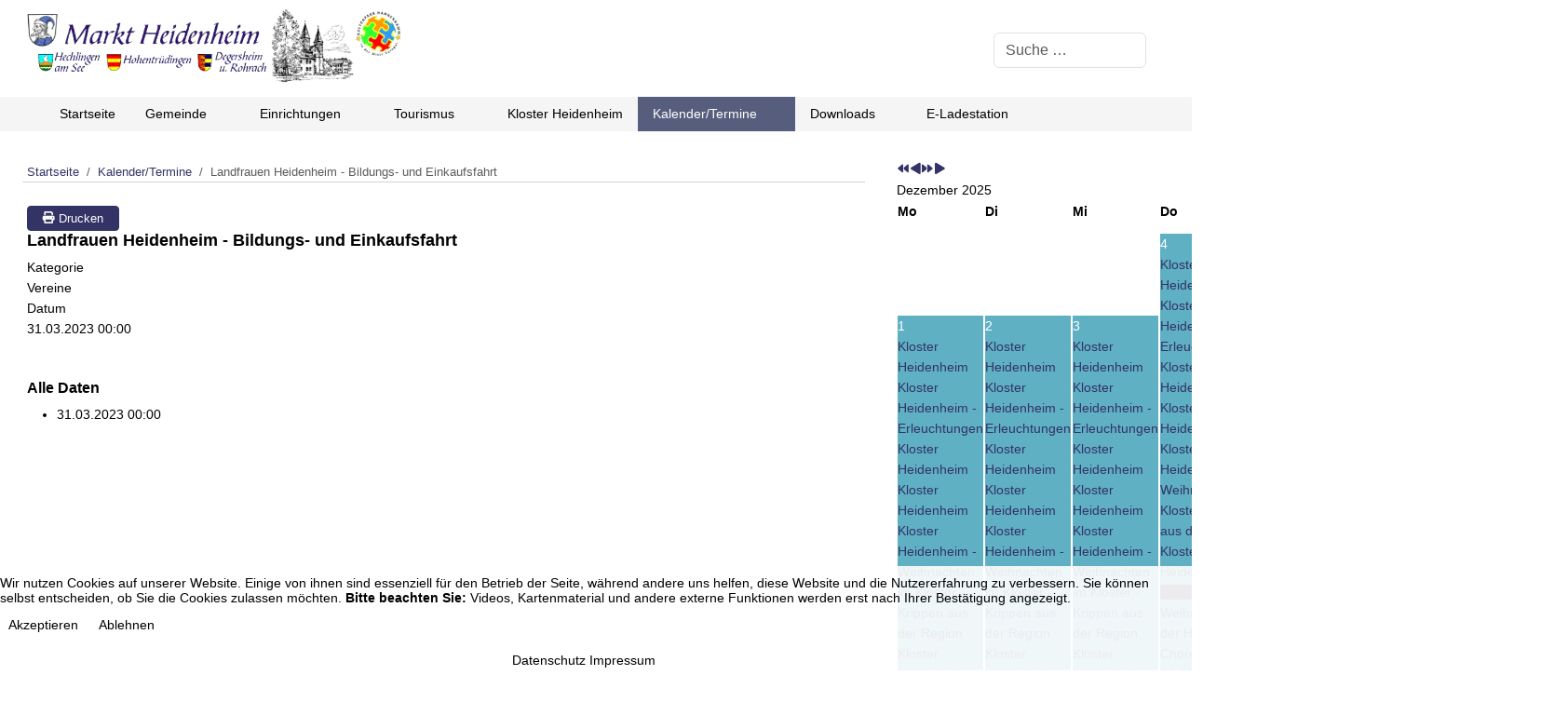

--- FILE ---
content_type: text/html; charset=utf-8
request_url: https://heidenheim.hahnenkamm.de/index.php/kalender/1294-landfrauen-heidenheim-bildungs-und-einkaufsfahrt/2023-03-31-00-00
body_size: 28150
content:
<!DOCTYPE html>
<html lang="de-de" dir="ltr" data-bs-theme="light">


<head>
<script type="text/javascript">  (function(){    function blockCookies(disableCookies, disableLocal, disableSession){    if(disableCookies == 1){    if(!document.__defineGetter__){    Object.defineProperty(document, 'cookie',{    get: function(){ return ''; },    set: function(){ return true;}    });    }else{    var oldSetter = document.__lookupSetter__('cookie');    if(oldSetter) {    Object.defineProperty(document, 'cookie', {    get: function(){ return ''; },    set: function(v){ if(v.match(/reDimCookieHint\=/) || v.match(/96db46226a905a5998f6a8629bbd8dac\=/)) {    oldSetter.call(document, v);    }    return true;    }    });    }    }    var cookies = document.cookie.split(';');    for (var i = 0; i < cookies.length; i++) {    var cookie = cookies[i];    var pos = cookie.indexOf('=');    var name = '';    if(pos > -1){    name = cookie.substr(0, pos);    }else{    name = cookie;    } if(name.match(/reDimCookieHint/)) {    document.cookie = name + '=; expires=Thu, 01 Jan 1970 00:00:00 GMT';    }    }    }    if(disableLocal == 1){    window.localStorage.clear();    window.localStorage.__proto__ = Object.create(window.Storage.prototype);    window.localStorage.__proto__.setItem = function(){ return undefined; };    }    if(disableSession == 1){    window.sessionStorage.clear();    window.sessionStorage.__proto__ = Object.create(window.Storage.prototype);    window.sessionStorage.__proto__.setItem = function(){ return undefined; };    }    }    blockCookies(1,1,1);    }()); </script>


   <meta http-equiv="X-UA-Compatible" content="IE=edge" /><meta name="viewport" content="width=device-width, initial-scale=1" /><meta name="HandheldFriendly" content="true" /><meta name="mobile-web-app-capable" content="YES" /> <!-- document meta -->
   <meta charset="utf-8">
	<meta name="description" content="Internetauftritt des Marktes Heidenheim (Mittelfranken)">
	<meta name="generator" content="Joomla! - Open Source Content Management">
	<title>Landfrauen Heidenheim - Bildungs- und Einkaufsfahrt</title>
	<link href="https://heidenheim.hahnenkamm.de/index.php/component/finder/search?format=opensearch&amp;Itemid=318" rel="search" title="OpenSearch Markt Heidenheim" type="application/opensearchdescription+xml">
<link href="/images/astroid_template_zero/favicon.ico?5fcc66" rel="shortcut icon" type="image/vnd.microsoft.icon" sizes="any">
	<link href="/images/astroid_template_zero/apple_touch_icon.png?5fcc66" rel="apple-touch-icon" type="image/png" sizes="any">
	<link href="/media/astroid/assets/vendor/fontawesome/css/all.min.css?5fcc66" rel="stylesheet">
	<link href="/media/templates/site/astroid_template_zero/css/compiled-4faf9ce516d91a913dbcff266460850c.css?5fcc66" rel="stylesheet">
	<link href="/media/templates/site/astroid_template_zero/css/compiled-0ca0a5c9a32cb1a1c6b9aec45135962d.css?5fcc66" rel="stylesheet">
	<link href="/media/vendor/awesomplete/css/awesomplete.css?1.1.7" rel="stylesheet">
	<link href="/media/vendor/joomla-custom-elements/css/joomla-alert.min.css?0.4.1" rel="stylesheet">
	<link href="/plugins/system/cookiehint/css/redimstyle.css?5fcc66" rel="stylesheet">
	<link href="/media/com_icagenda/icicons/style.css?5fcc66" rel="stylesheet">
	<link href="/media/com_icagenda/css/icagenda.css?5fcc66" rel="stylesheet">
	<link href="/media/com_icagenda/css/icagenda-front.css?5fcc66" rel="stylesheet">
	<link href="/components/com_icagenda/themes/packs/default/css/default_component.css" rel="stylesheet">
	<link href="/components/com_icagenda/themes/packs/ic_rounded/css/ic_rounded_module.css" rel="stylesheet">
	<link href="/media/uikit4/css/uikit.css?5fcc66" rel="stylesheet" defer="defer">
	<style>#redim-cookiehint-bottom {position: fixed; z-index: 99999; left: 0px; right: 0px; bottom: 0px; top: auto !important;}</style>
	<style>
@media screen and (min-width:1201px){


}

@media screen and (min-width:769px) and (max-width:1200px){



.ic-filters-label {
	margin-bottom: 8px;
}
.ic-filters-label-title-2,
.ic-filters-label-title-3 {
	margin-bottom: -5px;
	height: 40px;
	line-height: 40px;
}
.ic-filters-btn-2 {
	height: 40px;
	line-height: 40px;
}
.ic-filters-controls {
	padding: 0;
}
.ic-search-submit,
.ic-search-reset {
	width: 50%;
}

}

@media screen and (min-width:481px) and (max-width:768px){



.ic-filters-label {
	margin-bottom: 8px;
}
.ic-filters-label-title-2,
.ic-filters-label-title-3 {
	margin-bottom: -5px;
	height: 40px;
	line-height: 40px;
}
.ic-filters-btn-2 {
	height: 40px;
	line-height: 40px;
}
.ic-filters-controls {
	padding: 0;
}
.ic-search-submit,
.ic-search-reset {
	width: 50%;
}

}

@media screen and (max-width:480px){



#icagenda .share {
	display:none;
}


.ic-label {
	width: 100%;
}
.ic-value {
	width: 100%;
}


.icagenda_form input,
.icagenda_form input[type="file"],
.icagenda_form .input-large,
.icagenda_form .input-xlarge,
.icagenda_form .input-xxlarge,
.icagenda_form .select-large,
.icagenda_form .select-xlarge,
.icagenda_form .select-xxlarge {
	width: 90%;
}
.icagenda_form .input-small {
	width: 90px;
}
.icagenda_form .select-small {
	width: 114px;
}
.icagenda_form .ic-date-input {
	width: auto;
}
.ic-captcha-label {
	display: none;
}


.ic-filters-label {
	margin-bottom: 8px;
}
.ic-filters-label-title-2,
.ic-filters-label-title-3 {
	margin-bottom: -5px;
	height: 40px;
	line-height: 40px;
}
.ic-filters-btn-2 {
	height: 40px;
	line-height: 40px;
}
.ic-filters-controls {
	padding: 0;
}
.ic-search-submit,
.ic-search-reset {
	width: 100%;
}
.ic-button-more > .ic-row1 {
	height: 40px;
}

}
</style>
	<style>
@media screen and (min-width:1201px){


}

@media screen and (min-width:769px) and (max-width:1200px){


}

@media screen and (min-width:481px) and (max-width:768px){


.ic_rounded.iccalendar table td .icevent a:hover,
.ic_rounded.iccalendar table td .icevent a:focus {
	border-radius:3px;
	background:#333;
}
.ic_rounded.iccalendar table td .icevent a:hover .bright,
.ic_rounded.iccalendar table td .icevent a:focus .bright {
	border-radius:3px;
	color:#fff;
	background:#333;
}
.ic_rounded.iccalendar table td .icmulti a:hover,
.ic_rounded.iccalendar table td .icevent a:focus {
	background:#333;
}
.ic_rounded.iccalendar table td .icmulti a:hover .bright,
.ic_rounded.iccalendar table td .icevent a:focus .bright {
	color:#fff;
	background:#333;
}


.ic_rounded .icnav .backic:hover,
.ic_rounded .icnav .nextic:hover,
.ic_rounded .icnav .backicY:hover,
.ic_rounded .icnav .nexticY:hover {
	color:#333333;
	background:none;
	cursor:pointer;
}
#ictip a.close:hover {
	color:black;
	background:none;
	cursor:pointer;
}
#ictip div.linkTo:hover {
	color:#000;
	background:#ddd;
	text-decoration:none;
	border-radius:3px;
}
#ictip a:hover {
	background:none;
}

}

@media screen and (max-width:480px){



	#ictip a.close {
		padding-right:15px;
	}

}
</style>
<script src="/media/mod_menu/js/menu.min.js?5fcc66" type="module"></script>
	<script src="/media/vendor/jquery/js/jquery.min.js?3.7.1"></script>
	<script src="/media/astroid/js/jquery.easing.min.js?5fcc66"></script>
	<script src="/media/astroid/js/megamenu.min.js?5fcc66"></script>
	<script src="/media/astroid/js/jquery.hoverIntent.min.js?5fcc66"></script>
	<script src="/media/astroid/js/offcanvas.min.js?5fcc66"></script>
	<script src="/media/astroid/js/mobilemenu.min.js?5fcc66"></script>
	<script src="/media/astroid/js/script.min.js?5fcc66"></script>
	<script src="/media/legacy/js/jquery-noconflict.min.js?504da4"></script>
	<script type="application/json" class="joomla-script-options new">{"joomla.jtext":{"MOD_FINDER_SEARCH_VALUE":"Suche &hellip;","COM_FINDER_SEARCH_FORM_LIST_LABEL":"Suchergebnisse","JLIB_JS_AJAX_ERROR_OTHER":"Beim Abrufen von JSON-Daten wurde ein HTTP-Statuscode %s zurückgegeben.","JLIB_JS_AJAX_ERROR_PARSE":"Ein Parsing-Fehler trat bei der Verarbeitung der folgenden JSON-Daten auf:<br><code style='color:inherit;white-space:pre-wrap;padding:0;margin:0;border:0;background:inherit;'>%s<\/code>","ERROR":"Fehler","MESSAGE":"Nachricht","NOTICE":"Hinweis","WARNING":"Warnung","JCLOSE":"Schließen","JOK":"OK","JOPEN":"Öffnen"},"finder-search":{"url":"\/index.php\/component\/finder\/?task=suggestions.suggest&format=json&tmpl=component&Itemid=318"},"system.paths":{"root":"","rootFull":"https:\/\/heidenheim.hahnenkamm.de\/","base":"","baseFull":"https:\/\/heidenheim.hahnenkamm.de\/"},"csrf.token":"cbb01ecb80175b0677f639da247917bb"}</script>
	<script src="/media/system/js/core.min.js?a3d8f8"></script>
	<script src="/media/vendor/bootstrap/js/alert.min.js?5.3.8" type="module"></script>
	<script src="/media/vendor/bootstrap/js/button.min.js?5.3.8" type="module"></script>
	<script src="/media/vendor/bootstrap/js/carousel.min.js?5.3.8" type="module"></script>
	<script src="/media/vendor/bootstrap/js/collapse.min.js?5.3.8" type="module"></script>
	<script src="/media/vendor/bootstrap/js/dropdown.min.js?5.3.8" type="module"></script>
	<script src="/media/vendor/bootstrap/js/modal.min.js?5.3.8" type="module"></script>
	<script src="/media/vendor/bootstrap/js/offcanvas.min.js?5.3.8" type="module"></script>
	<script src="/media/vendor/bootstrap/js/popover.min.js?5.3.8" type="module"></script>
	<script src="/media/vendor/bootstrap/js/scrollspy.min.js?5.3.8" type="module"></script>
	<script src="/media/vendor/bootstrap/js/tab.min.js?5.3.8" type="module"></script>
	<script src="/media/vendor/bootstrap/js/toast.min.js?5.3.8" type="module"></script>
	<script src="/media/vendor/awesomplete/js/awesomplete.min.js?1.1.7" defer></script>
	<script src="/media/com_finder/js/finder.min.js?755761" type="module"></script>
	<script src="/media/system/js/messages.min.js?9a4811" type="module"></script>
	<script src="/modules/mod_iccalendar/js/jQuery.highlightToday.min.js?5fcc66"></script>
	<script src="/media/uikit4/js/uikit.min.js?5fcc66" defer></script>
	<script src="/media/uikit4/js/uikit-icons.min.js?5fcc66" defer></script>
	<script>var TEMPLATE_HASH = "0ac8146357a4aa701d25a348636cb331", ASTROID_COLOR_MODE ="light";</script>
	<script type="application/ld+json">{"@context":"https://schema.org","@type":"BreadcrumbList","@id":"https://heidenheim.hahnenkamm.de/#/schema/BreadcrumbList/122","itemListElement":[{"@type":"ListItem","position":1,"item":{"@id":"https://heidenheim.hahnenkamm.de/index.php","name":"Startseite"}},{"@type":"ListItem","position":2,"item":{"@id":"https://heidenheim.hahnenkamm.de/index.php/kalender","name":"Kalender/Termine"}},{"@type":"ListItem","position":3,"item":{"name":"Landfrauen Heidenheim - Bildungs- und Einkaufsfahrt"}}]}</script>
	<script>(function() {  if (typeof gtag !== 'undefined') {       gtag('consent', 'denied', {         'ad_storage': 'denied',         'ad_user_data': 'denied',         'ad_personalization': 'denied',         'functionality_storage': 'denied',         'personalization_storage': 'denied',         'security_storage': 'denied',         'analytics_storage': 'denied'       });     } })();</script>
	<script>
				document.addEventListener("DOMContentLoaded", () =>{
					window.htmlAddContent = window?.htmlAddContent || "";
					if (window.htmlAddContent) {
        				document.body.insertAdjacentHTML("beforeend", window.htmlAddContent);
					}
				});
			</script>
	<script>
		jQuery(document).ready(function(){
			jQuery("#mod_iccalendar_146").highlightToday("show_today");
		});
	</script>
	<meta property="og:title" content="Landfrauen Heidenheim - Bildungs- und Einkaufsfahrt" />
	<meta property="og:type" content="website" />
	<meta property="og:url" content="https://heidenheim.hahnenkamm.de/index.php/kalender/1294-landfrauen-heidenheim-bildungs-und-einkaufsfahrt/2023-03-31-00-00" />
	<meta property="og:site_name" content="Markt Heidenheim" />
 <!-- joomla head -->
   <link href="/templates/astroid_template_zero/css/custom.css?3.3.5" rel="stylesheet" type="text/css" /> <!-- head styles -->
    <!-- head scripts -->
</head> <!-- document head -->

<body class="site astroid-framework com-icagenda view-event layout-default itemid-160 astroid-header-horizontal-left kalender-alias tp-style-20 de-DE ltr">
   <button type="button" title="Back to Top" id="astroid-backtotop" class="btn circle" ><i class="fas fa-arrow-up"></i></button><!-- astroid container -->
<div class="astroid-container">
        <!-- astroid content -->
    <div class="astroid-content">
                <!-- astroid layout -->
        <div class="astroid-layout astroid-layout-wide">
                        <!-- astroid wrapper -->
            <div class="astroid-wrapper">
                                <div class="astroid-section" id="t-551539321230222"><div class="container"><div class="astroid-row row" id="ar-941539321230222"><div class="astroid-column col-lg-10 col-md-12 col-sm-12 col-12" id="ac-211539321230222"><div class="astroid-module-position" id="tl-241539321244222"><div class="toolbar-l-position moduletable ">
        
<div id="mod-custom124" class="mod-custom custom">
    <div><a href="/index.php"><img src="/images/logo/logo.png" alt="" width="403" height="84" /></a></div></div>
</div></div></div><div class="astroid-column col-lg-2 col-md-12 col-sm-12 col-12" id="ac-d067sv9nm"><div class="astroid-module-position" id="tr-jpvm0dt6r"><div class="toolbar-r-position moduletable ">
        
<form class="mod-finder js-finder-searchform form-search" action="/index.php/component/finder/search?Itemid=318" method="get" role="search">
    <label for="mod-finder-searchword254" class="visually-hidden finder">Suchen</label><input type="text" name="q" id="mod-finder-searchword254" class="js-finder-search-query form-control" value="" placeholder="Suche &hellip;">
            <input type="hidden" name="Itemid" value="318"></form>
</div></div></div></div></div></div><div class="astroid-section astroid-header-section" id="hs-1529472563843"><div class="container"><div class="astroid-row row" id="ar-1529472563843"><div class="astroid-column col-lg-12 col-md-12 col-sm-12 col-12" id="ac-1529472563843"><div class="astroid-module-position" id="ah-1529472563843"><!-- header starts -->
<header id="astroid-header" class="astroid-header astroid-horizontal-header astroid-horizontal-left-header" data-megamenu data-megamenu-class=".has-megamenu" data-megamenu-content-class=".megamenu-container" data-dropdown-arrow="true" data-header-offset="true" data-transition-speed="100" data-megamenu-animation="slide" data-easing="linear" data-astroid-trigger="hover" data-megamenu-submenu-class=".nav-submenu,.nav-submenu-static">
   <div class="d-flex flex-row justify-content-between">
            <div class="header-left-section as-gutter-x-xl@lg d-flex justify-content-start flex-lg-grow-1">
                        <div class="d-none d-lg-flex me-4 offcanvas-button offcanvasLeft">              <div class="header-offcanvas-trigger burger-menu-button align-self-center d-block d-xl-none" data-offcanvas="#astroid-offcanvas" data-effect="st-effect-2" data-direction="offcanvasDirLeft">
    <button type="button" aria-label="Off-Canvas Toggle" class="button">
        <span class="box">
            <span class="inner"><span class="visually-hidden">Off-Canvas Toggle</span></span>
        </span>
    </button>
</div>              </div>                   <!-- logo starts -->
    <!-- image logo starts -->
        <div class="logo-wrapper astroid-logo">
                <a target="_self" class="astroid-logo astroid-logo-image d-flex align-items-center mr-0 mr-lg-4" href="https://heidenheim.hahnenkamm.de/">
                                <img src="https://heidenheim.hahnenkamm.de/images/astroid_template_zero/logo-spacer.png" alt="Markt Heidenheim" class="astroid-logo-default" />                                    
            <img src="https://heidenheim.hahnenkamm.de/images/astroid_template_zero/logo-spacer.png" alt="Markt Heidenheim" class="astroid-logo-mobile" />                            </a>
            </div>
    <!-- image logo ends -->
<!-- logo ends -->                   <nav class=" align-self-center d-none d-lg-block" aria-label="horizontal menu"><ul class="nav astroid-nav d-none d-lg-flex"><li data-position="left" class="nav-item nav-item-id-318 nav-item-level-1 nav-item-default"><!--menu link starts-->
<a href="/index.php" title="Startseite" class="as-menu-item nav-link-item-id-318 nav-link item-link-component item-level-1" data-drop-action="hover">
   <span class="nav-title">
                                          <span class="nav-title-text">Startseite</span>                              </span>
   </a>
<!--menu link ends--></li><li data-position="full" class="nav-item nav-item-id-53 nav-item-level-1 nav-item-deeper nav-item-parent has-megamenu nav-item-megamenu"><!--menu link starts-->
<a href="/index.php/gemeinde" title="Gemeinde" class="as-menu-item nav-link-item-id-53 nav-link megamenu-item-link item-link-component item-level-1" data-drop-action="hover">
   <span class="nav-title">
                                          <span class="nav-title-text">Gemeinde</span>                                                <i class="fas fa-chevron-down nav-item-caret"></i>
                  </span>
   </a>
<!--menu link ends--><div style="width:100vw" class="megamenu-container"><div class="row"><div class="col col-md-3"><ul class="nav-submenu megamenu-submenu-level-1"><li class="megamenu-menu-item nav-item-submenu nav-item-id-2174 nav-item-level-2 nav-item-parent nav-item-megamenu"><!--menu link starts-->
<a href="https://www.heidenheim-fernwaerme.de/" title="Nahwärme Heidenheim" class="as-menu-item megamenu-title nav-link-item-id-2174 megamenu-item-link item-link-url item-level-2" target="_blank" rel="noopener noreferrer" data-drop-action="hover">
   <span class="nav-title">
                                 <img src="https://heidenheim.hahnenkamm.de/images/Nahwaerme.png" alt="Nahwärme Heidenheim"  />
                              <span class="nav-title-text">Nahwärme Heidenheim</span>                              </span>
   </a>
<!--menu link ends--></li></ul><ul class="nav-submenu megamenu-submenu-level-1"><li class="megamenu-menu-item nav-item-submenu nav-item-id-69 nav-item-level-2 nav-item-parent nav-item-megamenu"><!--menu link starts-->
<a href="/index.php/gemeinde/mitteilungsblaetter" title="Heidenheimer Mitteilungsblatt" class="as-menu-item megamenu-title nav-link-item-id-69 megamenu-item-link item-link-component item-level-2" data-drop-action="hover">
   <span class="nav-title">
                                          <span class="nav-title-text">Heidenheimer Mitteilungsblatt</span>                              </span>
   </a>
<!--menu link ends--></li></ul><ul class="nav-submenu megamenu-submenu-level-1"><li class="megamenu-menu-item nav-item-submenu nav-item-id-54 nav-item-level-2 nav-item-deeper nav-item-parent nav-item-megamenu"><!--menu link starts-->
<a href="/index.php/gemeinde/aktuelles" title="Aktuelles" class="as-menu-item megamenu-title nav-link-item-id-54 megamenu-item-link item-link-component item-level-2" data-drop-action="hover">
   <span class="nav-title">
                                          <span class="nav-title-text">Aktuelles</span>                                    <i class="fas fa-chevron-right nav-item-caret"></i>
         </span>
   </a>
<!--menu link ends--><ul class="nav-submenu"><li class="nav-item-submenu nav-item-id-382 nav-item-level-3"><!--menu link starts-->
<a href="/index.php/gemeinde/aktuelles/bekanntmachung-gemeinderat?category[0]=106&amp;category_children=1" title="Bekanntmachung Gemeinderatssitzung" class="as-menu-item nav-link-item-id-382 item-link-component item-level-3" data-drop-action="hover">
   <span class="nav-title">
                                          <span class="nav-title-text">Bekanntmachung Gemeinderatssitzung</span>                              </span>
   </a>
<!--menu link ends--></li><li class="nav-item-submenu nav-item-id-2040 nav-item-level-3"><!--menu link starts-->
<a href="/index.php/gemeinde/aktuelles/grundsteuerreform" title="Grundsteuerreform" class="as-menu-item nav-link-item-id-2040 item-link-component item-level-3" data-drop-action="hover">
   <span class="nav-title">
                                          <span class="nav-title-text">Grundsteuerreform</span>                              </span>
   </a>
<!--menu link ends--></li><li class="nav-item-submenu nav-item-id-1605 nav-item-level-3"><!--menu link starts-->
<a href="/index.php/gemeinde/aktuelles/verbesserungsbeitraege-abwasser-markt-heidenheim" title="Verbesserungsbeiträge Abwasser Markt Heidenheim" class="as-menu-item nav-link-item-id-1605 item-link-component item-level-3" data-drop-action="hover">
   <span class="nav-title">
                                          <span class="nav-title-text">Verbesserungsbeiträge Abwasser Markt Heidenheim</span>                              </span>
   </a>
<!--menu link ends--></li><li class="nav-item-submenu nav-item-id-2357 nav-item-level-3"><!--menu link starts-->
<a href="/index.php/gemeinde/aktuelles/dorferneuerung-hechlingen-hohentruedingen" title="Dorferneuerung Hechlingen Hohentrüdingen" class="as-menu-item nav-link-item-id-2357 item-link-component item-level-3" data-drop-action="hover">
   <span class="nav-title">
                                          <span class="nav-title-text">Dorferneuerung Hechlingen Hohentrüdingen</span>                              </span>
   </a>
<!--menu link ends--></li></ul></li></ul><ul class="nav-submenu megamenu-submenu-level-1"><li class="megamenu-menu-item nav-item-submenu nav-item-id-1339 nav-item-level-2 nav-item-parent nav-item-megamenu"><!--menu link starts-->
<a href="/index.php/gemeinde/bauplatzboerse" title="Bauplatzbörse" class="as-menu-item megamenu-title nav-link-item-id-1339 megamenu-item-link item-link-component item-level-2" data-drop-action="hover">
   <span class="nav-title">
                                          <span class="nav-title-text">Bauplatzbörse</span>                              </span>
   </a>
<!--menu link ends--></li></ul><ul class="nav-submenu megamenu-submenu-level-1"><li class="megamenu-menu-item nav-item-submenu nav-item-id-95 nav-item-level-2 nav-item-deeper nav-item-parent nav-item-megamenu"><!--menu link starts-->
<a href="/index.php/gemeinde/rathaus" title="Rathaus" class="as-menu-item megamenu-title nav-link-item-id-95 megamenu-item-link item-link-component item-level-2" data-drop-action="hover">
   <span class="nav-title">
                                          <span class="nav-title-text">Rathaus</span>                                    <i class="fas fa-chevron-right nav-item-caret"></i>
         </span>
   </a>
<!--menu link ends--><ul class="nav-submenu"><li class="nav-item-submenu nav-item-id-61 nav-item-level-3"><!--menu link starts-->
<a href="/index.php/gemeinde/rathaus/gemeinderat" title="Gemeinderat" class="as-menu-item nav-link-item-id-61 item-link-component item-level-3" data-drop-action="hover">
   <span class="nav-title">
                                          <span class="nav-title-text">Gemeinderat</span>                              </span>
   </a>
<!--menu link ends--></li><li class="nav-item-submenu nav-item-id-2180 nav-item-level-3"><!--menu link starts-->
<a href="/index.php/gemeinde/rathaus/kontakt-1-buergermeisterin" title="Kontakt 1. Bürgermeisterin" class="as-menu-item nav-link-item-id-2180 item-link-component item-level-3" data-drop-action="hover">
   <span class="nav-title">
                                          <span class="nav-title-text">Kontakt 1. Bürgermeisterin</span>                              </span>
   </a>
<!--menu link ends--></li><li class="nav-item-submenu nav-item-id-180 nav-item-level-3"><!--menu link starts-->
<a href="/index.php/gemeinde/rathaus/satzungen" title="Ortsrecht - Satzungen" class="as-menu-item nav-link-item-id-180 item-link-component item-level-3" data-drop-action="hover">
   <span class="nav-title">
                                          <span class="nav-title-text">Ortsrecht - Satzungen</span>                              </span>
   </a>
<!--menu link ends--></li><li class="nav-item-submenu nav-item-id-1551 nav-item-level-3"><!--menu link starts-->
<a href="https://vg.hahnenkamm.de/index.php?option=com_content&view=article&id=50&Itemid=59" title="Steuern und Abgaben" class="as-menu-item nav-link-item-id-1551 item-link-url item-level-3" target="_blank" rel="noopener noreferrer" data-drop-action="hover">
   <span class="nav-title">
                                          <span class="nav-title-text">Steuern und Abgaben</span>                              </span>
   </a>
<!--menu link ends--></li><li class="nav-item-submenu nav-item-id-159 nav-item-level-3"><!--menu link starts-->
<a href="https://vg.hahnenkamm.de/index.php?option=com_content&view=article&id=68&Itemid=84" title="Standesamt" class="as-menu-item nav-link-item-id-159 item-link-url item-level-3" target="_blank" rel="noopener noreferrer" data-drop-action="hover">
   <span class="nav-title">
                                          <span class="nav-title-text">Standesamt</span>                              </span>
   </a>
<!--menu link ends--></li><li class="nav-item-submenu nav-item-id-63 nav-item-level-3"><!--menu link starts-->
<a href="/index.php/gemeinde/rathaus/abfallbeseitung" title="Abfallbeseitigung" class="as-menu-item nav-link-item-id-63 item-link-component item-level-3" data-drop-action="hover">
   <span class="nav-title">
                                          <span class="nav-title-text">Abfallbeseitigung</span>                              </span>
   </a>
<!--menu link ends--></li><li class="nav-item-submenu nav-item-id-155 nav-item-level-3"><!--menu link starts-->
<a href="https://vg.hahnenkamm.de/index.php?option=com_content&view=article&id=75:schadensmeldung-online&catid=49&Itemid=204" title="Schadensmeldung Online" class="as-menu-item nav-link-item-id-155 item-link-url item-level-3" target="_blank" rel="noopener noreferrer" data-drop-action="hover">
   <span class="nav-title">
                                          <span class="nav-title-text">Schadensmeldung Online</span>                              </span>
   </a>
<!--menu link ends--></li><li class="nav-item-submenu nav-item-id-60 nav-item-level-3"><!--menu link starts-->
<a href="https://vg.hahnenkamm.de/index.php?option=com_content&view=category&layout=blog&id=68&Itemid=102" title="Wahlen" class="as-menu-item nav-link-item-id-60 item-link-url item-level-3" target="_blank" rel="noopener noreferrer" data-drop-action="hover">
   <span class="nav-title">
                                          <span class="nav-title-text">Wahlen</span>                              </span>
   </a>
<!--menu link ends--></li><li class="nav-item-submenu nav-item-id-1617 nav-item-level-3"><!--menu link starts-->
<a href="https://vg.hahnenkamm.de/index.php?option=com_content&view=article&id=114&Itemid=597" title="Zugangseröffnung" class="as-menu-item nav-link-item-id-1617 item-link-url item-level-3" target="_blank" rel="noopener noreferrer" data-drop-action="hover">
   <span class="nav-title">
                                          <span class="nav-title-text">Zugangseröffnung</span>                              </span>
   </a>
<!--menu link ends--></li><li class="nav-item-submenu nav-item-id-2264 nav-item-level-3"><!--menu link starts-->
<a href="/index.php/gemeinde/rathaus/sitzungsprotokolle?category[0]=133&amp;category_children=1" title="Sitzungsprotokolle" class="as-menu-item nav-link-item-id-2264 item-link-component item-level-3" data-drop-action="hover">
   <span class="nav-title">
                                          <span class="nav-title-text">Sitzungsprotokolle</span>                              </span>
   </a>
<!--menu link ends--></li></ul></li></ul></div><div class="col col-md-3"><ul class="nav-submenu megamenu-submenu-level-1"><li class="megamenu-menu-item nav-item-submenu nav-item-id-65 nav-item-level-2 nav-item-parent nav-item-megamenu"><!--menu link starts-->
<a href="/index.php/gemeinde/oeffnungszeiten" title="Öffnungszeiten Gemeindeeinrichtungen" class="as-menu-item megamenu-title nav-link-item-id-65 megamenu-item-link item-link-component item-level-2" data-drop-action="hover">
   <span class="nav-title">
                                          <span class="nav-title-text">Öffnungszeiten Gemeindeeinrichtungen</span>                              </span>
   </a>
<!--menu link ends--></li></ul><ul class="nav-submenu megamenu-submenu-level-1"><li class="megamenu-menu-item nav-item-submenu nav-item-id-59 nav-item-level-2 nav-item-deeper nav-item-parent nav-item-megamenu"><!--menu link starts-->
<a href="/index.php/gemeinde/baugebiete" title="Baugebiete" class="as-menu-item megamenu-title nav-link-item-id-59 megamenu-item-link item-link-component item-level-2" data-drop-action="hover">
   <span class="nav-title">
                                          <span class="nav-title-text">Baugebiete</span>                                    <i class="fas fa-chevron-right nav-item-caret"></i>
         </span>
   </a>
<!--menu link ends--><ul class="nav-submenu"><li class="nav-item-submenu nav-item-id-1243 nav-item-level-3"><!--menu link starts-->
<a href="/index.php/gemeinde/baugebiete/bebaungsplaene" title="Bebaungspläne" class="as-menu-item nav-link-item-id-1243 item-link-component item-level-3" data-drop-action="hover">
   <span class="nav-title">
                                          <span class="nav-title-text">Bebaungspläne</span>                              </span>
   </a>
<!--menu link ends--></li></ul></li></ul><ul class="nav-submenu megamenu-submenu-level-1"><li class="megamenu-menu-item nav-item-submenu nav-item-id-1169 nav-item-level-2 nav-item-parent nav-item-megamenu"><!--menu link starts-->
<a href="/index.php/gemeinde/bauleitplanung" title="Bauleitplanung" class="as-menu-item megamenu-title nav-link-item-id-1169 megamenu-item-link item-link-component item-level-2" data-drop-action="hover">
   <span class="nav-title">
                                          <span class="nav-title-text">Bauleitplanung</span>                              </span>
   </a>
<!--menu link ends--></li></ul><ul class="nav-submenu megamenu-submenu-level-1"><li class="megamenu-menu-item nav-item-submenu nav-item-id-89 nav-item-level-2 nav-item-deeper nav-item-parent nav-item-megamenu"><!--menu link starts-->
<a href="/index.php/gemeinde/ortsbeschreibung-heidenheim" title="Heidenheim" class="as-menu-item megamenu-title nav-link-item-id-89 megamenu-item-link item-link-component item-level-2" data-drop-action="hover">
   <span class="nav-title">
                                          <span class="nav-title-text">Heidenheim</span>                                    <i class="fas fa-chevron-right nav-item-caret"></i>
         </span>
   </a>
<!--menu link ends--><ul class="nav-submenu"><li class="nav-item-submenu nav-item-id-148 nav-item-level-3"><!--menu link starts-->
<a href="https://www.hahnenkamm.de/Dokumente/OrtsplanHeidenheim.pdf" title="Ortsplan" class="as-menu-item nav-link-item-id-148 item-link-url item-level-3" target="_blank" rel="noopener noreferrer" data-drop-action="hover">
   <span class="nav-title">
                                          <span class="nav-title-text">Ortsplan</span>                              </span>
   </a>
<!--menu link ends--></li></ul></li></ul></div><div class="col col-md-3"><ul class="nav-submenu megamenu-submenu-level-1"><li class="megamenu-menu-item nav-item-submenu nav-item-id-90 nav-item-level-2 nav-item-deeper nav-item-parent nav-item-megamenu"><!--menu link starts-->
<a href="/index.php/gemeinde/ortsbeschreibung-hechlingen" title="Hechlingen am See" class="as-menu-item megamenu-title nav-link-item-id-90 megamenu-item-link item-link-component item-level-2" data-drop-action="hover">
   <span class="nav-title">
                                          <span class="nav-title-text">Hechlingen am See</span>                                    <i class="fas fa-chevron-right nav-item-caret"></i>
         </span>
   </a>
<!--menu link ends--><ul class="nav-submenu"><li class="nav-item-submenu nav-item-id-149 nav-item-level-3"><!--menu link starts-->
<a href="https://www.hahnenkamm.de/Dokumente/OrtsplanHechlingen.pdf" title="Ortsplan" class="as-menu-item nav-link-item-id-149 item-link-url item-level-3" target="_blank" rel="noopener noreferrer" data-drop-action="hover">
   <span class="nav-title">
                                          <span class="nav-title-text">Ortsplan</span>                              </span>
   </a>
<!--menu link ends--></li><li class="nav-item-submenu nav-item-id-200 nav-item-level-3"><!--menu link starts-->
<a href="/index.php/gemeinde/ortsbeschreibung-hechlingen/baugebiet-sandsiedlung" title="Baugebiet Sandsiedlung" class="as-menu-item nav-link-item-id-200 item-link-component item-level-3" data-drop-action="hover">
   <span class="nav-title">
                                          <span class="nav-title-text">Baugebiet Sandsiedlung</span>                              </span>
   </a>
<!--menu link ends--></li></ul></li></ul><ul class="nav-submenu megamenu-submenu-level-1"><li class="megamenu-menu-item nav-item-submenu nav-item-id-91 nav-item-level-2 nav-item-deeper nav-item-parent nav-item-megamenu"><!--menu link starts-->
<a href="/index.php/gemeinde/ortsbeschreibung-hohentruedingen" title="Hohentrüdingen" class="as-menu-item megamenu-title nav-link-item-id-91 megamenu-item-link item-link-component item-level-2" data-drop-action="hover">
   <span class="nav-title">
                                          <span class="nav-title-text">Hohentrüdingen</span>                                    <i class="fas fa-chevron-right nav-item-caret"></i>
         </span>
   </a>
<!--menu link ends--><ul class="nav-submenu"><li class="nav-item-submenu nav-item-id-150 nav-item-level-3"><!--menu link starts-->
<a href="https://www.hahnenkamm.de/Dokumente/OrtsplanHohentrudingen.pdf" title="Ortsplan" class="as-menu-item nav-link-item-id-150 item-link-url item-level-3" target="_blank" rel="noopener noreferrer" data-drop-action="hover">
   <span class="nav-title">
                                          <span class="nav-title-text">Ortsplan</span>                              </span>
   </a>
<!--menu link ends--></li></ul></li></ul><ul class="nav-submenu megamenu-submenu-level-1"><li class="megamenu-menu-item nav-item-submenu nav-item-id-92 nav-item-level-2 nav-item-deeper nav-item-parent nav-item-megamenu"><!--menu link starts-->
<a href="/index.php/gemeinde/ortsbeschreibung-degersheim-rohrach" title="Degersheim Rohrach" class="as-menu-item megamenu-title nav-link-item-id-92 megamenu-item-link item-link-component item-level-2" data-drop-action="hover">
   <span class="nav-title">
                                          <span class="nav-title-text">Degersheim Rohrach</span>                                    <i class="fas fa-chevron-right nav-item-caret"></i>
         </span>
   </a>
<!--menu link ends--><ul class="nav-submenu"><li class="nav-item-submenu nav-item-id-151 nav-item-level-3"><!--menu link starts-->
<a href="https://www.hahnenkamm.de/Dokumente/OrtsplanDegersheim.pdf" title="Ortsplan Degersheim" class="as-menu-item nav-link-item-id-151 item-link-url item-level-3" target="_blank" rel="noopener noreferrer" data-drop-action="hover">
   <span class="nav-title">
                                          <span class="nav-title-text">Ortsplan Degersheim</span>                              </span>
   </a>
<!--menu link ends--></li><li class="nav-item-submenu nav-item-id-152 nav-item-level-3"><!--menu link starts-->
<a href="https://www.hahnenkamm.de/Dokumente/OrtsplanRohrach.pdf" title="Ortsplan Rohrach" class="as-menu-item nav-link-item-id-152 item-link-url item-level-3" target="_blank" rel="noopener noreferrer" data-drop-action="hover">
   <span class="nav-title">
                                          <span class="nav-title-text">Ortsplan Rohrach</span>                              </span>
   </a>
<!--menu link ends--></li></ul></li></ul><ul class="nav-submenu megamenu-submenu-level-1"><li class="megamenu-menu-item nav-item-submenu nav-item-id-166 nav-item-level-2 nav-item-deeper nav-item-parent nav-item-megamenu"><!--menu link starts-->
<a href="/index.php/gemeinde/lage-der-gemeindlichen-einrichtungen" title="Anfahrt und Lage" class="as-menu-item megamenu-title nav-link-item-id-166 megamenu-item-link item-link-component item-level-2" data-drop-action="hover">
   <span class="nav-title">
                                          <span class="nav-title-text">Anfahrt und Lage</span>                                    <i class="fas fa-chevron-right nav-item-caret"></i>
         </span>
   </a>
<!--menu link ends--><ul class="nav-submenu"><li class="nav-item-submenu nav-item-id-167 nav-item-level-3"><!--menu link starts-->
<a href="/index.php/gemeinde/lage-der-gemeindlichen-einrichtungen/einrichtungen-heidenheim" title="Einrichtungen Heidenheim" class="as-menu-item nav-link-item-id-167 item-link-component item-level-3" data-drop-action="hover">
   <span class="nav-title">
                                          <span class="nav-title-text">Einrichtungen Heidenheim</span>                              </span>
   </a>
<!--menu link ends--></li><li class="nav-item-submenu nav-item-id-147 nav-item-level-3"><!--menu link starts-->
<a href="https://www.hahnenkamm.de/Dokumente/VerkehrsspinneHeidenheim.pdf" title="Anfahrtsplan" class="as-menu-item nav-link-item-id-147 item-link-url item-level-3" target="_blank" rel="noopener noreferrer" data-drop-action="hover">
   <span class="nav-title">
                                          <span class="nav-title-text">Anfahrtsplan</span>                              </span>
   </a>
<!--menu link ends--></li><li class="nav-item-submenu nav-item-id-154 nav-item-level-3"><!--menu link starts-->
<a href="http://vgn.de" title="Mit öffentlichen Verkehrsmitteln (VGN)" class="as-menu-item nav-link-item-id-154 item-link-url item-level-3" target="_blank" rel="noopener noreferrer" data-drop-action="hover">
   <span class="nav-title">
                                          <span class="nav-title-text">Mit öffentlichen Verkehrsmitteln (VGN)</span>                              </span>
   </a>
<!--menu link ends--></li></ul></li></ul></div><div class="col col-md-3"><ul class="nav-submenu megamenu-submenu-level-1"><li class="megamenu-menu-item nav-item-submenu nav-item-id-62 nav-item-level-2 nav-item-parent nav-item-megamenu"><!--menu link starts-->
<a href="/index.php/gemeinde/benutzungsgeb" title="Benutzungsgebühren" class="as-menu-item megamenu-title nav-link-item-id-62 megamenu-item-link item-link-component item-level-2" data-drop-action="hover">
   <span class="nav-title">
                                          <span class="nav-title-text">Benutzungsgebühren</span>                              </span>
   </a>
<!--menu link ends--></li></ul><ul class="nav-submenu megamenu-submenu-level-1"><li class="megamenu-menu-item nav-item-submenu nav-item-id-64 nav-item-level-2 nav-item-parent nav-item-megamenu"><!--menu link starts-->
<a href="/index.php/gemeinde/links" title="Interessante Links" class="as-menu-item megamenu-title nav-link-item-id-64 megamenu-item-link item-link-component item-level-2" data-drop-action="hover">
   <span class="nav-title">
                                          <span class="nav-title-text">Interessante Links</span>                              </span>
   </a>
<!--menu link ends--></li></ul><ul class="nav-submenu megamenu-submenu-level-1"><li class="megamenu-menu-item nav-item-submenu nav-item-id-132 nav-item-level-2 nav-item-parent nav-item-megamenu"><!--menu link starts-->
<a href="https://vg.hahnenkamm.de/" title="Zur VGem Hahnenkamm" class="as-menu-item megamenu-title nav-link-item-id-132 megamenu-item-link item-link-url item-level-2" target="_blank" rel="noopener noreferrer" data-drop-action="hover">
   <span class="nav-title">
                                          <span class="nav-title-text">Zur VGem Hahnenkamm</span>                              </span>
   </a>
<!--menu link ends--></li></ul><ul class="nav-submenu megamenu-submenu-level-1"><li class="megamenu-menu-item nav-item-submenu nav-item-id-498 nav-item-level-2 nav-item-parent nav-item-megamenu"><!--menu link starts-->
<a href="http://www.landkreis-wug.de/" title="Landkreis WUG" class="as-menu-item megamenu-title nav-link-item-id-498 megamenu-item-link item-link-url item-level-2" target="_blank" rel="noopener noreferrer" data-drop-action="hover">
   <span class="nav-title">
                                          <span class="nav-title-text">Landkreis WUG</span>                              </span>
   </a>
<!--menu link ends--></li></ul></div></div></div></li><li data-position="left" class="nav-item nav-item-id-172 nav-item-level-1 nav-item-deeper nav-item-parent has-megamenu nav-item-megamenu"><!--menu link starts-->
<a href="/index.php/einrichtungen" title="Einrichtungen" class="as-menu-item nav-link-item-id-172 nav-link megamenu-item-link item-link-component item-level-1" data-drop-action="hover">
   <span class="nav-title">
                                          <span class="nav-title-text">Einrichtungen</span>                                                <i class="fas fa-chevron-down nav-item-caret"></i>
                  </span>
   </a>
<!--menu link ends--><div style="width:480px" class="megamenu-container"><div class="row"><div class="col col-md-6"><ul class="nav-submenu megamenu-submenu-level-1"><li class="megamenu-menu-item nav-item-submenu nav-item-id-71 nav-item-level-2 nav-item-deeper nav-item-parent nav-item-megamenu"><!--menu link starts-->
<a href="/index.php/einrichtungen/gewerbe-alt" title="Gewerbe" class="as-menu-item megamenu-title nav-link-item-id-71 megamenu-item-link item-link-component item-level-2" data-drop-action="hover">
   <span class="nav-title">
                                          <span class="nav-title-text">Gewerbe</span>                                    <i class="fas fa-chevron-right nav-item-caret"></i>
         </span>
   </a>
<!--menu link ends--><ul class="nav-submenu"><li class="nav-item-submenu nav-item-id-134 nav-item-level-3"><!--menu link starts-->
<a href="/index.php/einrichtungen/gewerbe-alt/suche" title="Suche" class="as-menu-item nav-link-item-id-134 item-link-component item-level-3" data-drop-action="hover">
   <span class="nav-title">
                                          <span class="nav-title-text">Suche</span>                              </span>
   </a>
<!--menu link ends--></li></ul></li></ul><ul class="nav-submenu megamenu-submenu-level-1"><li class="megamenu-menu-item nav-item-submenu nav-item-id-78 nav-item-level-2 nav-item-deeper nav-item-parent nav-item-megamenu"><!--menu link starts-->
<a href="/index.php/einrichtungen/gesundheit" title="Gesundheit" class="as-menu-item megamenu-title nav-link-item-id-78 megamenu-item-link item-link-component item-level-2" data-drop-action="hover">
   <span class="nav-title">
                                          <span class="nav-title-text">Gesundheit</span>                                    <i class="fas fa-chevron-right nav-item-caret"></i>
         </span>
   </a>
<!--menu link ends--><ul class="nav-submenu"><li class="nav-item-submenu nav-item-id-75 nav-item-level-3"><!--menu link starts-->
<a href="/index.php/einrichtungen/gesundheit/aerzte" title="Ärzte" class="as-menu-item nav-link-item-id-75 item-link-component item-level-3" data-drop-action="hover">
   <span class="nav-title">
                                          <span class="nav-title-text">Ärzte</span>                              </span>
   </a>
<!--menu link ends--></li><li class="nav-item-submenu nav-item-id-188 nav-item-level-3"><!--menu link starts-->
<a href="/index.php/einrichtungen/gesundheit/apotheke" title="Apotheke" class="as-menu-item nav-link-item-id-188 item-link-component item-level-3" data-drop-action="hover">
   <span class="nav-title">
                                          <span class="nav-title-text">Apotheke</span>                              </span>
   </a>
<!--menu link ends--></li><li class="nav-item-submenu nav-item-id-77 nav-item-level-3"><!--menu link starts-->
<a href="/index.php/einrichtungen/gesundheit/betreuung" title="Betreuung" class="as-menu-item nav-link-item-id-77 item-link-component item-level-3" data-drop-action="hover">
   <span class="nav-title">
                                          <span class="nav-title-text">Betreuung</span>                              </span>
   </a>
<!--menu link ends--></li><li class="nav-item-submenu nav-item-id-209 nav-item-level-3"><!--menu link starts-->
<a href="/index.php/einrichtungen/gesundheit/entspannung" title="Entspannung" class="as-menu-item nav-link-item-id-209 item-link-component item-level-3" data-drop-action="hover">
   <span class="nav-title">
                                          <span class="nav-title-text">Entspannung</span>                              </span>
   </a>
<!--menu link ends--></li><li class="nav-item-submenu nav-item-id-513 nav-item-level-3"><!--menu link starts-->
<a href="/index.php/einrichtungen/gesundheit/seniorenberater" title="Seniorenberater" class="as-menu-item nav-link-item-id-513 item-link-component item-level-3" data-drop-action="hover">
   <span class="nav-title">
                                          <span class="nav-title-text">Seniorenberater</span>                              </span>
   </a>
<!--menu link ends--></li><li class="nav-item-submenu nav-item-id-1717 nav-item-level-3"><!--menu link starts-->
<a href="https://www.tierarztnotdienst-mittelfranken.de/" title="Tierarztnotdienst Mittelfranken" class="as-menu-item nav-link-item-id-1717 item-link-url item-level-3" target="_blank" rel="noopener noreferrer" data-drop-action="hover">
   <span class="nav-title">
                                          <span class="nav-title-text">Tierarztnotdienst Mittelfranken</span>                              </span>
   </a>
<!--menu link ends--></li></ul></li></ul><ul class="nav-submenu megamenu-submenu-level-1"><li class="megamenu-menu-item nav-item-submenu nav-item-id-79 nav-item-level-2 nav-item-parent nav-item-megamenu"><!--menu link starts-->
<a href="/index.php/einrichtungen/kirchen" title="Kirchen" class="as-menu-item megamenu-title nav-link-item-id-79 megamenu-item-link item-link-component item-level-2" data-drop-action="hover">
   <span class="nav-title">
                                          <span class="nav-title-text">Kirchen</span>                              </span>
   </a>
<!--menu link ends--></li></ul><ul class="nav-submenu megamenu-submenu-level-1"><li class="megamenu-menu-item nav-item-submenu nav-item-id-85 nav-item-level-2 nav-item-parent nav-item-megamenu"><!--menu link starts-->
<a href="/index.php/einrichtungen/museum" title="Museum" class="as-menu-item megamenu-title nav-link-item-id-85 megamenu-item-link item-link-component item-level-2" data-drop-action="hover">
   <span class="nav-title">
                                          <span class="nav-title-text">Museum</span>                              </span>
   </a>
<!--menu link ends--></li></ul></div><div class="col col-md-6"><ul class="nav-submenu megamenu-submenu-level-1"><li class="megamenu-menu-item nav-item-submenu nav-item-id-76 nav-item-level-2 nav-item-deeper nav-item-parent nav-item-megamenu"><!--menu link starts-->
<a href="/index.php/einrichtungen/kindergaerten" title="Kindergärten" class="as-menu-item megamenu-title nav-link-item-id-76 megamenu-item-link item-link-component item-level-2" data-drop-action="hover">
   <span class="nav-title">
                                          <span class="nav-title-text">Kindergärten</span>                                    <i class="fas fa-chevron-right nav-item-caret"></i>
         </span>
   </a>
<!--menu link ends--><ul class="nav-submenu"><li class="nav-item-submenu nav-item-id-131 nav-item-level-3 nav-item-deeper nav-item-parent nav-item-dropdown"><!--menu link starts-->
<a href="/index.php/einrichtungen/kindergaerten/kita-hechlingen" title="Kita Hechlingen" class="as-menu-item nav-link-item-id-131 megamenu-item-link item-link-component item-level-3" data-drop-action="hover">
   <span class="nav-title">
                                          <span class="nav-title-text">Kita Hechlingen</span>                                    <i class="fas fa-chevron-right nav-item-caret"></i>
         </span>
   </a>
<!--menu link ends--><ul class="nav-submenu"><li class="nav-item-submenu nav-item-id-157 nav-item-level-4"><!--menu link starts-->
<a href="/index.php/einrichtungen/kindergaerten/kita-hechlingen/information-fuer-eltern-und-elternbeiraete" title="Information/Dokumente" class="as-menu-item nav-link-item-id-157 item-link-component item-level-4" data-drop-action="hover">
   <span class="nav-title">
                                          <span class="nav-title-text">Information/Dokumente</span>                              </span>
   </a>
<!--menu link ends--></li></ul></li></ul></li></ul><ul class="nav-submenu megamenu-submenu-level-1"><li class="megamenu-menu-item nav-item-submenu nav-item-id-81 nav-item-level-2 nav-item-parent nav-item-megamenu"><!--menu link starts-->
<a href="https://www.hahnenkamm-schule.de" title="Schule Heidenheim" class="as-menu-item megamenu-title nav-link-item-id-81 megamenu-item-link item-link-url item-level-2" target="_blank" rel="noopener noreferrer" data-drop-action="hover">
   <span class="nav-title">
                                          <span class="nav-title-text">Schule Heidenheim</span>                              </span>
   </a>
<!--menu link ends--></li></ul><ul class="nav-submenu megamenu-submenu-level-1"><li class="megamenu-menu-item nav-item-submenu nav-item-id-86 nav-item-level-2 nav-item-deeper nav-item-parent nav-item-megamenu"><!--menu link starts-->
<a href="/index.php/einrichtungen/vereine-uebersicht" title="Vereine" class="as-menu-item megamenu-title nav-link-item-id-86 megamenu-item-link item-link-component item-level-2" data-drop-action="hover">
   <span class="nav-title">
                                          <span class="nav-title-text">Vereine</span>                                    <i class="fas fa-chevron-right nav-item-caret"></i>
         </span>
   </a>
<!--menu link ends--><ul class="nav-submenu"><li class="nav-item-submenu nav-item-id-142 nav-item-level-3"><!--menu link starts-->
<a href="/index.php/einrichtungen/vereine-uebersicht/vereine-heidenheim" title="Heidenheim" class="as-menu-item nav-link-item-id-142 item-link-component item-level-3" data-drop-action="hover">
   <span class="nav-title">
                                          <span class="nav-title-text">Heidenheim</span>                              </span>
   </a>
<!--menu link ends--></li><li class="nav-item-submenu nav-item-id-143 nav-item-level-3"><!--menu link starts-->
<a href="/index.php/einrichtungen/vereine-uebersicht/vereine-hechlingen" title="Hechlingen am See" class="as-menu-item nav-link-item-id-143 item-link-component item-level-3" data-drop-action="hover">
   <span class="nav-title">
                                          <span class="nav-title-text">Hechlingen am See</span>                              </span>
   </a>
<!--menu link ends--></li><li class="nav-item-submenu nav-item-id-144 nav-item-level-3"><!--menu link starts-->
<a href="/index.php/einrichtungen/vereine-uebersicht/vereine-hohentruedingen" title="Hohentrüdingen" class="as-menu-item nav-link-item-id-144 item-link-component item-level-3" data-drop-action="hover">
   <span class="nav-title">
                                          <span class="nav-title-text">Hohentrüdingen</span>                              </span>
   </a>
<!--menu link ends--></li><li class="nav-item-submenu nav-item-id-161 nav-item-level-3"><!--menu link starts-->
<a href="/index.php/einrichtungen/vereine-uebersicht/degersheimrohrach" title="Degersheim/Rohrach" class="as-menu-item nav-link-item-id-161 item-link-component item-level-3" data-drop-action="hover">
   <span class="nav-title">
                                          <span class="nav-title-text">Degersheim/Rohrach</span>                              </span>
   </a>
<!--menu link ends--></li></ul></li></ul><ul class="nav-submenu megamenu-submenu-level-1"><li class="megamenu-menu-item nav-item-submenu nav-item-id-1799 nav-item-level-2 nav-item-parent nav-item-megamenu"><!--menu link starts-->
<a href="/index.php/einrichtungen/gemeindebuecherei" title="Gemeindebücherei" class="as-menu-item megamenu-title nav-link-item-id-1799 megamenu-item-link item-link-component item-level-2" data-drop-action="hover">
   <span class="nav-title">
                                          <span class="nav-title-text">Gemeindebücherei</span>                              </span>
   </a>
<!--menu link ends--></li></ul></div></div></div></li><li data-position="left" class="nav-item nav-item-id-72 nav-item-level-1 nav-item-deeper nav-item-parent has-megamenu nav-item-megamenu"><!--menu link starts-->
<a href="/index.php/tourismus" title="Tourismus" class="as-menu-item nav-link-item-id-72 nav-link megamenu-item-link item-link-component item-level-1" data-drop-action="hover">
   <span class="nav-title">
                                          <span class="nav-title-text">Tourismus</span>                                                <i class="fas fa-chevron-down nav-item-caret"></i>
                  </span>
   </a>
<!--menu link ends--><div style="width:480px" class="megamenu-container"><div class="row"><div class="col col-md-6"><ul class="nav-submenu megamenu-submenu-level-1"><li class="megamenu-menu-item nav-item-submenu nav-item-id-93 nav-item-level-2 nav-item-parent nav-item-megamenu"><!--menu link starts-->
<a href="/index.php/tourismus/infomaterial" title="Infomaterial" class="as-menu-item megamenu-title nav-link-item-id-93 megamenu-item-link item-link-component item-level-2" data-drop-action="hover">
   <span class="nav-title">
                                          <span class="nav-title-text">Infomaterial</span>                              </span>
   </a>
<!--menu link ends--></li></ul><ul class="nav-submenu megamenu-submenu-level-1"><li class="megamenu-menu-item nav-item-submenu nav-item-id-114 nav-item-level-2 nav-item-deeper nav-item-parent nav-item-megamenu"><!--menu link starts-->
<a href="/index.php/tourismus/hahnenkammsee" title="Hahnenkammsee" class="as-menu-item megamenu-title nav-link-item-id-114 megamenu-item-link item-link-component item-level-2" data-drop-action="hover">
   <span class="nav-title">
                                          <span class="nav-title-text">Hahnenkammsee</span>                                    <i class="fas fa-chevron-right nav-item-caret"></i>
         </span>
   </a>
<!--menu link ends--><ul class="nav-submenu"><li class="nav-item-submenu nav-item-id-858 nav-item-level-3"><!--menu link starts-->
<a href="http://multimaps360.de/vr/seenland.html?s=pano3191&html5=prefer" title="360 Grad Panorama-Tour Hahnenkammsee" class="as-menu-item nav-link-item-id-858 item-link-url item-level-3" target="_blank" rel="noopener noreferrer" data-drop-action="hover">
   <span class="nav-title">
                                          <span class="nav-title-text">360 Grad Panorama-Tour Hahnenkammsee</span>                              </span>
   </a>
<!--menu link ends--></li></ul></li></ul><ul class="nav-submenu megamenu-submenu-level-1"><li class="megamenu-menu-item nav-item-submenu nav-item-id-113 nav-item-level-2 nav-item-parent nav-item-megamenu"><!--menu link starts-->
<a href="http://www.kloster-heidenheim.eu/" title="Kloster Heidenheim" class="as-menu-item megamenu-title nav-link-item-id-113 megamenu-item-link item-link-url item-level-2" target="_blank" rel="noopener noreferrer" data-drop-action="hover">
   <span class="nav-title">
                                          <span class="nav-title-text">Kloster Heidenheim</span>                              </span>
   </a>
<!--menu link ends--></li></ul><ul class="nav-submenu megamenu-submenu-level-1"><li class="megamenu-menu-item nav-item-submenu nav-item-id-94 nav-item-level-2 nav-item-parent nav-item-megamenu"><!--menu link starts-->
<a href="/index.php/tourismus/kapell" title="Die &quot;Kapell&quot;" class="as-menu-item megamenu-title nav-link-item-id-94 megamenu-item-link item-link-component item-level-2" data-drop-action="hover">
   <span class="nav-title">
                                          <span class="nav-title-text">Die &quot;Kapell&quot;</span>                              </span>
   </a>
<!--menu link ends--></li></ul><ul class="nav-submenu megamenu-submenu-level-1"><li class="megamenu-menu-item nav-item-submenu nav-item-id-112 nav-item-level-2 nav-item-parent nav-item-megamenu"><!--menu link starts-->
<a href="/index.php/tourismus/wanderwege" title="Wanderwege" class="as-menu-item megamenu-title nav-link-item-id-112 megamenu-item-link item-link-component item-level-2" data-drop-action="hover">
   <span class="nav-title">
                                          <span class="nav-title-text">Wanderwege</span>                              </span>
   </a>
<!--menu link ends--></li></ul><ul class="nav-submenu megamenu-submenu-level-1"><li class="megamenu-menu-item nav-item-submenu nav-item-id-2020 nav-item-level-2 nav-item-parent nav-item-megamenu"><!--menu link starts-->
<a href="/index.php/tourismus/umwelterlebnispfad" title="Umwelterlebnispfad" class="as-menu-item megamenu-title nav-link-item-id-2020 megamenu-item-link item-link-component item-level-2" data-drop-action="hover">
   <span class="nav-title">
                                          <span class="nav-title-text">Umwelterlebnispfad</span>                              </span>
   </a>
<!--menu link ends--></li></ul><ul class="nav-submenu megamenu-submenu-level-1"><li class="megamenu-menu-item nav-item-submenu nav-item-id-202 nav-item-level-2 nav-item-parent nav-item-megamenu"><!--menu link starts-->
<a href="https://www.twtmoto.com/" title="BMW Enduropark Hechlingen" class="as-menu-item megamenu-title nav-link-item-id-202 megamenu-item-link item-link-url item-level-2" target="_blank" rel="noopener noreferrer" data-drop-action="hover">
   <span class="nav-title">
                                          <span class="nav-title-text">BMW Enduropark Hechlingen</span>                              </span>
   </a>
<!--menu link ends--></li></ul></div><div class="col col-md-6"><ul class="nav-submenu megamenu-submenu-level-1"><li class="megamenu-menu-item nav-item-submenu nav-item-id-127 nav-item-level-2 nav-item-parent nav-item-megamenu"><!--menu link starts-->
<a href="/index.php/tourismus/uebernachtungsmoeglichkeiten" title="Unterkünfte" class="as-menu-item megamenu-title nav-link-item-id-127 megamenu-item-link item-link-component item-level-2" data-drop-action="hover">
   <span class="nav-title">
                                          <span class="nav-title-text">Unterkünfte</span>                              </span>
   </a>
<!--menu link ends--></li></ul><ul class="nav-submenu megamenu-submenu-level-1"><li class="megamenu-menu-item nav-item-submenu nav-item-id-1636 nav-item-level-2 nav-item-parent nav-item-megamenu"><!--menu link starts-->
<a href="https://www.campingplatz-hasenmuehle.de/campingplatz.html" title="Campingplatz Hasenmühle" class="as-menu-item megamenu-title nav-link-item-id-1636 megamenu-item-link item-link-url item-level-2" target="_blank" rel="noopener noreferrer" data-drop-action="hover">
   <span class="nav-title">
                                          <span class="nav-title-text">Campingplatz Hasenmühle</span>                              </span>
   </a>
<!--menu link ends--></li></ul><ul class="nav-submenu megamenu-submenu-level-1"><li class="megamenu-menu-item nav-item-submenu nav-item-id-128 nav-item-level-2 nav-item-parent nav-item-megamenu"><!--menu link starts-->
<a href="/index.php/tourismus/gasthaeuser-und-hotels" title="Gasthäuser und Hotels" class="as-menu-item megamenu-title nav-link-item-id-128 megamenu-item-link item-link-component item-level-2" data-drop-action="hover">
   <span class="nav-title">
                                          <span class="nav-title-text">Gasthäuser und Hotels</span>                              </span>
   </a>
<!--menu link ends--></li></ul><ul class="nav-submenu megamenu-submenu-level-1"><li class="megamenu-menu-item nav-item-submenu nav-item-id-129 nav-item-level-2 nav-item-parent nav-item-megamenu"><!--menu link starts-->
<a href="/index.php/tourismus/freibad-heidenheim" title="Freibad Heidenheim" class="as-menu-item megamenu-title nav-link-item-id-129 megamenu-item-link item-link-component item-level-2" data-drop-action="hover">
   <span class="nav-title">
                                          <span class="nav-title-text">Freibad Heidenheim</span>                              </span>
   </a>
<!--menu link ends--></li></ul><ul class="nav-submenu megamenu-submenu-level-1"><li class="megamenu-menu-item nav-item-submenu nav-item-id-130 nav-item-level-2 nav-item-parent nav-item-megamenu"><!--menu link starts-->
<a href="/index.php/tourismus/weitere-interessante-links" title="Interessante Links" class="as-menu-item megamenu-title nav-link-item-id-130 megamenu-item-link item-link-component item-level-2" data-drop-action="hover">
   <span class="nav-title">
                                          <span class="nav-title-text">Interessante Links</span>                              </span>
   </a>
<!--menu link ends--></li></ul><ul class="nav-submenu megamenu-submenu-level-1"><li class="megamenu-menu-item nav-item-submenu nav-item-id-1223 nav-item-level-2 nav-item-parent nav-item-megamenu"><!--menu link starts-->
<a href="http://www.schlossspielberg.de/index.html" title="Schloss Spielberg" class="as-menu-item megamenu-title nav-link-item-id-1223 megamenu-item-link item-link-url item-level-2" target="_blank" rel="noopener noreferrer" data-drop-action="hover">
   <span class="nav-title">
                                          <span class="nav-title-text">Schloss Spielberg</span>                              </span>
   </a>
<!--menu link ends--></li></ul></div></div></div></li><li data-position="left" class="nav-item nav-item-id-73 nav-item-level-1"><!--menu link starts-->
<a href="http://www.kloster-heidenheim.eu" title="Kloster Heidenheim" class="as-menu-item nav-link-item-id-73 nav-link item-link-url item-level-1" target="_blank" rel="noopener noreferrer" data-drop-action="hover">
   <span class="nav-title">
                                          <span class="nav-title-text">Kloster Heidenheim</span>                              </span>
   </a>
<!--menu link ends--></li><li data-position="left" class="nav-item nav-item-id-160 nav-item-level-1 nav-item-current nav-item-active nav-item-deeper nav-item-parent has-megamenu nav-item-dropdown"><!--menu link starts-->
<a href="/index.php/kalender" title="Kalender/Termine" class="as-menu-item nav-link-item-id-160 nav-link active megamenu-item-link item-link-component item-level-1" data-drop-action="hover">
   <span class="nav-title">
                                          <span class="nav-title-text">Kalender/Termine</span>                                                <i class="fas fa-chevron-down nav-item-caret"></i>
                  </span>
   </a>
<!--menu link ends--><div class="megamenu-container nav-submenu-container nav-item-level-1"><ul class="nav-submenu" style="width:220px"><li data-position="right" class="nav-item-submenu nav-item-id-153 nav-item-level-2"><!--menu link starts-->
<a href="https://vhs-gunzenhausen.de/Suche?cmxelementid=web4e15b88472a73&seite=Programm&s=Heidenheim&mf_objekt=Programm&f=&p=" title="VHS-Kurse Heidenheim" class="as-menu-item nav-link-item-id-153 item-link-url item-level-2" target="_blank" rel="noopener noreferrer" data-drop-action="hover">
   <span class="nav-title">
                                          <span class="nav-title-text">VHS-Kurse Heidenheim</span>                              </span>
   </a>
<!--menu link ends--></li><li data-position="right" class="nav-item-submenu nav-item-id-617 nav-item-level-2"><!--menu link starts-->
<a href="/index.php/kalender/kalender-ab-2016" title="Veranstaltungskalender" class="as-menu-item nav-link-item-id-617 item-link-component item-level-2" data-drop-action="hover">
   <span class="nav-title">
                                          <span class="nav-title-text">Veranstaltungskalender</span>                              </span>
   </a>
<!--menu link ends--></li><li data-position="right" class="nav-item-submenu nav-item-id-618 nav-item-level-2"><!--menu link starts-->
<a href="/index.php/kalender/veranstaltung-melden" title="Veranstaltung melden" class="as-menu-item nav-link-item-id-618 item-link-component item-level-2" data-drop-action="hover">
   <span class="nav-title">
                                          <span class="nav-title-text">Veranstaltung melden</span>                              </span>
   </a>
<!--menu link ends--></li></ul></div></li><li data-position="left" class="nav-item nav-item-id-107 nav-item-level-1"><!--menu link starts-->
<a href="/index.php/download" title="Downloads" class="as-menu-item nav-link-item-id-107 nav-link item-link-component item-level-1" data-drop-action="hover">
   <span class="nav-title">
                                          <span class="nav-title-text">Downloads</span>                              </span>
   </a>
<!--menu link ends--></li><li data-position="left" class="nav-item nav-item-id-2474 nav-item-level-1 nav-item-deeper nav-item-parent has-megamenu nav-item-dropdown"><!--menu link starts-->
<a href="/index.php/e-ladestation" title="E-Ladestation" class="as-menu-item nav-link-item-id-2474 nav-link megamenu-item-link item-link-component item-level-1" data-drop-action="hover">
   <span class="nav-title">
               <i class="fas fa-battery-three-quarters"></i>
                                          <span class="nav-title-text">E-Ladestation</span>                                                <i class="fas fa-chevron-down nav-item-caret"></i>
                  </span>
   </a>
<!--menu link ends--><div class="megamenu-container nav-submenu-container nav-item-level-1"><ul class="nav-submenu" style="width:250px"><li data-position="left" class="nav-item-submenu nav-item-id-2475 nav-item-level-2"><!--menu link starts-->
<a href="/index.php/e-ladestation/faq-laden-mit-wattif" title="FAQ - Laden mit Wattif" class="as-menu-item nav-link-item-id-2475 item-link-component item-level-2" data-drop-action="hover">
   <span class="nav-title">
                                          <span class="nav-title-text">FAQ - Laden mit Wattif</span>                              </span>
   </a>
<!--menu link ends--></li></ul></div></li></ul></nav>      </div>
                           <div class="header-right-section as-gutter-x-xl@lg d-flex min-w-30 justify-content-end">
                                                      <div class="d-lg-none d-flex offcanvas-button offcanvasRight">                 <div class="header-offcanvas-trigger burger-menu-button align-self-center d-block d-xl-none" data-offcanvas="#astroid-offcanvas" data-effect="st-effect-2" data-direction="offcanvasDirLeft">
    <button type="button" aria-label="Off-Canvas Toggle" class="button">
        <span class="box">
            <span class="inner"><span class="visually-hidden">Off-Canvas Toggle</span></span>
        </span>
    </button>
</div>                 </div>                      </div>
         </div>
</header>
<!-- header ends --><!-- header starts -->
<header id="astroid-sticky-header" class="astroid-header astroid-header-sticky header-sticky-desktop header-static-mobile header-static-tablet d-none" data-megamenu data-megamenu-class=".has-megamenu" data-megamenu-content-class=".megamenu-container" data-dropdown-arrow="true" data-header-offset="true" data-transition-speed="100" data-megamenu-animation="slide" data-easing="linear" data-astroid-trigger="hover" data-megamenu-submenu-class=".nav-submenu">
   <div class="container d-flex flex-row justify-content-between">
            <div class="header-left-section d-flex justify-content-start flex-lg-grow-1">
                        <div class="d-none d-lg-flex me-4 offcanvas-button offcanvasLeft">              <div class="header-offcanvas-trigger burger-menu-button align-self-center d-block d-xl-none" data-offcanvas="#astroid-offcanvas" data-effect="st-effect-2" data-direction="offcanvasDirLeft">
    <button type="button" aria-label="Off-Canvas Toggle" class="button">
        <span class="box">
            <span class="inner"><span class="visually-hidden">Off-Canvas Toggle</span></span>
        </span>
    </button>
</div>              </div>                    <!-- logo starts -->
    <!-- image logo starts -->
        <div class="logo-wrapper astroid-logo">
                <a target="_self" class="astroid-logo astroid-logo-image d-flex align-items-center mr-0 mr-lg-4" href="https://heidenheim.hahnenkamm.de/">
                                            <img src="https://heidenheim.hahnenkamm.de/images/astroid_template_zero/logo-spacer.png" alt="Markt Heidenheim" class="astroid-logo-sticky" />                        
            <img src="https://heidenheim.hahnenkamm.de/images/astroid_template_zero/logo-spacer.png" alt="Markt Heidenheim" class="astroid-logo-mobile" />                            </a>
            </div>
    <!-- image logo ends -->
<!-- logo ends -->         <nav class=" astroid-nav-wraper align-self-center px-3 d-none d-lg-block mr-auto" aria-label="sticky menu"><ul class="nav astroid-nav d-none d-lg-flex"><li data-position="left" class="nav-item nav-item-id-318 nav-item-level-1 nav-item-default"><!--menu link starts-->
<a href="/index.php" title="Startseite" class="as-menu-item nav-link-item-id-318 nav-link item-link-component item-level-1" data-drop-action="hover">
   <span class="nav-title">
                                          <span class="nav-title-text">Startseite</span>                              </span>
   </a>
<!--menu link ends--></li><li data-position="full" class="nav-item nav-item-id-53 nav-item-level-1 nav-item-deeper nav-item-parent has-megamenu nav-item-megamenu"><!--menu link starts-->
<a href="/index.php/gemeinde" title="Gemeinde" class="as-menu-item nav-link-item-id-53 nav-link megamenu-item-link item-link-component item-level-1" data-drop-action="hover">
   <span class="nav-title">
                                          <span class="nav-title-text">Gemeinde</span>                                                <i class="fas fa-chevron-down nav-item-caret"></i>
                  </span>
   </a>
<!--menu link ends--><div style="width:100vw" class="megamenu-container"><div class="row"><div class="col col-md-3"><ul class="nav-submenu megamenu-submenu-level-1"><li class="megamenu-menu-item nav-item-submenu nav-item-id-2174 nav-item-level-2 nav-item-parent nav-item-megamenu"><!--menu link starts-->
<a href="https://www.heidenheim-fernwaerme.de/" title="Nahwärme Heidenheim" class="as-menu-item megamenu-title nav-link-item-id-2174 megamenu-item-link item-link-url item-level-2" target="_blank" rel="noopener noreferrer" data-drop-action="hover">
   <span class="nav-title">
                                 <img src="https://heidenheim.hahnenkamm.de/images/Nahwaerme.png" alt="Nahwärme Heidenheim"  />
                              <span class="nav-title-text">Nahwärme Heidenheim</span>                              </span>
   </a>
<!--menu link ends--></li></ul><ul class="nav-submenu megamenu-submenu-level-1"><li class="megamenu-menu-item nav-item-submenu nav-item-id-69 nav-item-level-2 nav-item-parent nav-item-megamenu"><!--menu link starts-->
<a href="/index.php/gemeinde/mitteilungsblaetter" title="Heidenheimer Mitteilungsblatt" class="as-menu-item megamenu-title nav-link-item-id-69 megamenu-item-link item-link-component item-level-2" data-drop-action="hover">
   <span class="nav-title">
                                          <span class="nav-title-text">Heidenheimer Mitteilungsblatt</span>                              </span>
   </a>
<!--menu link ends--></li></ul><ul class="nav-submenu megamenu-submenu-level-1"><li class="megamenu-menu-item nav-item-submenu nav-item-id-54 nav-item-level-2 nav-item-deeper nav-item-parent nav-item-megamenu"><!--menu link starts-->
<a href="/index.php/gemeinde/aktuelles" title="Aktuelles" class="as-menu-item megamenu-title nav-link-item-id-54 megamenu-item-link item-link-component item-level-2" data-drop-action="hover">
   <span class="nav-title">
                                          <span class="nav-title-text">Aktuelles</span>                                    <i class="fas fa-chevron-right nav-item-caret"></i>
         </span>
   </a>
<!--menu link ends--><ul class="nav-submenu"><li class="nav-item-submenu nav-item-id-382 nav-item-level-3"><!--menu link starts-->
<a href="/index.php/gemeinde/aktuelles/bekanntmachung-gemeinderat?category[0]=106&amp;category_children=1" title="Bekanntmachung Gemeinderatssitzung" class="as-menu-item nav-link-item-id-382 item-link-component item-level-3" data-drop-action="hover">
   <span class="nav-title">
                                          <span class="nav-title-text">Bekanntmachung Gemeinderatssitzung</span>                              </span>
   </a>
<!--menu link ends--></li><li class="nav-item-submenu nav-item-id-2040 nav-item-level-3"><!--menu link starts-->
<a href="/index.php/gemeinde/aktuelles/grundsteuerreform" title="Grundsteuerreform" class="as-menu-item nav-link-item-id-2040 item-link-component item-level-3" data-drop-action="hover">
   <span class="nav-title">
                                          <span class="nav-title-text">Grundsteuerreform</span>                              </span>
   </a>
<!--menu link ends--></li><li class="nav-item-submenu nav-item-id-1605 nav-item-level-3"><!--menu link starts-->
<a href="/index.php/gemeinde/aktuelles/verbesserungsbeitraege-abwasser-markt-heidenheim" title="Verbesserungsbeiträge Abwasser Markt Heidenheim" class="as-menu-item nav-link-item-id-1605 item-link-component item-level-3" data-drop-action="hover">
   <span class="nav-title">
                                          <span class="nav-title-text">Verbesserungsbeiträge Abwasser Markt Heidenheim</span>                              </span>
   </a>
<!--menu link ends--></li><li class="nav-item-submenu nav-item-id-2357 nav-item-level-3"><!--menu link starts-->
<a href="/index.php/gemeinde/aktuelles/dorferneuerung-hechlingen-hohentruedingen" title="Dorferneuerung Hechlingen Hohentrüdingen" class="as-menu-item nav-link-item-id-2357 item-link-component item-level-3" data-drop-action="hover">
   <span class="nav-title">
                                          <span class="nav-title-text">Dorferneuerung Hechlingen Hohentrüdingen</span>                              </span>
   </a>
<!--menu link ends--></li></ul></li></ul><ul class="nav-submenu megamenu-submenu-level-1"><li class="megamenu-menu-item nav-item-submenu nav-item-id-1339 nav-item-level-2 nav-item-parent nav-item-megamenu"><!--menu link starts-->
<a href="/index.php/gemeinde/bauplatzboerse" title="Bauplatzbörse" class="as-menu-item megamenu-title nav-link-item-id-1339 megamenu-item-link item-link-component item-level-2" data-drop-action="hover">
   <span class="nav-title">
                                          <span class="nav-title-text">Bauplatzbörse</span>                              </span>
   </a>
<!--menu link ends--></li></ul><ul class="nav-submenu megamenu-submenu-level-1"><li class="megamenu-menu-item nav-item-submenu nav-item-id-95 nav-item-level-2 nav-item-deeper nav-item-parent nav-item-megamenu"><!--menu link starts-->
<a href="/index.php/gemeinde/rathaus" title="Rathaus" class="as-menu-item megamenu-title nav-link-item-id-95 megamenu-item-link item-link-component item-level-2" data-drop-action="hover">
   <span class="nav-title">
                                          <span class="nav-title-text">Rathaus</span>                                    <i class="fas fa-chevron-right nav-item-caret"></i>
         </span>
   </a>
<!--menu link ends--><ul class="nav-submenu"><li class="nav-item-submenu nav-item-id-61 nav-item-level-3"><!--menu link starts-->
<a href="/index.php/gemeinde/rathaus/gemeinderat" title="Gemeinderat" class="as-menu-item nav-link-item-id-61 item-link-component item-level-3" data-drop-action="hover">
   <span class="nav-title">
                                          <span class="nav-title-text">Gemeinderat</span>                              </span>
   </a>
<!--menu link ends--></li><li class="nav-item-submenu nav-item-id-2180 nav-item-level-3"><!--menu link starts-->
<a href="/index.php/gemeinde/rathaus/kontakt-1-buergermeisterin" title="Kontakt 1. Bürgermeisterin" class="as-menu-item nav-link-item-id-2180 item-link-component item-level-3" data-drop-action="hover">
   <span class="nav-title">
                                          <span class="nav-title-text">Kontakt 1. Bürgermeisterin</span>                              </span>
   </a>
<!--menu link ends--></li><li class="nav-item-submenu nav-item-id-180 nav-item-level-3"><!--menu link starts-->
<a href="/index.php/gemeinde/rathaus/satzungen" title="Ortsrecht - Satzungen" class="as-menu-item nav-link-item-id-180 item-link-component item-level-3" data-drop-action="hover">
   <span class="nav-title">
                                          <span class="nav-title-text">Ortsrecht - Satzungen</span>                              </span>
   </a>
<!--menu link ends--></li><li class="nav-item-submenu nav-item-id-1551 nav-item-level-3"><!--menu link starts-->
<a href="https://vg.hahnenkamm.de/index.php?option=com_content&view=article&id=50&Itemid=59" title="Steuern und Abgaben" class="as-menu-item nav-link-item-id-1551 item-link-url item-level-3" target="_blank" rel="noopener noreferrer" data-drop-action="hover">
   <span class="nav-title">
                                          <span class="nav-title-text">Steuern und Abgaben</span>                              </span>
   </a>
<!--menu link ends--></li><li class="nav-item-submenu nav-item-id-159 nav-item-level-3"><!--menu link starts-->
<a href="https://vg.hahnenkamm.de/index.php?option=com_content&view=article&id=68&Itemid=84" title="Standesamt" class="as-menu-item nav-link-item-id-159 item-link-url item-level-3" target="_blank" rel="noopener noreferrer" data-drop-action="hover">
   <span class="nav-title">
                                          <span class="nav-title-text">Standesamt</span>                              </span>
   </a>
<!--menu link ends--></li><li class="nav-item-submenu nav-item-id-63 nav-item-level-3"><!--menu link starts-->
<a href="/index.php/gemeinde/rathaus/abfallbeseitung" title="Abfallbeseitigung" class="as-menu-item nav-link-item-id-63 item-link-component item-level-3" data-drop-action="hover">
   <span class="nav-title">
                                          <span class="nav-title-text">Abfallbeseitigung</span>                              </span>
   </a>
<!--menu link ends--></li><li class="nav-item-submenu nav-item-id-155 nav-item-level-3"><!--menu link starts-->
<a href="https://vg.hahnenkamm.de/index.php?option=com_content&view=article&id=75:schadensmeldung-online&catid=49&Itemid=204" title="Schadensmeldung Online" class="as-menu-item nav-link-item-id-155 item-link-url item-level-3" target="_blank" rel="noopener noreferrer" data-drop-action="hover">
   <span class="nav-title">
                                          <span class="nav-title-text">Schadensmeldung Online</span>                              </span>
   </a>
<!--menu link ends--></li><li class="nav-item-submenu nav-item-id-60 nav-item-level-3"><!--menu link starts-->
<a href="https://vg.hahnenkamm.de/index.php?option=com_content&view=category&layout=blog&id=68&Itemid=102" title="Wahlen" class="as-menu-item nav-link-item-id-60 item-link-url item-level-3" target="_blank" rel="noopener noreferrer" data-drop-action="hover">
   <span class="nav-title">
                                          <span class="nav-title-text">Wahlen</span>                              </span>
   </a>
<!--menu link ends--></li><li class="nav-item-submenu nav-item-id-1617 nav-item-level-3"><!--menu link starts-->
<a href="https://vg.hahnenkamm.de/index.php?option=com_content&view=article&id=114&Itemid=597" title="Zugangseröffnung" class="as-menu-item nav-link-item-id-1617 item-link-url item-level-3" target="_blank" rel="noopener noreferrer" data-drop-action="hover">
   <span class="nav-title">
                                          <span class="nav-title-text">Zugangseröffnung</span>                              </span>
   </a>
<!--menu link ends--></li><li class="nav-item-submenu nav-item-id-2264 nav-item-level-3"><!--menu link starts-->
<a href="/index.php/gemeinde/rathaus/sitzungsprotokolle?category[0]=133&amp;category_children=1" title="Sitzungsprotokolle" class="as-menu-item nav-link-item-id-2264 item-link-component item-level-3" data-drop-action="hover">
   <span class="nav-title">
                                          <span class="nav-title-text">Sitzungsprotokolle</span>                              </span>
   </a>
<!--menu link ends--></li></ul></li></ul></div><div class="col col-md-3"><ul class="nav-submenu megamenu-submenu-level-1"><li class="megamenu-menu-item nav-item-submenu nav-item-id-65 nav-item-level-2 nav-item-parent nav-item-megamenu"><!--menu link starts-->
<a href="/index.php/gemeinde/oeffnungszeiten" title="Öffnungszeiten Gemeindeeinrichtungen" class="as-menu-item megamenu-title nav-link-item-id-65 megamenu-item-link item-link-component item-level-2" data-drop-action="hover">
   <span class="nav-title">
                                          <span class="nav-title-text">Öffnungszeiten Gemeindeeinrichtungen</span>                              </span>
   </a>
<!--menu link ends--></li></ul><ul class="nav-submenu megamenu-submenu-level-1"><li class="megamenu-menu-item nav-item-submenu nav-item-id-59 nav-item-level-2 nav-item-deeper nav-item-parent nav-item-megamenu"><!--menu link starts-->
<a href="/index.php/gemeinde/baugebiete" title="Baugebiete" class="as-menu-item megamenu-title nav-link-item-id-59 megamenu-item-link item-link-component item-level-2" data-drop-action="hover">
   <span class="nav-title">
                                          <span class="nav-title-text">Baugebiete</span>                                    <i class="fas fa-chevron-right nav-item-caret"></i>
         </span>
   </a>
<!--menu link ends--><ul class="nav-submenu"><li class="nav-item-submenu nav-item-id-1243 nav-item-level-3"><!--menu link starts-->
<a href="/index.php/gemeinde/baugebiete/bebaungsplaene" title="Bebaungspläne" class="as-menu-item nav-link-item-id-1243 item-link-component item-level-3" data-drop-action="hover">
   <span class="nav-title">
                                          <span class="nav-title-text">Bebaungspläne</span>                              </span>
   </a>
<!--menu link ends--></li></ul></li></ul><ul class="nav-submenu megamenu-submenu-level-1"><li class="megamenu-menu-item nav-item-submenu nav-item-id-1169 nav-item-level-2 nav-item-parent nav-item-megamenu"><!--menu link starts-->
<a href="/index.php/gemeinde/bauleitplanung" title="Bauleitplanung" class="as-menu-item megamenu-title nav-link-item-id-1169 megamenu-item-link item-link-component item-level-2" data-drop-action="hover">
   <span class="nav-title">
                                          <span class="nav-title-text">Bauleitplanung</span>                              </span>
   </a>
<!--menu link ends--></li></ul><ul class="nav-submenu megamenu-submenu-level-1"><li class="megamenu-menu-item nav-item-submenu nav-item-id-89 nav-item-level-2 nav-item-deeper nav-item-parent nav-item-megamenu"><!--menu link starts-->
<a href="/index.php/gemeinde/ortsbeschreibung-heidenheim" title="Heidenheim" class="as-menu-item megamenu-title nav-link-item-id-89 megamenu-item-link item-link-component item-level-2" data-drop-action="hover">
   <span class="nav-title">
                                          <span class="nav-title-text">Heidenheim</span>                                    <i class="fas fa-chevron-right nav-item-caret"></i>
         </span>
   </a>
<!--menu link ends--><ul class="nav-submenu"><li class="nav-item-submenu nav-item-id-148 nav-item-level-3"><!--menu link starts-->
<a href="https://www.hahnenkamm.de/Dokumente/OrtsplanHeidenheim.pdf" title="Ortsplan" class="as-menu-item nav-link-item-id-148 item-link-url item-level-3" target="_blank" rel="noopener noreferrer" data-drop-action="hover">
   <span class="nav-title">
                                          <span class="nav-title-text">Ortsplan</span>                              </span>
   </a>
<!--menu link ends--></li></ul></li></ul></div><div class="col col-md-3"><ul class="nav-submenu megamenu-submenu-level-1"><li class="megamenu-menu-item nav-item-submenu nav-item-id-90 nav-item-level-2 nav-item-deeper nav-item-parent nav-item-megamenu"><!--menu link starts-->
<a href="/index.php/gemeinde/ortsbeschreibung-hechlingen" title="Hechlingen am See" class="as-menu-item megamenu-title nav-link-item-id-90 megamenu-item-link item-link-component item-level-2" data-drop-action="hover">
   <span class="nav-title">
                                          <span class="nav-title-text">Hechlingen am See</span>                                    <i class="fas fa-chevron-right nav-item-caret"></i>
         </span>
   </a>
<!--menu link ends--><ul class="nav-submenu"><li class="nav-item-submenu nav-item-id-149 nav-item-level-3"><!--menu link starts-->
<a href="https://www.hahnenkamm.de/Dokumente/OrtsplanHechlingen.pdf" title="Ortsplan" class="as-menu-item nav-link-item-id-149 item-link-url item-level-3" target="_blank" rel="noopener noreferrer" data-drop-action="hover">
   <span class="nav-title">
                                          <span class="nav-title-text">Ortsplan</span>                              </span>
   </a>
<!--menu link ends--></li><li class="nav-item-submenu nav-item-id-200 nav-item-level-3"><!--menu link starts-->
<a href="/index.php/gemeinde/ortsbeschreibung-hechlingen/baugebiet-sandsiedlung" title="Baugebiet Sandsiedlung" class="as-menu-item nav-link-item-id-200 item-link-component item-level-3" data-drop-action="hover">
   <span class="nav-title">
                                          <span class="nav-title-text">Baugebiet Sandsiedlung</span>                              </span>
   </a>
<!--menu link ends--></li></ul></li></ul><ul class="nav-submenu megamenu-submenu-level-1"><li class="megamenu-menu-item nav-item-submenu nav-item-id-91 nav-item-level-2 nav-item-deeper nav-item-parent nav-item-megamenu"><!--menu link starts-->
<a href="/index.php/gemeinde/ortsbeschreibung-hohentruedingen" title="Hohentrüdingen" class="as-menu-item megamenu-title nav-link-item-id-91 megamenu-item-link item-link-component item-level-2" data-drop-action="hover">
   <span class="nav-title">
                                          <span class="nav-title-text">Hohentrüdingen</span>                                    <i class="fas fa-chevron-right nav-item-caret"></i>
         </span>
   </a>
<!--menu link ends--><ul class="nav-submenu"><li class="nav-item-submenu nav-item-id-150 nav-item-level-3"><!--menu link starts-->
<a href="https://www.hahnenkamm.de/Dokumente/OrtsplanHohentrudingen.pdf" title="Ortsplan" class="as-menu-item nav-link-item-id-150 item-link-url item-level-3" target="_blank" rel="noopener noreferrer" data-drop-action="hover">
   <span class="nav-title">
                                          <span class="nav-title-text">Ortsplan</span>                              </span>
   </a>
<!--menu link ends--></li></ul></li></ul><ul class="nav-submenu megamenu-submenu-level-1"><li class="megamenu-menu-item nav-item-submenu nav-item-id-92 nav-item-level-2 nav-item-deeper nav-item-parent nav-item-megamenu"><!--menu link starts-->
<a href="/index.php/gemeinde/ortsbeschreibung-degersheim-rohrach" title="Degersheim Rohrach" class="as-menu-item megamenu-title nav-link-item-id-92 megamenu-item-link item-link-component item-level-2" data-drop-action="hover">
   <span class="nav-title">
                                          <span class="nav-title-text">Degersheim Rohrach</span>                                    <i class="fas fa-chevron-right nav-item-caret"></i>
         </span>
   </a>
<!--menu link ends--><ul class="nav-submenu"><li class="nav-item-submenu nav-item-id-151 nav-item-level-3"><!--menu link starts-->
<a href="https://www.hahnenkamm.de/Dokumente/OrtsplanDegersheim.pdf" title="Ortsplan Degersheim" class="as-menu-item nav-link-item-id-151 item-link-url item-level-3" target="_blank" rel="noopener noreferrer" data-drop-action="hover">
   <span class="nav-title">
                                          <span class="nav-title-text">Ortsplan Degersheim</span>                              </span>
   </a>
<!--menu link ends--></li><li class="nav-item-submenu nav-item-id-152 nav-item-level-3"><!--menu link starts-->
<a href="https://www.hahnenkamm.de/Dokumente/OrtsplanRohrach.pdf" title="Ortsplan Rohrach" class="as-menu-item nav-link-item-id-152 item-link-url item-level-3" target="_blank" rel="noopener noreferrer" data-drop-action="hover">
   <span class="nav-title">
                                          <span class="nav-title-text">Ortsplan Rohrach</span>                              </span>
   </a>
<!--menu link ends--></li></ul></li></ul><ul class="nav-submenu megamenu-submenu-level-1"><li class="megamenu-menu-item nav-item-submenu nav-item-id-166 nav-item-level-2 nav-item-deeper nav-item-parent nav-item-megamenu"><!--menu link starts-->
<a href="/index.php/gemeinde/lage-der-gemeindlichen-einrichtungen" title="Anfahrt und Lage" class="as-menu-item megamenu-title nav-link-item-id-166 megamenu-item-link item-link-component item-level-2" data-drop-action="hover">
   <span class="nav-title">
                                          <span class="nav-title-text">Anfahrt und Lage</span>                                    <i class="fas fa-chevron-right nav-item-caret"></i>
         </span>
   </a>
<!--menu link ends--><ul class="nav-submenu"><li class="nav-item-submenu nav-item-id-167 nav-item-level-3"><!--menu link starts-->
<a href="/index.php/gemeinde/lage-der-gemeindlichen-einrichtungen/einrichtungen-heidenheim" title="Einrichtungen Heidenheim" class="as-menu-item nav-link-item-id-167 item-link-component item-level-3" data-drop-action="hover">
   <span class="nav-title">
                                          <span class="nav-title-text">Einrichtungen Heidenheim</span>                              </span>
   </a>
<!--menu link ends--></li><li class="nav-item-submenu nav-item-id-147 nav-item-level-3"><!--menu link starts-->
<a href="https://www.hahnenkamm.de/Dokumente/VerkehrsspinneHeidenheim.pdf" title="Anfahrtsplan" class="as-menu-item nav-link-item-id-147 item-link-url item-level-3" target="_blank" rel="noopener noreferrer" data-drop-action="hover">
   <span class="nav-title">
                                          <span class="nav-title-text">Anfahrtsplan</span>                              </span>
   </a>
<!--menu link ends--></li><li class="nav-item-submenu nav-item-id-154 nav-item-level-3"><!--menu link starts-->
<a href="http://vgn.de" title="Mit öffentlichen Verkehrsmitteln (VGN)" class="as-menu-item nav-link-item-id-154 item-link-url item-level-3" target="_blank" rel="noopener noreferrer" data-drop-action="hover">
   <span class="nav-title">
                                          <span class="nav-title-text">Mit öffentlichen Verkehrsmitteln (VGN)</span>                              </span>
   </a>
<!--menu link ends--></li></ul></li></ul></div><div class="col col-md-3"><ul class="nav-submenu megamenu-submenu-level-1"><li class="megamenu-menu-item nav-item-submenu nav-item-id-62 nav-item-level-2 nav-item-parent nav-item-megamenu"><!--menu link starts-->
<a href="/index.php/gemeinde/benutzungsgeb" title="Benutzungsgebühren" class="as-menu-item megamenu-title nav-link-item-id-62 megamenu-item-link item-link-component item-level-2" data-drop-action="hover">
   <span class="nav-title">
                                          <span class="nav-title-text">Benutzungsgebühren</span>                              </span>
   </a>
<!--menu link ends--></li></ul><ul class="nav-submenu megamenu-submenu-level-1"><li class="megamenu-menu-item nav-item-submenu nav-item-id-64 nav-item-level-2 nav-item-parent nav-item-megamenu"><!--menu link starts-->
<a href="/index.php/gemeinde/links" title="Interessante Links" class="as-menu-item megamenu-title nav-link-item-id-64 megamenu-item-link item-link-component item-level-2" data-drop-action="hover">
   <span class="nav-title">
                                          <span class="nav-title-text">Interessante Links</span>                              </span>
   </a>
<!--menu link ends--></li></ul><ul class="nav-submenu megamenu-submenu-level-1"><li class="megamenu-menu-item nav-item-submenu nav-item-id-132 nav-item-level-2 nav-item-parent nav-item-megamenu"><!--menu link starts-->
<a href="https://vg.hahnenkamm.de/" title="Zur VGem Hahnenkamm" class="as-menu-item megamenu-title nav-link-item-id-132 megamenu-item-link item-link-url item-level-2" target="_blank" rel="noopener noreferrer" data-drop-action="hover">
   <span class="nav-title">
                                          <span class="nav-title-text">Zur VGem Hahnenkamm</span>                              </span>
   </a>
<!--menu link ends--></li></ul><ul class="nav-submenu megamenu-submenu-level-1"><li class="megamenu-menu-item nav-item-submenu nav-item-id-498 nav-item-level-2 nav-item-parent nav-item-megamenu"><!--menu link starts-->
<a href="http://www.landkreis-wug.de/" title="Landkreis WUG" class="as-menu-item megamenu-title nav-link-item-id-498 megamenu-item-link item-link-url item-level-2" target="_blank" rel="noopener noreferrer" data-drop-action="hover">
   <span class="nav-title">
                                          <span class="nav-title-text">Landkreis WUG</span>                              </span>
   </a>
<!--menu link ends--></li></ul></div></div></div></li><li data-position="left" class="nav-item nav-item-id-172 nav-item-level-1 nav-item-deeper nav-item-parent has-megamenu nav-item-megamenu"><!--menu link starts-->
<a href="/index.php/einrichtungen" title="Einrichtungen" class="as-menu-item nav-link-item-id-172 nav-link megamenu-item-link item-link-component item-level-1" data-drop-action="hover">
   <span class="nav-title">
                                          <span class="nav-title-text">Einrichtungen</span>                                                <i class="fas fa-chevron-down nav-item-caret"></i>
                  </span>
   </a>
<!--menu link ends--><div style="width:480px" class="megamenu-container"><div class="row"><div class="col col-md-6"><ul class="nav-submenu megamenu-submenu-level-1"><li class="megamenu-menu-item nav-item-submenu nav-item-id-71 nav-item-level-2 nav-item-deeper nav-item-parent nav-item-megamenu"><!--menu link starts-->
<a href="/index.php/einrichtungen/gewerbe-alt" title="Gewerbe" class="as-menu-item megamenu-title nav-link-item-id-71 megamenu-item-link item-link-component item-level-2" data-drop-action="hover">
   <span class="nav-title">
                                          <span class="nav-title-text">Gewerbe</span>                                    <i class="fas fa-chevron-right nav-item-caret"></i>
         </span>
   </a>
<!--menu link ends--><ul class="nav-submenu"><li class="nav-item-submenu nav-item-id-134 nav-item-level-3"><!--menu link starts-->
<a href="/index.php/einrichtungen/gewerbe-alt/suche" title="Suche" class="as-menu-item nav-link-item-id-134 item-link-component item-level-3" data-drop-action="hover">
   <span class="nav-title">
                                          <span class="nav-title-text">Suche</span>                              </span>
   </a>
<!--menu link ends--></li></ul></li></ul><ul class="nav-submenu megamenu-submenu-level-1"><li class="megamenu-menu-item nav-item-submenu nav-item-id-78 nav-item-level-2 nav-item-deeper nav-item-parent nav-item-megamenu"><!--menu link starts-->
<a href="/index.php/einrichtungen/gesundheit" title="Gesundheit" class="as-menu-item megamenu-title nav-link-item-id-78 megamenu-item-link item-link-component item-level-2" data-drop-action="hover">
   <span class="nav-title">
                                          <span class="nav-title-text">Gesundheit</span>                                    <i class="fas fa-chevron-right nav-item-caret"></i>
         </span>
   </a>
<!--menu link ends--><ul class="nav-submenu"><li class="nav-item-submenu nav-item-id-75 nav-item-level-3"><!--menu link starts-->
<a href="/index.php/einrichtungen/gesundheit/aerzte" title="Ärzte" class="as-menu-item nav-link-item-id-75 item-link-component item-level-3" data-drop-action="hover">
   <span class="nav-title">
                                          <span class="nav-title-text">Ärzte</span>                              </span>
   </a>
<!--menu link ends--></li><li class="nav-item-submenu nav-item-id-188 nav-item-level-3"><!--menu link starts-->
<a href="/index.php/einrichtungen/gesundheit/apotheke" title="Apotheke" class="as-menu-item nav-link-item-id-188 item-link-component item-level-3" data-drop-action="hover">
   <span class="nav-title">
                                          <span class="nav-title-text">Apotheke</span>                              </span>
   </a>
<!--menu link ends--></li><li class="nav-item-submenu nav-item-id-77 nav-item-level-3"><!--menu link starts-->
<a href="/index.php/einrichtungen/gesundheit/betreuung" title="Betreuung" class="as-menu-item nav-link-item-id-77 item-link-component item-level-3" data-drop-action="hover">
   <span class="nav-title">
                                          <span class="nav-title-text">Betreuung</span>                              </span>
   </a>
<!--menu link ends--></li><li class="nav-item-submenu nav-item-id-209 nav-item-level-3"><!--menu link starts-->
<a href="/index.php/einrichtungen/gesundheit/entspannung" title="Entspannung" class="as-menu-item nav-link-item-id-209 item-link-component item-level-3" data-drop-action="hover">
   <span class="nav-title">
                                          <span class="nav-title-text">Entspannung</span>                              </span>
   </a>
<!--menu link ends--></li><li class="nav-item-submenu nav-item-id-513 nav-item-level-3"><!--menu link starts-->
<a href="/index.php/einrichtungen/gesundheit/seniorenberater" title="Seniorenberater" class="as-menu-item nav-link-item-id-513 item-link-component item-level-3" data-drop-action="hover">
   <span class="nav-title">
                                          <span class="nav-title-text">Seniorenberater</span>                              </span>
   </a>
<!--menu link ends--></li><li class="nav-item-submenu nav-item-id-1717 nav-item-level-3"><!--menu link starts-->
<a href="https://www.tierarztnotdienst-mittelfranken.de/" title="Tierarztnotdienst Mittelfranken" class="as-menu-item nav-link-item-id-1717 item-link-url item-level-3" target="_blank" rel="noopener noreferrer" data-drop-action="hover">
   <span class="nav-title">
                                          <span class="nav-title-text">Tierarztnotdienst Mittelfranken</span>                              </span>
   </a>
<!--menu link ends--></li></ul></li></ul><ul class="nav-submenu megamenu-submenu-level-1"><li class="megamenu-menu-item nav-item-submenu nav-item-id-79 nav-item-level-2 nav-item-parent nav-item-megamenu"><!--menu link starts-->
<a href="/index.php/einrichtungen/kirchen" title="Kirchen" class="as-menu-item megamenu-title nav-link-item-id-79 megamenu-item-link item-link-component item-level-2" data-drop-action="hover">
   <span class="nav-title">
                                          <span class="nav-title-text">Kirchen</span>                              </span>
   </a>
<!--menu link ends--></li></ul><ul class="nav-submenu megamenu-submenu-level-1"><li class="megamenu-menu-item nav-item-submenu nav-item-id-85 nav-item-level-2 nav-item-parent nav-item-megamenu"><!--menu link starts-->
<a href="/index.php/einrichtungen/museum" title="Museum" class="as-menu-item megamenu-title nav-link-item-id-85 megamenu-item-link item-link-component item-level-2" data-drop-action="hover">
   <span class="nav-title">
                                          <span class="nav-title-text">Museum</span>                              </span>
   </a>
<!--menu link ends--></li></ul></div><div class="col col-md-6"><ul class="nav-submenu megamenu-submenu-level-1"><li class="megamenu-menu-item nav-item-submenu nav-item-id-76 nav-item-level-2 nav-item-deeper nav-item-parent nav-item-megamenu"><!--menu link starts-->
<a href="/index.php/einrichtungen/kindergaerten" title="Kindergärten" class="as-menu-item megamenu-title nav-link-item-id-76 megamenu-item-link item-link-component item-level-2" data-drop-action="hover">
   <span class="nav-title">
                                          <span class="nav-title-text">Kindergärten</span>                                    <i class="fas fa-chevron-right nav-item-caret"></i>
         </span>
   </a>
<!--menu link ends--><ul class="nav-submenu"><li class="nav-item-submenu nav-item-id-131 nav-item-level-3 nav-item-deeper nav-item-parent nav-item-dropdown"><!--menu link starts-->
<a href="/index.php/einrichtungen/kindergaerten/kita-hechlingen" title="Kita Hechlingen" class="as-menu-item nav-link-item-id-131 megamenu-item-link item-link-component item-level-3" data-drop-action="hover">
   <span class="nav-title">
                                          <span class="nav-title-text">Kita Hechlingen</span>                                    <i class="fas fa-chevron-right nav-item-caret"></i>
         </span>
   </a>
<!--menu link ends--><ul class="nav-submenu"><li class="nav-item-submenu nav-item-id-157 nav-item-level-4"><!--menu link starts-->
<a href="/index.php/einrichtungen/kindergaerten/kita-hechlingen/information-fuer-eltern-und-elternbeiraete" title="Information/Dokumente" class="as-menu-item nav-link-item-id-157 item-link-component item-level-4" data-drop-action="hover">
   <span class="nav-title">
                                          <span class="nav-title-text">Information/Dokumente</span>                              </span>
   </a>
<!--menu link ends--></li></ul></li></ul></li></ul><ul class="nav-submenu megamenu-submenu-level-1"><li class="megamenu-menu-item nav-item-submenu nav-item-id-81 nav-item-level-2 nav-item-parent nav-item-megamenu"><!--menu link starts-->
<a href="https://www.hahnenkamm-schule.de" title="Schule Heidenheim" class="as-menu-item megamenu-title nav-link-item-id-81 megamenu-item-link item-link-url item-level-2" target="_blank" rel="noopener noreferrer" data-drop-action="hover">
   <span class="nav-title">
                                          <span class="nav-title-text">Schule Heidenheim</span>                              </span>
   </a>
<!--menu link ends--></li></ul><ul class="nav-submenu megamenu-submenu-level-1"><li class="megamenu-menu-item nav-item-submenu nav-item-id-86 nav-item-level-2 nav-item-deeper nav-item-parent nav-item-megamenu"><!--menu link starts-->
<a href="/index.php/einrichtungen/vereine-uebersicht" title="Vereine" class="as-menu-item megamenu-title nav-link-item-id-86 megamenu-item-link item-link-component item-level-2" data-drop-action="hover">
   <span class="nav-title">
                                          <span class="nav-title-text">Vereine</span>                                    <i class="fas fa-chevron-right nav-item-caret"></i>
         </span>
   </a>
<!--menu link ends--><ul class="nav-submenu"><li class="nav-item-submenu nav-item-id-142 nav-item-level-3"><!--menu link starts-->
<a href="/index.php/einrichtungen/vereine-uebersicht/vereine-heidenheim" title="Heidenheim" class="as-menu-item nav-link-item-id-142 item-link-component item-level-3" data-drop-action="hover">
   <span class="nav-title">
                                          <span class="nav-title-text">Heidenheim</span>                              </span>
   </a>
<!--menu link ends--></li><li class="nav-item-submenu nav-item-id-143 nav-item-level-3"><!--menu link starts-->
<a href="/index.php/einrichtungen/vereine-uebersicht/vereine-hechlingen" title="Hechlingen am See" class="as-menu-item nav-link-item-id-143 item-link-component item-level-3" data-drop-action="hover">
   <span class="nav-title">
                                          <span class="nav-title-text">Hechlingen am See</span>                              </span>
   </a>
<!--menu link ends--></li><li class="nav-item-submenu nav-item-id-144 nav-item-level-3"><!--menu link starts-->
<a href="/index.php/einrichtungen/vereine-uebersicht/vereine-hohentruedingen" title="Hohentrüdingen" class="as-menu-item nav-link-item-id-144 item-link-component item-level-3" data-drop-action="hover">
   <span class="nav-title">
                                          <span class="nav-title-text">Hohentrüdingen</span>                              </span>
   </a>
<!--menu link ends--></li><li class="nav-item-submenu nav-item-id-161 nav-item-level-3"><!--menu link starts-->
<a href="/index.php/einrichtungen/vereine-uebersicht/degersheimrohrach" title="Degersheim/Rohrach" class="as-menu-item nav-link-item-id-161 item-link-component item-level-3" data-drop-action="hover">
   <span class="nav-title">
                                          <span class="nav-title-text">Degersheim/Rohrach</span>                              </span>
   </a>
<!--menu link ends--></li></ul></li></ul><ul class="nav-submenu megamenu-submenu-level-1"><li class="megamenu-menu-item nav-item-submenu nav-item-id-1799 nav-item-level-2 nav-item-parent nav-item-megamenu"><!--menu link starts-->
<a href="/index.php/einrichtungen/gemeindebuecherei" title="Gemeindebücherei" class="as-menu-item megamenu-title nav-link-item-id-1799 megamenu-item-link item-link-component item-level-2" data-drop-action="hover">
   <span class="nav-title">
                                          <span class="nav-title-text">Gemeindebücherei</span>                              </span>
   </a>
<!--menu link ends--></li></ul></div></div></div></li><li data-position="left" class="nav-item nav-item-id-72 nav-item-level-1 nav-item-deeper nav-item-parent has-megamenu nav-item-megamenu"><!--menu link starts-->
<a href="/index.php/tourismus" title="Tourismus" class="as-menu-item nav-link-item-id-72 nav-link megamenu-item-link item-link-component item-level-1" data-drop-action="hover">
   <span class="nav-title">
                                          <span class="nav-title-text">Tourismus</span>                                                <i class="fas fa-chevron-down nav-item-caret"></i>
                  </span>
   </a>
<!--menu link ends--><div style="width:480px" class="megamenu-container"><div class="row"><div class="col col-md-6"><ul class="nav-submenu megamenu-submenu-level-1"><li class="megamenu-menu-item nav-item-submenu nav-item-id-93 nav-item-level-2 nav-item-parent nav-item-megamenu"><!--menu link starts-->
<a href="/index.php/tourismus/infomaterial" title="Infomaterial" class="as-menu-item megamenu-title nav-link-item-id-93 megamenu-item-link item-link-component item-level-2" data-drop-action="hover">
   <span class="nav-title">
                                          <span class="nav-title-text">Infomaterial</span>                              </span>
   </a>
<!--menu link ends--></li></ul><ul class="nav-submenu megamenu-submenu-level-1"><li class="megamenu-menu-item nav-item-submenu nav-item-id-114 nav-item-level-2 nav-item-deeper nav-item-parent nav-item-megamenu"><!--menu link starts-->
<a href="/index.php/tourismus/hahnenkammsee" title="Hahnenkammsee" class="as-menu-item megamenu-title nav-link-item-id-114 megamenu-item-link item-link-component item-level-2" data-drop-action="hover">
   <span class="nav-title">
                                          <span class="nav-title-text">Hahnenkammsee</span>                                    <i class="fas fa-chevron-right nav-item-caret"></i>
         </span>
   </a>
<!--menu link ends--><ul class="nav-submenu"><li class="nav-item-submenu nav-item-id-858 nav-item-level-3"><!--menu link starts-->
<a href="http://multimaps360.de/vr/seenland.html?s=pano3191&html5=prefer" title="360 Grad Panorama-Tour Hahnenkammsee" class="as-menu-item nav-link-item-id-858 item-link-url item-level-3" target="_blank" rel="noopener noreferrer" data-drop-action="hover">
   <span class="nav-title">
                                          <span class="nav-title-text">360 Grad Panorama-Tour Hahnenkammsee</span>                              </span>
   </a>
<!--menu link ends--></li></ul></li></ul><ul class="nav-submenu megamenu-submenu-level-1"><li class="megamenu-menu-item nav-item-submenu nav-item-id-113 nav-item-level-2 nav-item-parent nav-item-megamenu"><!--menu link starts-->
<a href="http://www.kloster-heidenheim.eu/" title="Kloster Heidenheim" class="as-menu-item megamenu-title nav-link-item-id-113 megamenu-item-link item-link-url item-level-2" target="_blank" rel="noopener noreferrer" data-drop-action="hover">
   <span class="nav-title">
                                          <span class="nav-title-text">Kloster Heidenheim</span>                              </span>
   </a>
<!--menu link ends--></li></ul><ul class="nav-submenu megamenu-submenu-level-1"><li class="megamenu-menu-item nav-item-submenu nav-item-id-94 nav-item-level-2 nav-item-parent nav-item-megamenu"><!--menu link starts-->
<a href="/index.php/tourismus/kapell" title="Die &quot;Kapell&quot;" class="as-menu-item megamenu-title nav-link-item-id-94 megamenu-item-link item-link-component item-level-2" data-drop-action="hover">
   <span class="nav-title">
                                          <span class="nav-title-text">Die &quot;Kapell&quot;</span>                              </span>
   </a>
<!--menu link ends--></li></ul><ul class="nav-submenu megamenu-submenu-level-1"><li class="megamenu-menu-item nav-item-submenu nav-item-id-112 nav-item-level-2 nav-item-parent nav-item-megamenu"><!--menu link starts-->
<a href="/index.php/tourismus/wanderwege" title="Wanderwege" class="as-menu-item megamenu-title nav-link-item-id-112 megamenu-item-link item-link-component item-level-2" data-drop-action="hover">
   <span class="nav-title">
                                          <span class="nav-title-text">Wanderwege</span>                              </span>
   </a>
<!--menu link ends--></li></ul><ul class="nav-submenu megamenu-submenu-level-1"><li class="megamenu-menu-item nav-item-submenu nav-item-id-2020 nav-item-level-2 nav-item-parent nav-item-megamenu"><!--menu link starts-->
<a href="/index.php/tourismus/umwelterlebnispfad" title="Umwelterlebnispfad" class="as-menu-item megamenu-title nav-link-item-id-2020 megamenu-item-link item-link-component item-level-2" data-drop-action="hover">
   <span class="nav-title">
                                          <span class="nav-title-text">Umwelterlebnispfad</span>                              </span>
   </a>
<!--menu link ends--></li></ul><ul class="nav-submenu megamenu-submenu-level-1"><li class="megamenu-menu-item nav-item-submenu nav-item-id-202 nav-item-level-2 nav-item-parent nav-item-megamenu"><!--menu link starts-->
<a href="https://www.twtmoto.com/" title="BMW Enduropark Hechlingen" class="as-menu-item megamenu-title nav-link-item-id-202 megamenu-item-link item-link-url item-level-2" target="_blank" rel="noopener noreferrer" data-drop-action="hover">
   <span class="nav-title">
                                          <span class="nav-title-text">BMW Enduropark Hechlingen</span>                              </span>
   </a>
<!--menu link ends--></li></ul></div><div class="col col-md-6"><ul class="nav-submenu megamenu-submenu-level-1"><li class="megamenu-menu-item nav-item-submenu nav-item-id-127 nav-item-level-2 nav-item-parent nav-item-megamenu"><!--menu link starts-->
<a href="/index.php/tourismus/uebernachtungsmoeglichkeiten" title="Unterkünfte" class="as-menu-item megamenu-title nav-link-item-id-127 megamenu-item-link item-link-component item-level-2" data-drop-action="hover">
   <span class="nav-title">
                                          <span class="nav-title-text">Unterkünfte</span>                              </span>
   </a>
<!--menu link ends--></li></ul><ul class="nav-submenu megamenu-submenu-level-1"><li class="megamenu-menu-item nav-item-submenu nav-item-id-1636 nav-item-level-2 nav-item-parent nav-item-megamenu"><!--menu link starts-->
<a href="https://www.campingplatz-hasenmuehle.de/campingplatz.html" title="Campingplatz Hasenmühle" class="as-menu-item megamenu-title nav-link-item-id-1636 megamenu-item-link item-link-url item-level-2" target="_blank" rel="noopener noreferrer" data-drop-action="hover">
   <span class="nav-title">
                                          <span class="nav-title-text">Campingplatz Hasenmühle</span>                              </span>
   </a>
<!--menu link ends--></li></ul><ul class="nav-submenu megamenu-submenu-level-1"><li class="megamenu-menu-item nav-item-submenu nav-item-id-128 nav-item-level-2 nav-item-parent nav-item-megamenu"><!--menu link starts-->
<a href="/index.php/tourismus/gasthaeuser-und-hotels" title="Gasthäuser und Hotels" class="as-menu-item megamenu-title nav-link-item-id-128 megamenu-item-link item-link-component item-level-2" data-drop-action="hover">
   <span class="nav-title">
                                          <span class="nav-title-text">Gasthäuser und Hotels</span>                              </span>
   </a>
<!--menu link ends--></li></ul><ul class="nav-submenu megamenu-submenu-level-1"><li class="megamenu-menu-item nav-item-submenu nav-item-id-129 nav-item-level-2 nav-item-parent nav-item-megamenu"><!--menu link starts-->
<a href="/index.php/tourismus/freibad-heidenheim" title="Freibad Heidenheim" class="as-menu-item megamenu-title nav-link-item-id-129 megamenu-item-link item-link-component item-level-2" data-drop-action="hover">
   <span class="nav-title">
                                          <span class="nav-title-text">Freibad Heidenheim</span>                              </span>
   </a>
<!--menu link ends--></li></ul><ul class="nav-submenu megamenu-submenu-level-1"><li class="megamenu-menu-item nav-item-submenu nav-item-id-130 nav-item-level-2 nav-item-parent nav-item-megamenu"><!--menu link starts-->
<a href="/index.php/tourismus/weitere-interessante-links" title="Interessante Links" class="as-menu-item megamenu-title nav-link-item-id-130 megamenu-item-link item-link-component item-level-2" data-drop-action="hover">
   <span class="nav-title">
                                          <span class="nav-title-text">Interessante Links</span>                              </span>
   </a>
<!--menu link ends--></li></ul><ul class="nav-submenu megamenu-submenu-level-1"><li class="megamenu-menu-item nav-item-submenu nav-item-id-1223 nav-item-level-2 nav-item-parent nav-item-megamenu"><!--menu link starts-->
<a href="http://www.schlossspielberg.de/index.html" title="Schloss Spielberg" class="as-menu-item megamenu-title nav-link-item-id-1223 megamenu-item-link item-link-url item-level-2" target="_blank" rel="noopener noreferrer" data-drop-action="hover">
   <span class="nav-title">
                                          <span class="nav-title-text">Schloss Spielberg</span>                              </span>
   </a>
<!--menu link ends--></li></ul></div></div></div></li><li data-position="left" class="nav-item nav-item-id-73 nav-item-level-1"><!--menu link starts-->
<a href="http://www.kloster-heidenheim.eu" title="Kloster Heidenheim" class="as-menu-item nav-link-item-id-73 nav-link item-link-url item-level-1" target="_blank" rel="noopener noreferrer" data-drop-action="hover">
   <span class="nav-title">
                                          <span class="nav-title-text">Kloster Heidenheim</span>                              </span>
   </a>
<!--menu link ends--></li><li data-position="left" class="nav-item nav-item-id-160 nav-item-level-1 nav-item-current nav-item-active nav-item-deeper nav-item-parent has-megamenu nav-item-dropdown"><!--menu link starts-->
<a href="/index.php/kalender" title="Kalender/Termine" class="as-menu-item nav-link-item-id-160 nav-link active megamenu-item-link item-link-component item-level-1" data-drop-action="hover">
   <span class="nav-title">
                                          <span class="nav-title-text">Kalender/Termine</span>                                                <i class="fas fa-chevron-down nav-item-caret"></i>
                  </span>
   </a>
<!--menu link ends--><div class="megamenu-container nav-submenu-container nav-item-level-1"><ul class="nav-submenu" style="width:220px"><li data-position="right" class="nav-item-submenu nav-item-id-153 nav-item-level-2"><!--menu link starts-->
<a href="https://vhs-gunzenhausen.de/Suche?cmxelementid=web4e15b88472a73&seite=Programm&s=Heidenheim&mf_objekt=Programm&f=&p=" title="VHS-Kurse Heidenheim" class="as-menu-item nav-link-item-id-153 item-link-url item-level-2" target="_blank" rel="noopener noreferrer" data-drop-action="hover">
   <span class="nav-title">
                                          <span class="nav-title-text">VHS-Kurse Heidenheim</span>                              </span>
   </a>
<!--menu link ends--></li><li data-position="right" class="nav-item-submenu nav-item-id-617 nav-item-level-2"><!--menu link starts-->
<a href="/index.php/kalender/kalender-ab-2016" title="Veranstaltungskalender" class="as-menu-item nav-link-item-id-617 item-link-component item-level-2" data-drop-action="hover">
   <span class="nav-title">
                                          <span class="nav-title-text">Veranstaltungskalender</span>                              </span>
   </a>
<!--menu link ends--></li><li data-position="right" class="nav-item-submenu nav-item-id-618 nav-item-level-2"><!--menu link starts-->
<a href="/index.php/kalender/veranstaltung-melden" title="Veranstaltung melden" class="as-menu-item nav-link-item-id-618 item-link-component item-level-2" data-drop-action="hover">
   <span class="nav-title">
                                          <span class="nav-title-text">Veranstaltung melden</span>                              </span>
   </a>
<!--menu link ends--></li></ul></div></li><li data-position="left" class="nav-item nav-item-id-107 nav-item-level-1"><!--menu link starts-->
<a href="/index.php/download" title="Downloads" class="as-menu-item nav-link-item-id-107 nav-link item-link-component item-level-1" data-drop-action="hover">
   <span class="nav-title">
                                          <span class="nav-title-text">Downloads</span>                              </span>
   </a>
<!--menu link ends--></li><li data-position="left" class="nav-item nav-item-id-2474 nav-item-level-1 nav-item-deeper nav-item-parent has-megamenu nav-item-dropdown"><!--menu link starts-->
<a href="/index.php/e-ladestation" title="E-Ladestation" class="as-menu-item nav-link-item-id-2474 nav-link megamenu-item-link item-link-component item-level-1" data-drop-action="hover">
   <span class="nav-title">
               <i class="fas fa-battery-three-quarters"></i>
                                          <span class="nav-title-text">E-Ladestation</span>                                                <i class="fas fa-chevron-down nav-item-caret"></i>
                  </span>
   </a>
<!--menu link ends--><div class="megamenu-container nav-submenu-container nav-item-level-1"><ul class="nav-submenu" style="width:250px"><li data-position="left" class="nav-item-submenu nav-item-id-2475 nav-item-level-2"><!--menu link starts-->
<a href="/index.php/e-ladestation/faq-laden-mit-wattif" title="FAQ - Laden mit Wattif" class="as-menu-item nav-link-item-id-2475 item-link-component item-level-2" data-drop-action="hover">
   <span class="nav-title">
                                          <span class="nav-title-text">FAQ - Laden mit Wattif</span>                              </span>
   </a>
<!--menu link ends--></li></ul></div></li></ul></nav>      </div>
                           <div class="header-right-section as-gutter-x-xl@lg d-flex min-w-30 justify-content-end">
                                                      <div class="d-lg-none d-flex offcanvas-button offcanvasRight">                 <div class="header-offcanvas-trigger burger-menu-button align-self-center d-block d-xl-none" data-offcanvas="#astroid-offcanvas" data-effect="st-effect-2" data-direction="offcanvasDirLeft">
    <button type="button" aria-label="Off-Canvas Toggle" class="button">
        <span class="box">
            <span class="inner"><span class="visually-hidden">Off-Canvas Toggle</span></span>
        </span>
    </button>
</div>                 </div>                      </div>
         </div>
</header>
<!-- header ends --></div></div></div></div></div><div class="astroid-section astroid-component-section" id="cs-1528971561366"><div class="container"><div class="astroid-row row" id="ar-1528971561366"><div class="astroid-column col-lg-6 col-md-12 col-sm-12 col-12 col-lg-9" id="ac-1528971561366"><div class="astroid-module-position" id="b-pskmntqif"><div class="breadcrumbs-position moduletable ">
        <nav class="mod-breadcrumbs__wrapper" aria-label="Navigationspfad">
    <ol class="mod-breadcrumbs breadcrumb px-3 py-2">
                    <li class="mod-breadcrumbs__divider float-start">
                <span class="divider icon-location icon-fw" aria-hidden="true"></span>
            </li>
        
        <li class="mod-breadcrumbs__item breadcrumb-item"><a href="/index.php" class="pathway"><span>Startseite</span></a></li><li class="mod-breadcrumbs__item breadcrumb-item"><a href="/index.php/kalender" class="pathway"><span>Kalender/Termine</span></a></li><li class="mod-breadcrumbs__item breadcrumb-item active"><span>Landfrauen Heidenheim - Bildungs- und Einkaufsfahrt</span></li>    </ol>
    </nav>
</div></div><div class="astroid-message" id="m-1528971711775"><div id="system-message-container" aria-live="polite"></div>
</div><div class="astroid-component" id="ca-1529739248826"><main class="astroid-component-area">
   <!-- iCagenda PRO 3.9.11 -->
<div id="icagenda" class="ic-event-view">

		
<div class="ic-top-buttons">


		
		<div class="ic-manager-toolbar">
			</div>

	<div class="ic-buttons">

						<div class="ic-icon">
			<a tabindex="0" class="btn btn-sm btn-secondary" href="/index.php/kalender/1294-landfrauen-heidenheim-bildungs-und-einkaufsfahrt/2023-03-31-00-00?tmpl=component&amp;print=1" onclick="window.open(this.href,'win2','status=no,toolbar=no,scrollbars=yes,titlebar=no,menubar=no,resizable=yes,width=640,height=480,directories=no,location=no'); return false;" rel="nofollow">
<span class="iCicon iCicon-print"></span>&#160;Drucken
</a>		</div>
		
						<div class="ic-icon">
					</div>
		
	</div>


</div>

	<!-- default -->
		
		
		
<!-- Event details -->


		<div class="ic-event-header ic-clearfix">
		<h1>
									<div class="ic-features-container">
							</div>
			
						Landfrauen Heidenheim - Bildungs- und Einkaufsfahrt		</h1>
	</div>

		<div class="ic-event-buttons ic-clearfix">

				<div class="ic-event-addthis ic-float-left">
					</div>

				<div class="ic-event-registration ic-float-right">
					</div>

	</div>

		<div class="ic-info ic-clearfix">

				
				<div class="ic-details ic-align-left">

			<div class="ic-divTable ic-align-left">

								<div class="ic-divRow ic-details-cat">
					<div class="ic-divCell ic-label">Kategorie</div>
					<div class="ic-divCell ic-value">Vereine</div>
				</div>

								<div class="ic-divRow ic-event-date">
					<div class="ic-divCell ic-label">Datum</div>
					<div class="ic-divCell ic-value"><span class="ic-single-next">31.03.2023</span> <span class="ic-single-starttime">00:00</span></div>
				</div>

								
								
			</div>

		</div>

				
	<div>&nbsp;</div>

		
	<div>&nbsp;</div>

			<div id="ic-list-of-dates" class="ic-all-dates ic-clearfix">
		<h3>
			Alle Daten		</h3>
		<div class="ic-dates-list">

						
						<ul class="alldates"><li class="alldates">31.03.2023 <span class="evttime">00:00</span></li></ul>
		</div>
	</div>
	
	</div>
		

		</div>

</main></div></div><div class="astroid-column col-lg-3 col-md-12 col-sm-12 col-12" id="ac-321538984985652"><div class="astroid-module-position hideonxs hideonsm hideonmd" id="sb-231538985022445"><div class="sidebar-b-position moduletable ">
        <!-- iCagenda - Calendar --><div tabindex="0" id="ic-calendar-146" class="">
<!-- Calendar -->


<div class="ic_rounded iccalendar " style=" background-color: transparent; background-image: none;" id="146"><div id="mod_iccalendar_146">
			<div class="icagenda_header">
			</div><div class="icnav"><a id="ic-prev-year" class="backicY icagendabtn_146" href="https://heidenheim.hahnenkamm.de/index.php/kalender/1294-landfrauen-heidenheim-bildungs-und-einkaufsfahrt/2023-03-31-00-00?iccaldate=2024-12-1" rel="nofollow"><span style="height: 1px; width: 1px; position: absolute; overflow: hidden; top: -10px;" title="">Vorheriges Jahr</span><span class="iCicon iCicon-backicY"></span></a><a id="ic-prev-month" class="backic icagendabtn_146" href="https://heidenheim.hahnenkamm.de/index.php/kalender/1294-landfrauen-heidenheim-bildungs-und-einkaufsfahrt/2023-03-31-00-00?iccaldate=2025-11-1" rel="nofollow"><span style="height: 1px; width: 1px; position: absolute; overflow: hidden; top: -10px;" title="">Vorheriger Monat</span><span class="iCicon iCicon-backic"></span></a><a id="ic-next-year" class="nexticY icagendabtn_146" href="https://heidenheim.hahnenkamm.de/index.php/kalender/1294-landfrauen-heidenheim-bildungs-und-einkaufsfahrt/2023-03-31-00-00?iccaldate=2026-12-1" rel="nofollow"><span style="height: 1px; width: 1px; position: absolute; overflow: hidden; top: -10px;" title="">Nächstes Jahr</span><span class="iCicon iCicon-nexticY"></span></a><a id="ic-next-month" class="nextic icagendabtn_146" href="https://heidenheim.hahnenkamm.de/index.php/kalender/1294-landfrauen-heidenheim-bildungs-und-einkaufsfahrt/2023-03-31-00-00?iccaldate=2026-1-1" rel="nofollow"><span style="height: 1px; width: 1px; position: absolute; overflow: hidden; top: -10px;" title="">Nächstes Monat</span><span class="iCicon iCicon-nextic"></span></a><div class="titleic">Dezember 2025</div></div><div style="clear:both"></div>
			<table id="icagenda_calendar" class="ic-table" style="width:100%;">
				<thead>
					<tr>
						<th style="width:14.2857143%;background: ;">Mo</th>
						<th style="width:14.2857143%;background: ;">Di</th>
						<th style="width:14.2857143%;background: ;">Mi</th>
						<th style="width:14.2857143%;background: ;">Do</th>
						<th style="width:14.2857143%;background: ;">Fr</th>
						<th style="width:14.2857143%;background: ;">Sa</th>
						<th style="width:14.2857143%;background: ;">So</th>
					</tr>
				</thead>
		<tr><td style="background: ;">
<!-- Module Calendar Day Pop-up -->


	
	<div class="icevent icmulti" style="background:#60b0c4 !important;">

				<a href="#" rel="nofollow" tabindex="0">
		<div class="style_Day ic-bright" style="color: #fff !important" data-cal-date="2025-12-01">
			1		</div>
		</a>

				<div class="spanEv">

			
				<div class="ictip-event">
					<a href="/index.php/component/icagenda/1707-kloster-heidenheim-erleuchtungen">
					<div class="linkTo">

												<div class="ictip-img">
						<span style="background: #60b0c4;" class="img"><span class="noimg ic-bright">Kloster Heidenheim</span></span>						</div>

												<div class="ictip-event-title titletip">
							Kloster Heidenheim - Erleuchtungen						</div>

																		<div class="ic-features-container">
													</div>
						
												<div class="ictip-info ic-clearfix">

														
																						<div class="ictip-location">
																												Kloster Heidenheim																																																					</div>
							
																						<div class="ictip-desc">
									<i></i>								</div>
							
						</div>

												<div style="clear:both"></div>

											</div>
					</a>				</div>
			
				<div class="ictip-event">
					<a href="/index.php/component/icagenda/1699-kloster-heidenheim-weihnachten-im-kloster-krippen-aus-der-region">
					<div class="linkTo">

												<div class="ictip-img">
						<span style="background: #60b0c4;" class="img"><span class="noimg ic-bright">Kloster Heidenheim</span></span>						</div>

												<div class="ictip-event-title titletip">
							Kloster Heidenheim - Weihnachten im Kloster - Krippen aus der Region 						</div>

																		<div class="ic-features-container">
													</div>
						
												<div class="ictip-info ic-clearfix">

														
																						<div class="ictip-location">
																												Kloster Heidenheim																																																					</div>
							
																						<div class="ictip-desc">
									<i></i>								</div>
							
						</div>

												<div style="clear:both"></div>

											</div>
					</a>				</div>
					</div>

				<div class="date ictip-date">
			<span class="ictip-date-lbl">
				Datum :
			</span>
			<span class="ictip-date-format">
				01.12.2025			</span>
		</div>

	</div>
</td><td style="background: ;">
<!-- Module Calendar Day Pop-up -->


	
	<div class="icevent icmulti" style="background:#60b0c4 !important;">

				<a href="#" rel="nofollow" tabindex="0">
		<div class="style_Day ic-bright" style="color: #fff !important" data-cal-date="2025-12-02">
			2		</div>
		</a>

				<div class="spanEv">

			
				<div class="ictip-event">
					<a href="/index.php/component/icagenda/1707-kloster-heidenheim-erleuchtungen">
					<div class="linkTo">

												<div class="ictip-img">
						<span style="background: #60b0c4;" class="img"><span class="noimg ic-bright">Kloster Heidenheim</span></span>						</div>

												<div class="ictip-event-title titletip">
							Kloster Heidenheim - Erleuchtungen						</div>

																		<div class="ic-features-container">
													</div>
						
												<div class="ictip-info ic-clearfix">

														
																						<div class="ictip-location">
																												Kloster Heidenheim																																																					</div>
							
																						<div class="ictip-desc">
									<i></i>								</div>
							
						</div>

												<div style="clear:both"></div>

											</div>
					</a>				</div>
			
				<div class="ictip-event">
					<a href="/index.php/component/icagenda/1699-kloster-heidenheim-weihnachten-im-kloster-krippen-aus-der-region">
					<div class="linkTo">

												<div class="ictip-img">
						<span style="background: #60b0c4;" class="img"><span class="noimg ic-bright">Kloster Heidenheim</span></span>						</div>

												<div class="ictip-event-title titletip">
							Kloster Heidenheim - Weihnachten im Kloster - Krippen aus der Region 						</div>

																		<div class="ic-features-container">
													</div>
						
												<div class="ictip-info ic-clearfix">

														
																						<div class="ictip-location">
																												Kloster Heidenheim																																																					</div>
							
																						<div class="ictip-desc">
									<i></i>								</div>
							
						</div>

												<div style="clear:both"></div>

											</div>
					</a>				</div>
					</div>

				<div class="date ictip-date">
			<span class="ictip-date-lbl">
				Datum :
			</span>
			<span class="ictip-date-format">
				02.12.2025			</span>
		</div>

	</div>
</td><td style="background: ;">
<!-- Module Calendar Day Pop-up -->


	
	<div class="icevent icmulti" style="background:#60b0c4 !important;">

				<a href="#" rel="nofollow" tabindex="0">
		<div class="style_Day ic-bright" style="color: #fff !important" data-cal-date="2025-12-03">
			3		</div>
		</a>

				<div class="spanEv">

			
				<div class="ictip-event">
					<a href="/index.php/component/icagenda/1707-kloster-heidenheim-erleuchtungen">
					<div class="linkTo">

												<div class="ictip-img">
						<span style="background: #60b0c4;" class="img"><span class="noimg ic-bright">Kloster Heidenheim</span></span>						</div>

												<div class="ictip-event-title titletip">
							Kloster Heidenheim - Erleuchtungen						</div>

																		<div class="ic-features-container">
													</div>
						
												<div class="ictip-info ic-clearfix">

														
																						<div class="ictip-location">
																												Kloster Heidenheim																																																					</div>
							
																						<div class="ictip-desc">
									<i></i>								</div>
							
						</div>

												<div style="clear:both"></div>

											</div>
					</a>				</div>
			
				<div class="ictip-event">
					<a href="/index.php/component/icagenda/1699-kloster-heidenheim-weihnachten-im-kloster-krippen-aus-der-region">
					<div class="linkTo">

												<div class="ictip-img">
						<span style="background: #60b0c4;" class="img"><span class="noimg ic-bright">Kloster Heidenheim</span></span>						</div>

												<div class="ictip-event-title titletip">
							Kloster Heidenheim - Weihnachten im Kloster - Krippen aus der Region 						</div>

																		<div class="ic-features-container">
													</div>
						
												<div class="ictip-info ic-clearfix">

														
																						<div class="ictip-location">
																												Kloster Heidenheim																																																					</div>
							
																						<div class="ictip-desc">
									<i></i>								</div>
							
						</div>

												<div style="clear:both"></div>

											</div>
					</a>				</div>
					</div>

				<div class="date ictip-date">
			<span class="ictip-date-lbl">
				Datum :
			</span>
			<span class="ictip-date-format">
				03.12.2025			</span>
		</div>

	</div>
</td><td style="background: ;">
<!-- Module Calendar Day Pop-up -->


	
	<div class="icevent icmulti" style="background:#60b0c4 !important;">

				<a href="#" rel="nofollow" tabindex="0">
		<div class="style_Day ic-bright" style="color: #fff !important" data-cal-date="2025-12-04">
			4		</div>
		</a>

				<div class="spanEv">

			
				<div class="ictip-event">
					<a href="/index.php/component/icagenda/1707-kloster-heidenheim-erleuchtungen">
					<div class="linkTo">

												<div class="ictip-img">
						<span style="background: #60b0c4;" class="img"><span class="noimg ic-bright">Kloster Heidenheim</span></span>						</div>

												<div class="ictip-event-title titletip">
							Kloster Heidenheim - Erleuchtungen						</div>

																		<div class="ic-features-container">
													</div>
						
												<div class="ictip-info ic-clearfix">

														
																						<div class="ictip-location">
																												Kloster Heidenheim																																																					</div>
							
																						<div class="ictip-desc">
									<i></i>								</div>
							
						</div>

												<div style="clear:both"></div>

											</div>
					</a>				</div>
			
				<div class="ictip-event">
					<a href="/index.php/component/icagenda/1699-kloster-heidenheim-weihnachten-im-kloster-krippen-aus-der-region">
					<div class="linkTo">

												<div class="ictip-img">
						<span style="background: #60b0c4;" class="img"><span class="noimg ic-bright">Kloster Heidenheim</span></span>						</div>

												<div class="ictip-event-title titletip">
							Kloster Heidenheim - Weihnachten im Kloster - Krippen aus der Region 						</div>

																		<div class="ic-features-container">
													</div>
						
												<div class="ictip-info ic-clearfix">

														
																						<div class="ictip-location">
																												Kloster Heidenheim																																																					</div>
							
																						<div class="ictip-desc">
									<i></i>								</div>
							
						</div>

												<div style="clear:both"></div>

											</div>
					</a>				</div>
			
				<div class="ictip-event">
					<a href="/index.php/component/icagenda/1716-weihnachtskonzert-der-heidenheimer-choere/2025-12-04-19-30">
					<div class="linkTo">

												<div class="ictip-img">
						<span style="background: #453333;" class="img"><span class="noimg ic-bright">Kirche</span></span>						</div>

												<div class="ictip-event-title titletip">
							Weihnachtskonzert der Heidenheimer Chöre						</div>

																		<div class="ic-features-container">
													</div>
						
												<div class="ictip-info ic-clearfix">

																						<div class="ictip-time">
									19:30								</div>
							
																						<div class="ictip-location">
																												Kloster Heidenheim - Münster St. Wunibald																																																					</div>
							
																						<div class="ictip-desc">
									<i></i>								</div>
							
						</div>

												<div style="clear:both"></div>

											</div>
					</a>				</div>
					</div>

				<div class="date ictip-date">
			<span class="ictip-date-lbl">
				Datum :
			</span>
			<span class="ictip-date-format">
				04.12.2025			</span>
		</div>

	</div>
</td><td style="background: ;">
<!-- Module Calendar Day Pop-up -->


	
	<div class="icevent icmulti" style="background:#60b0c4 !important;">

				<a href="#" rel="nofollow" tabindex="0">
		<div class="style_Day ic-bright" style="color: #fff !important" data-cal-date="2025-12-05">
			5		</div>
		</a>

				<div class="spanEv">

			
				<div class="ictip-event">
					<a href="/index.php/component/icagenda/1707-kloster-heidenheim-erleuchtungen">
					<div class="linkTo">

												<div class="ictip-img">
						<span style="background: #60b0c4;" class="img"><span class="noimg ic-bright">Kloster Heidenheim</span></span>						</div>

												<div class="ictip-event-title titletip">
							Kloster Heidenheim - Erleuchtungen						</div>

																		<div class="ic-features-container">
													</div>
						
												<div class="ictip-info ic-clearfix">

														
																						<div class="ictip-location">
																												Kloster Heidenheim																																																					</div>
							
																						<div class="ictip-desc">
									<i></i>								</div>
							
						</div>

												<div style="clear:both"></div>

											</div>
					</a>				</div>
			
				<div class="ictip-event">
					<a href="/index.php/component/icagenda/1699-kloster-heidenheim-weihnachten-im-kloster-krippen-aus-der-region">
					<div class="linkTo">

												<div class="ictip-img">
						<span style="background: #60b0c4;" class="img"><span class="noimg ic-bright">Kloster Heidenheim</span></span>						</div>

												<div class="ictip-event-title titletip">
							Kloster Heidenheim - Weihnachten im Kloster - Krippen aus der Region 						</div>

																		<div class="ic-features-container">
													</div>
						
												<div class="ictip-info ic-clearfix">

														
																						<div class="ictip-location">
																												Kloster Heidenheim																																																					</div>
							
																						<div class="ictip-desc">
									<i></i>								</div>
							
						</div>

												<div style="clear:both"></div>

											</div>
					</a>				</div>
			
				<div class="ictip-event">
					<a href="/index.php/component/icagenda/1713-figurentheater-weidringer-schneefloeckchen/2025-12-05-15-00">
					<div class="linkTo">

												<div class="ictip-img">
						<span style="background: #60b0c4;" class="img"><span class="noimg ic-bright">Kloster Heidenheim</span></span>						</div>

												<div class="ictip-event-title titletip">
							Kloster Heidenheim - Schneeflöckchen - Figurentheater Weidringer -						</div>

																		<div class="ic-features-container">
													</div>
						
												<div class="ictip-info ic-clearfix">

																						<div class="ictip-time">
									15:00								</div>
							
																						<div class="ictip-location">
																												Kloster Heidenheim																																																					</div>
							
																						<div class="ictip-desc">
									<i></i>								</div>
							
						</div>

												<div style="clear:both"></div>

											</div>
					</a>				</div>
					</div>

				<div class="date ictip-date">
			<span class="ictip-date-lbl">
				Datum :
			</span>
			<span class="ictip-date-format">
				05.12.2025			</span>
		</div>

	</div>
</td><td style="background: ;">
<!-- Module Calendar Day Pop-up -->


	
	<div class="icevent icmulti" style="background:#60b0c4 !important;">

				<a href="#" rel="nofollow" tabindex="0">
		<div class="style_Today ic-bright" style="color: #fff !important" data-cal-date="2025-12-06">
			6		</div>
		</a>

				<div class="spanEv">

			
				<div class="ictip-event">
					<a href="/index.php/kalender/1707-kloster-heidenheim-erleuchtungen">
					<div class="linkTo">

												<div class="ictip-img">
						<span style="background: #60b0c4;" class="img"><span class="noimg ic-bright">Kloster Heidenheim</span></span>						</div>

												<div class="ictip-event-title titletip">
							Kloster Heidenheim - Erleuchtungen						</div>

																		<div class="ic-features-container">
													</div>
						
												<div class="ictip-info ic-clearfix">

														
																						<div class="ictip-location">
																												Kloster Heidenheim																																																					</div>
							
																						<div class="ictip-desc">
									<i></i>								</div>
							
						</div>

												<div style="clear:both"></div>

											</div>
					</a>				</div>
			
				<div class="ictip-event">
					<a href="/index.php/kalender/1699-kloster-heidenheim-weihnachten-im-kloster-krippen-aus-der-region">
					<div class="linkTo">

												<div class="ictip-img">
						<span style="background: #60b0c4;" class="img"><span class="noimg ic-bright">Kloster Heidenheim</span></span>						</div>

												<div class="ictip-event-title titletip">
							Kloster Heidenheim - Weihnachten im Kloster - Krippen aus der Region 						</div>

																		<div class="ic-features-container">
													</div>
						
												<div class="ictip-info ic-clearfix">

														
																						<div class="ictip-location">
																												Kloster Heidenheim																																																					</div>
							
																						<div class="ictip-desc">
									<i></i>								</div>
							
						</div>

												<div style="clear:both"></div>

											</div>
					</a>				</div>
			
				<div class="ictip-event">
					<a href="/index.php/kalender/1714-kloster-heidenheim-pilgern-im-advent-2/2025-12-06-09-00">
					<div class="linkTo">

												<div class="ictip-img">
						<span style="background: #60b0c4;" class="img"><span class="noimg ic-bright">Kloster Heidenheim</span></span>						</div>

												<div class="ictip-event-title titletip">
							Kloster Heidenheim - Pilgern im Advent						</div>

																		<div class="ic-features-container">
													</div>
						
												<div class="ictip-info ic-clearfix">

																						<div class="ictip-time">
									09:00								</div>
							
																						<div class="ictip-location">
																												Kloster Heidenheim																																																					</div>
							
																						<div class="ictip-desc">
									<i></i>								</div>
							
						</div>

												<div style="clear:both"></div>

											</div>
					</a>				</div>
					</div>

				<div class="date ictip-date">
			<span class="ictip-date-lbl">
				Datum :
			</span>
			<span class="ictip-date-format">
				06.12.2025			</span>
		</div>

	</div>
</td><td style="background: ;">
<!-- Module Calendar Day Pop-up -->


	
	<div class="icevent icmulti" style="background:#60b0c4 !important;">

				<a href="#" rel="nofollow" tabindex="0">
		<div class="style_Day ic-bright" style="color: #fff !important" data-cal-date="2025-12-07">
			7		</div>
		</a>

				<div class="spanEv">

			
				<div class="ictip-event">
					<a href="/index.php/kalender/1707-kloster-heidenheim-erleuchtungen">
					<div class="linkTo">

												<div class="ictip-img">
						<span style="background: #60b0c4;" class="img"><span class="noimg ic-bright">Kloster Heidenheim</span></span>						</div>

												<div class="ictip-event-title titletip">
							Kloster Heidenheim - Erleuchtungen						</div>

																		<div class="ic-features-container">
													</div>
						
												<div class="ictip-info ic-clearfix">

														
																						<div class="ictip-location">
																												Kloster Heidenheim																																																					</div>
							
																						<div class="ictip-desc">
									<i></i>								</div>
							
						</div>

												<div style="clear:both"></div>

											</div>
					</a>				</div>
			
				<div class="ictip-event">
					<a href="/index.php/kalender/1699-kloster-heidenheim-weihnachten-im-kloster-krippen-aus-der-region">
					<div class="linkTo">

												<div class="ictip-img">
						<span style="background: #60b0c4;" class="img"><span class="noimg ic-bright">Kloster Heidenheim</span></span>						</div>

												<div class="ictip-event-title titletip">
							Kloster Heidenheim - Weihnachten im Kloster - Krippen aus der Region 						</div>

																		<div class="ic-features-container">
													</div>
						
												<div class="ictip-info ic-clearfix">

														
																						<div class="ictip-location">
																												Kloster Heidenheim																																																					</div>
							
																						<div class="ictip-desc">
									<i></i>								</div>
							
						</div>

												<div style="clear:both"></div>

											</div>
					</a>				</div>
			
				<div class="ictip-event">
					<a href="/index.php/kalender/1715-43-heidenheimer-weihnachtsmarkt/2025-12-07-13-00">
					<div class="linkTo">

												<div class="ictip-img">
						<span style="background: #e89797;" class="img"><span class="noimg ic-bright">Markt Heidenheim</span></span>						</div>

												<div class="ictip-event-title titletip">
							43. Heidenheimer Weihnachtsmarkt						</div>

																		<div class="ic-features-container">
													</div>
						
												<div class="ictip-info ic-clearfix">

																						<div class="ictip-time">
									13:00								</div>
							
														
																						<div class="ictip-desc">
									<i></i>								</div>
							
						</div>

												<div style="clear:both"></div>

											</div>
					</a>				</div>
					</div>

				<div class="date ictip-date">
			<span class="ictip-date-lbl">
				Datum :
			</span>
			<span class="ictip-date-format">
				07.12.2025			</span>
		</div>

	</div>
</td><tr><td style="background: ;">
<!-- Module Calendar Day Pop-up -->


	
	<div class="icevent icmulti" style="background:#60b0c4 !important;">

				<a href="#" rel="nofollow" tabindex="0">
		<div class="style_Day ic-bright" style="color: #fff !important" data-cal-date="2025-12-08">
			8		</div>
		</a>

				<div class="spanEv">

			
				<div class="ictip-event">
					<a href="/index.php/kalender/1707-kloster-heidenheim-erleuchtungen">
					<div class="linkTo">

												<div class="ictip-img">
						<span style="background: #60b0c4;" class="img"><span class="noimg ic-bright">Kloster Heidenheim</span></span>						</div>

												<div class="ictip-event-title titletip">
							Kloster Heidenheim - Erleuchtungen						</div>

																		<div class="ic-features-container">
													</div>
						
												<div class="ictip-info ic-clearfix">

														
																						<div class="ictip-location">
																												Kloster Heidenheim																																																					</div>
							
																						<div class="ictip-desc">
									<i></i>								</div>
							
						</div>

												<div style="clear:both"></div>

											</div>
					</a>				</div>
			
				<div class="ictip-event">
					<a href="/index.php/kalender/1699-kloster-heidenheim-weihnachten-im-kloster-krippen-aus-der-region">
					<div class="linkTo">

												<div class="ictip-img">
						<span style="background: #60b0c4;" class="img"><span class="noimg ic-bright">Kloster Heidenheim</span></span>						</div>

												<div class="ictip-event-title titletip">
							Kloster Heidenheim - Weihnachten im Kloster - Krippen aus der Region 						</div>

																		<div class="ic-features-container">
													</div>
						
												<div class="ictip-info ic-clearfix">

														
																						<div class="ictip-location">
																												Kloster Heidenheim																																																					</div>
							
																						<div class="ictip-desc">
									<i></i>								</div>
							
						</div>

												<div style="clear:both"></div>

											</div>
					</a>				</div>
					</div>

				<div class="date ictip-date">
			<span class="ictip-date-lbl">
				Datum :
			</span>
			<span class="ictip-date-format">
				08.12.2025			</span>
		</div>

	</div>
</td><td style="background: ;">
<!-- Module Calendar Day Pop-up -->


	
	<div class="icevent icmulti" style="background:#60b0c4 !important;">

				<a href="#" rel="nofollow" tabindex="0">
		<div class="style_Day ic-bright" style="color: #fff !important" data-cal-date="2025-12-09">
			9		</div>
		</a>

				<div class="spanEv">

			
				<div class="ictip-event">
					<a href="/index.php/kalender/1707-kloster-heidenheim-erleuchtungen">
					<div class="linkTo">

												<div class="ictip-img">
						<span style="background: #60b0c4;" class="img"><span class="noimg ic-bright">Kloster Heidenheim</span></span>						</div>

												<div class="ictip-event-title titletip">
							Kloster Heidenheim - Erleuchtungen						</div>

																		<div class="ic-features-container">
													</div>
						
												<div class="ictip-info ic-clearfix">

														
																						<div class="ictip-location">
																												Kloster Heidenheim																																																					</div>
							
																						<div class="ictip-desc">
									<i></i>								</div>
							
						</div>

												<div style="clear:both"></div>

											</div>
					</a>				</div>
			
				<div class="ictip-event">
					<a href="/index.php/kalender/1699-kloster-heidenheim-weihnachten-im-kloster-krippen-aus-der-region">
					<div class="linkTo">

												<div class="ictip-img">
						<span style="background: #60b0c4;" class="img"><span class="noimg ic-bright">Kloster Heidenheim</span></span>						</div>

												<div class="ictip-event-title titletip">
							Kloster Heidenheim - Weihnachten im Kloster - Krippen aus der Region 						</div>

																		<div class="ic-features-container">
													</div>
						
												<div class="ictip-info ic-clearfix">

														
																						<div class="ictip-location">
																												Kloster Heidenheim																																																					</div>
							
																						<div class="ictip-desc">
									<i></i>								</div>
							
						</div>

												<div style="clear:both"></div>

											</div>
					</a>				</div>
					</div>

				<div class="date ictip-date">
			<span class="ictip-date-lbl">
				Datum :
			</span>
			<span class="ictip-date-format">
				09.12.2025			</span>
		</div>

	</div>
</td><td style="background: ;">
<!-- Module Calendar Day Pop-up -->


	
	<div class="icevent icmulti" style="background:#60b0c4 !important;">

				<a href="#" rel="nofollow" tabindex="0">
		<div class="style_Day ic-bright" style="color: #fff !important" data-cal-date="2025-12-10">
			10		</div>
		</a>

				<div class="spanEv">

			
				<div class="ictip-event">
					<a href="/index.php/kalender/1707-kloster-heidenheim-erleuchtungen">
					<div class="linkTo">

												<div class="ictip-img">
						<span style="background: #60b0c4;" class="img"><span class="noimg ic-bright">Kloster Heidenheim</span></span>						</div>

												<div class="ictip-event-title titletip">
							Kloster Heidenheim - Erleuchtungen						</div>

																		<div class="ic-features-container">
													</div>
						
												<div class="ictip-info ic-clearfix">

														
																						<div class="ictip-location">
																												Kloster Heidenheim																																																					</div>
							
																						<div class="ictip-desc">
									<i></i>								</div>
							
						</div>

												<div style="clear:both"></div>

											</div>
					</a>				</div>
			
				<div class="ictip-event">
					<a href="/index.php/kalender/1699-kloster-heidenheim-weihnachten-im-kloster-krippen-aus-der-region">
					<div class="linkTo">

												<div class="ictip-img">
						<span style="background: #60b0c4;" class="img"><span class="noimg ic-bright">Kloster Heidenheim</span></span>						</div>

												<div class="ictip-event-title titletip">
							Kloster Heidenheim - Weihnachten im Kloster - Krippen aus der Region 						</div>

																		<div class="ic-features-container">
													</div>
						
												<div class="ictip-info ic-clearfix">

														
																						<div class="ictip-location">
																												Kloster Heidenheim																																																					</div>
							
																						<div class="ictip-desc">
									<i></i>								</div>
							
						</div>

												<div style="clear:both"></div>

											</div>
					</a>				</div>
					</div>

				<div class="date ictip-date">
			<span class="ictip-date-lbl">
				Datum :
			</span>
			<span class="ictip-date-format">
				10.12.2025			</span>
		</div>

	</div>
</td><td style="background: ;">
<!-- Module Calendar Day Pop-up -->


	
	<div class="icevent icmulti" style="background:#60b0c4 !important;">

				<a href="#" rel="nofollow" tabindex="0">
		<div class="style_Day ic-bright" style="color: #fff !important" data-cal-date="2025-12-11">
			11		</div>
		</a>

				<div class="spanEv">

			
				<div class="ictip-event">
					<a href="/index.php/kalender/1707-kloster-heidenheim-erleuchtungen">
					<div class="linkTo">

												<div class="ictip-img">
						<span style="background: #60b0c4;" class="img"><span class="noimg ic-bright">Kloster Heidenheim</span></span>						</div>

												<div class="ictip-event-title titletip">
							Kloster Heidenheim - Erleuchtungen						</div>

																		<div class="ic-features-container">
													</div>
						
												<div class="ictip-info ic-clearfix">

														
																						<div class="ictip-location">
																												Kloster Heidenheim																																																					</div>
							
																						<div class="ictip-desc">
									<i></i>								</div>
							
						</div>

												<div style="clear:both"></div>

											</div>
					</a>				</div>
			
				<div class="ictip-event">
					<a href="/index.php/kalender/1699-kloster-heidenheim-weihnachten-im-kloster-krippen-aus-der-region">
					<div class="linkTo">

												<div class="ictip-img">
						<span style="background: #60b0c4;" class="img"><span class="noimg ic-bright">Kloster Heidenheim</span></span>						</div>

												<div class="ictip-event-title titletip">
							Kloster Heidenheim - Weihnachten im Kloster - Krippen aus der Region 						</div>

																		<div class="ic-features-container">
													</div>
						
												<div class="ictip-info ic-clearfix">

														
																						<div class="ictip-location">
																												Kloster Heidenheim																																																					</div>
							
																						<div class="ictip-desc">
									<i></i>								</div>
							
						</div>

												<div style="clear:both"></div>

											</div>
					</a>				</div>
					</div>

				<div class="date ictip-date">
			<span class="ictip-date-lbl">
				Datum :
			</span>
			<span class="ictip-date-format">
				11.12.2025			</span>
		</div>

	</div>
</td><td style="background: ;">
<!-- Module Calendar Day Pop-up -->


	
	<div class="icevent icmulti" style="background:#60b0c4 !important;">

				<a href="#" rel="nofollow" tabindex="0">
		<div class="style_Day ic-bright" style="color: #fff !important" data-cal-date="2025-12-12">
			12		</div>
		</a>

				<div class="spanEv">

			
				<div class="ictip-event">
					<a href="/index.php/kalender/1707-kloster-heidenheim-erleuchtungen">
					<div class="linkTo">

												<div class="ictip-img">
						<span style="background: #60b0c4;" class="img"><span class="noimg ic-bright">Kloster Heidenheim</span></span>						</div>

												<div class="ictip-event-title titletip">
							Kloster Heidenheim - Erleuchtungen						</div>

																		<div class="ic-features-container">
													</div>
						
												<div class="ictip-info ic-clearfix">

														
																						<div class="ictip-location">
																												Kloster Heidenheim																																																					</div>
							
																						<div class="ictip-desc">
									<i></i>								</div>
							
						</div>

												<div style="clear:both"></div>

											</div>
					</a>				</div>
			
				<div class="ictip-event">
					<a href="/index.php/kalender/1699-kloster-heidenheim-weihnachten-im-kloster-krippen-aus-der-region">
					<div class="linkTo">

												<div class="ictip-img">
						<span style="background: #60b0c4;" class="img"><span class="noimg ic-bright">Kloster Heidenheim</span></span>						</div>

												<div class="ictip-event-title titletip">
							Kloster Heidenheim - Weihnachten im Kloster - Krippen aus der Region 						</div>

																		<div class="ic-features-container">
													</div>
						
												<div class="ictip-info ic-clearfix">

														
																						<div class="ictip-location">
																												Kloster Heidenheim																																																					</div>
							
																						<div class="ictip-desc">
									<i></i>								</div>
							
						</div>

												<div style="clear:both"></div>

											</div>
					</a>				</div>
					</div>

				<div class="date ictip-date">
			<span class="ictip-date-lbl">
				Datum :
			</span>
			<span class="ictip-date-format">
				12.12.2025			</span>
		</div>

	</div>
</td><td style="background: ;">
<!-- Module Calendar Day Pop-up -->


	
	<div class="icevent icmulti" style="background:#60b0c4 !important;">

				<a href="#" rel="nofollow" tabindex="0">
		<div class="style_Day ic-bright" style="color: #fff !important" data-cal-date="2025-12-13">
			13		</div>
		</a>

				<div class="spanEv">

			
				<div class="ictip-event">
					<a href="/index.php/kalender/1707-kloster-heidenheim-erleuchtungen">
					<div class="linkTo">

												<div class="ictip-img">
						<span style="background: #60b0c4;" class="img"><span class="noimg ic-bright">Kloster Heidenheim</span></span>						</div>

												<div class="ictip-event-title titletip">
							Kloster Heidenheim - Erleuchtungen						</div>

																		<div class="ic-features-container">
													</div>
						
												<div class="ictip-info ic-clearfix">

														
																						<div class="ictip-location">
																												Kloster Heidenheim																																																					</div>
							
																						<div class="ictip-desc">
									<i></i>								</div>
							
						</div>

												<div style="clear:both"></div>

											</div>
					</a>				</div>
			
				<div class="ictip-event">
					<a href="/index.php/kalender/1699-kloster-heidenheim-weihnachten-im-kloster-krippen-aus-der-region">
					<div class="linkTo">

												<div class="ictip-img">
						<span style="background: #60b0c4;" class="img"><span class="noimg ic-bright">Kloster Heidenheim</span></span>						</div>

												<div class="ictip-event-title titletip">
							Kloster Heidenheim - Weihnachten im Kloster - Krippen aus der Region 						</div>

																		<div class="ic-features-container">
													</div>
						
												<div class="ictip-info ic-clearfix">

														
																						<div class="ictip-location">
																												Kloster Heidenheim																																																					</div>
							
																						<div class="ictip-desc">
									<i></i>								</div>
							
						</div>

												<div style="clear:both"></div>

											</div>
					</a>				</div>
					</div>

				<div class="date ictip-date">
			<span class="ictip-date-lbl">
				Datum :
			</span>
			<span class="ictip-date-format">
				13.12.2025			</span>
		</div>

	</div>
</td><td style="background: ;">
<!-- Module Calendar Day Pop-up -->


	
	<div class="icevent icmulti" style="background:#60b0c4 !important;">

				<a href="#" rel="nofollow" tabindex="0">
		<div class="style_Day ic-bright" style="color: #fff !important" data-cal-date="2025-12-14">
			14		</div>
		</a>

				<div class="spanEv">

			
				<div class="ictip-event">
					<a href="/index.php/kalender/1707-kloster-heidenheim-erleuchtungen">
					<div class="linkTo">

												<div class="ictip-img">
						<span style="background: #60b0c4;" class="img"><span class="noimg ic-bright">Kloster Heidenheim</span></span>						</div>

												<div class="ictip-event-title titletip">
							Kloster Heidenheim - Erleuchtungen						</div>

																		<div class="ic-features-container">
													</div>
						
												<div class="ictip-info ic-clearfix">

														
																						<div class="ictip-location">
																												Kloster Heidenheim																																																					</div>
							
																						<div class="ictip-desc">
									<i></i>								</div>
							
						</div>

												<div style="clear:both"></div>

											</div>
					</a>				</div>
			
				<div class="ictip-event">
					<a href="/index.php/kalender/1699-kloster-heidenheim-weihnachten-im-kloster-krippen-aus-der-region">
					<div class="linkTo">

												<div class="ictip-img">
						<span style="background: #60b0c4;" class="img"><span class="noimg ic-bright">Kloster Heidenheim</span></span>						</div>

												<div class="ictip-event-title titletip">
							Kloster Heidenheim - Weihnachten im Kloster - Krippen aus der Region 						</div>

																		<div class="ic-features-container">
													</div>
						
												<div class="ictip-info ic-clearfix">

														
																						<div class="ictip-location">
																												Kloster Heidenheim																																																					</div>
							
																						<div class="ictip-desc">
									<i></i>								</div>
							
						</div>

												<div style="clear:both"></div>

											</div>
					</a>				</div>
					</div>

				<div class="date ictip-date">
			<span class="ictip-date-lbl">
				Datum :
			</span>
			<span class="ictip-date-format">
				14.12.2025			</span>
		</div>

	</div>
</td><tr><td style="background: ;">
<!-- Module Calendar Day Pop-up -->


	
	<div class="icevent icmulti" style="background:#60b0c4 !important;">

				<a href="#" rel="nofollow" tabindex="0">
		<div class="style_Day ic-bright" style="color: #fff !important" data-cal-date="2025-12-15">
			15		</div>
		</a>

				<div class="spanEv">

			
				<div class="ictip-event">
					<a href="/index.php/kalender/1707-kloster-heidenheim-erleuchtungen">
					<div class="linkTo">

												<div class="ictip-img">
						<span style="background: #60b0c4;" class="img"><span class="noimg ic-bright">Kloster Heidenheim</span></span>						</div>

												<div class="ictip-event-title titletip">
							Kloster Heidenheim - Erleuchtungen						</div>

																		<div class="ic-features-container">
													</div>
						
												<div class="ictip-info ic-clearfix">

														
																						<div class="ictip-location">
																												Kloster Heidenheim																																																					</div>
							
																						<div class="ictip-desc">
									<i></i>								</div>
							
						</div>

												<div style="clear:both"></div>

											</div>
					</a>				</div>
			
				<div class="ictip-event">
					<a href="/index.php/kalender/1699-kloster-heidenheim-weihnachten-im-kloster-krippen-aus-der-region">
					<div class="linkTo">

												<div class="ictip-img">
						<span style="background: #60b0c4;" class="img"><span class="noimg ic-bright">Kloster Heidenheim</span></span>						</div>

												<div class="ictip-event-title titletip">
							Kloster Heidenheim - Weihnachten im Kloster - Krippen aus der Region 						</div>

																		<div class="ic-features-container">
													</div>
						
												<div class="ictip-info ic-clearfix">

														
																						<div class="ictip-location">
																												Kloster Heidenheim																																																					</div>
							
																						<div class="ictip-desc">
									<i></i>								</div>
							
						</div>

												<div style="clear:both"></div>

											</div>
					</a>				</div>
					</div>

				<div class="date ictip-date">
			<span class="ictip-date-lbl">
				Datum :
			</span>
			<span class="ictip-date-format">
				15.12.2025			</span>
		</div>

	</div>
</td><td style="background: ;">
<!-- Module Calendar Day Pop-up -->


	
	<div class="icevent icmulti" style="background:#60b0c4 !important;">

				<a href="#" rel="nofollow" tabindex="0">
		<div class="style_Day ic-bright" style="color: #fff !important" data-cal-date="2025-12-16">
			16		</div>
		</a>

				<div class="spanEv">

			
				<div class="ictip-event">
					<a href="/index.php/kalender/1707-kloster-heidenheim-erleuchtungen">
					<div class="linkTo">

												<div class="ictip-img">
						<span style="background: #60b0c4;" class="img"><span class="noimg ic-bright">Kloster Heidenheim</span></span>						</div>

												<div class="ictip-event-title titletip">
							Kloster Heidenheim - Erleuchtungen						</div>

																		<div class="ic-features-container">
													</div>
						
												<div class="ictip-info ic-clearfix">

														
																						<div class="ictip-location">
																												Kloster Heidenheim																																																					</div>
							
																						<div class="ictip-desc">
									<i></i>								</div>
							
						</div>

												<div style="clear:both"></div>

											</div>
					</a>				</div>
			
				<div class="ictip-event">
					<a href="/index.php/kalender/1699-kloster-heidenheim-weihnachten-im-kloster-krippen-aus-der-region">
					<div class="linkTo">

												<div class="ictip-img">
						<span style="background: #60b0c4;" class="img"><span class="noimg ic-bright">Kloster Heidenheim</span></span>						</div>

												<div class="ictip-event-title titletip">
							Kloster Heidenheim - Weihnachten im Kloster - Krippen aus der Region 						</div>

																		<div class="ic-features-container">
													</div>
						
												<div class="ictip-info ic-clearfix">

														
																						<div class="ictip-location">
																												Kloster Heidenheim																																																					</div>
							
																						<div class="ictip-desc">
									<i></i>								</div>
							
						</div>

												<div style="clear:both"></div>

											</div>
					</a>				</div>
					</div>

				<div class="date ictip-date">
			<span class="ictip-date-lbl">
				Datum :
			</span>
			<span class="ictip-date-format">
				16.12.2025			</span>
		</div>

	</div>
</td><td style="background: ;">
<!-- Module Calendar Day Pop-up -->


	
	<div class="icevent icmulti" style="background:#60b0c4 !important;">

				<a href="#" rel="nofollow" tabindex="0">
		<div class="style_Day ic-bright" style="color: #fff !important" data-cal-date="2025-12-17">
			17		</div>
		</a>

				<div class="spanEv">

			
				<div class="ictip-event">
					<a href="/index.php/kalender/1707-kloster-heidenheim-erleuchtungen">
					<div class="linkTo">

												<div class="ictip-img">
						<span style="background: #60b0c4;" class="img"><span class="noimg ic-bright">Kloster Heidenheim</span></span>						</div>

												<div class="ictip-event-title titletip">
							Kloster Heidenheim - Erleuchtungen						</div>

																		<div class="ic-features-container">
													</div>
						
												<div class="ictip-info ic-clearfix">

														
																						<div class="ictip-location">
																												Kloster Heidenheim																																																					</div>
							
																						<div class="ictip-desc">
									<i></i>								</div>
							
						</div>

												<div style="clear:both"></div>

											</div>
					</a>				</div>
			
				<div class="ictip-event">
					<a href="/index.php/kalender/1699-kloster-heidenheim-weihnachten-im-kloster-krippen-aus-der-region">
					<div class="linkTo">

												<div class="ictip-img">
						<span style="background: #60b0c4;" class="img"><span class="noimg ic-bright">Kloster Heidenheim</span></span>						</div>

												<div class="ictip-event-title titletip">
							Kloster Heidenheim - Weihnachten im Kloster - Krippen aus der Region 						</div>

																		<div class="ic-features-container">
													</div>
						
												<div class="ictip-info ic-clearfix">

														
																						<div class="ictip-location">
																												Kloster Heidenheim																																																					</div>
							
																						<div class="ictip-desc">
									<i></i>								</div>
							
						</div>

												<div style="clear:both"></div>

											</div>
					</a>				</div>
					</div>

				<div class="date ictip-date">
			<span class="ictip-date-lbl">
				Datum :
			</span>
			<span class="ictip-date-format">
				17.12.2025			</span>
		</div>

	</div>
</td><td style="background: ;">
<!-- Module Calendar Day Pop-up -->


	
	<div class="icevent icmulti" style="background:#60b0c4 !important;">

				<a href="#" rel="nofollow" tabindex="0">
		<div class="style_Day ic-bright" style="color: #fff !important" data-cal-date="2025-12-18">
			18		</div>
		</a>

				<div class="spanEv">

			
				<div class="ictip-event">
					<a href="/index.php/kalender/1707-kloster-heidenheim-erleuchtungen">
					<div class="linkTo">

												<div class="ictip-img">
						<span style="background: #60b0c4;" class="img"><span class="noimg ic-bright">Kloster Heidenheim</span></span>						</div>

												<div class="ictip-event-title titletip">
							Kloster Heidenheim - Erleuchtungen						</div>

																		<div class="ic-features-container">
													</div>
						
												<div class="ictip-info ic-clearfix">

														
																						<div class="ictip-location">
																												Kloster Heidenheim																																																					</div>
							
																						<div class="ictip-desc">
									<i></i>								</div>
							
						</div>

												<div style="clear:both"></div>

											</div>
					</a>				</div>
			
				<div class="ictip-event">
					<a href="/index.php/kalender/1699-kloster-heidenheim-weihnachten-im-kloster-krippen-aus-der-region">
					<div class="linkTo">

												<div class="ictip-img">
						<span style="background: #60b0c4;" class="img"><span class="noimg ic-bright">Kloster Heidenheim</span></span>						</div>

												<div class="ictip-event-title titletip">
							Kloster Heidenheim - Weihnachten im Kloster - Krippen aus der Region 						</div>

																		<div class="ic-features-container">
													</div>
						
												<div class="ictip-info ic-clearfix">

														
																						<div class="ictip-location">
																												Kloster Heidenheim																																																					</div>
							
																						<div class="ictip-desc">
									<i></i>								</div>
							
						</div>

												<div style="clear:both"></div>

											</div>
					</a>				</div>
					</div>

				<div class="date ictip-date">
			<span class="ictip-date-lbl">
				Datum :
			</span>
			<span class="ictip-date-format">
				18.12.2025			</span>
		</div>

	</div>
</td><td style="background: ;">
<!-- Module Calendar Day Pop-up -->


	
	<div class="icevent icmulti" style="background:#60b0c4 !important;">

				<a href="#" rel="nofollow" tabindex="0">
		<div class="style_Day ic-bright" style="color: #fff !important" data-cal-date="2025-12-19">
			19		</div>
		</a>

				<div class="spanEv">

			
				<div class="ictip-event">
					<a href="/index.php/kalender/1707-kloster-heidenheim-erleuchtungen">
					<div class="linkTo">

												<div class="ictip-img">
						<span style="background: #60b0c4;" class="img"><span class="noimg ic-bright">Kloster Heidenheim</span></span>						</div>

												<div class="ictip-event-title titletip">
							Kloster Heidenheim - Erleuchtungen						</div>

																		<div class="ic-features-container">
													</div>
						
												<div class="ictip-info ic-clearfix">

														
																						<div class="ictip-location">
																												Kloster Heidenheim																																																					</div>
							
																						<div class="ictip-desc">
									<i></i>								</div>
							
						</div>

												<div style="clear:both"></div>

											</div>
					</a>				</div>
			
				<div class="ictip-event">
					<a href="/index.php/kalender/1699-kloster-heidenheim-weihnachten-im-kloster-krippen-aus-der-region">
					<div class="linkTo">

												<div class="ictip-img">
						<span style="background: #60b0c4;" class="img"><span class="noimg ic-bright">Kloster Heidenheim</span></span>						</div>

												<div class="ictip-event-title titletip">
							Kloster Heidenheim - Weihnachten im Kloster - Krippen aus der Region 						</div>

																		<div class="ic-features-container">
													</div>
						
												<div class="ictip-info ic-clearfix">

														
																						<div class="ictip-location">
																												Kloster Heidenheim																																																					</div>
							
																						<div class="ictip-desc">
									<i></i>								</div>
							
						</div>

												<div style="clear:both"></div>

											</div>
					</a>				</div>
					</div>

				<div class="date ictip-date">
			<span class="ictip-date-lbl">
				Datum :
			</span>
			<span class="ictip-date-format">
				19.12.2025			</span>
		</div>

	</div>
</td><td style="background: ;">
<!-- Module Calendar Day Pop-up -->


	
	<div class="icevent " style="background:#60b0c4 !important;">

				<a href="#" rel="nofollow" tabindex="0">
		<div class="style_Day ic-bright" style="color: #fff !important" data-cal-date="2025-12-20">
			20		</div>
		</a>

				<div class="spanEv">

			
				<div class="ictip-event">
					<a href="/index.php/kalender/1699-kloster-heidenheim-weihnachten-im-kloster-krippen-aus-der-region">
					<div class="linkTo">

												<div class="ictip-img">
						<span style="background: #60b0c4;" class="img"><span class="noimg ic-bright">Kloster Heidenheim</span></span>						</div>

												<div class="ictip-event-title titletip">
							Kloster Heidenheim - Weihnachten im Kloster - Krippen aus der Region 						</div>

																		<div class="ic-features-container">
													</div>
						
												<div class="ictip-info ic-clearfix">

														
																						<div class="ictip-location">
																												Kloster Heidenheim																																																					</div>
							
																						<div class="ictip-desc">
									<i></i>								</div>
							
						</div>

												<div style="clear:both"></div>

											</div>
					</a>				</div>
					</div>

				<div class="date ictip-date">
			<span class="ictip-date-lbl">
				Datum :
			</span>
			<span class="ictip-date-format">
				20.12.2025			</span>
		</div>

	</div>
</td><td style="background: ;">
<!-- Module Calendar Day Pop-up -->


	
	<div class="icevent " style="background:#60b0c4 !important;">

				<a href="#" rel="nofollow" tabindex="0">
		<div class="style_Day ic-bright" style="color: #fff !important" data-cal-date="2025-12-21">
			21		</div>
		</a>

				<div class="spanEv">

			
				<div class="ictip-event">
					<a href="/index.php/kalender/1699-kloster-heidenheim-weihnachten-im-kloster-krippen-aus-der-region">
					<div class="linkTo">

												<div class="ictip-img">
						<span style="background: #60b0c4;" class="img"><span class="noimg ic-bright">Kloster Heidenheim</span></span>						</div>

												<div class="ictip-event-title titletip">
							Kloster Heidenheim - Weihnachten im Kloster - Krippen aus der Region 						</div>

																		<div class="ic-features-container">
													</div>
						
												<div class="ictip-info ic-clearfix">

														
																						<div class="ictip-location">
																												Kloster Heidenheim																																																					</div>
							
																						<div class="ictip-desc">
									<i></i>								</div>
							
						</div>

												<div style="clear:both"></div>

											</div>
					</a>				</div>
					</div>

				<div class="date ictip-date">
			<span class="ictip-date-lbl">
				Datum :
			</span>
			<span class="ictip-date-format">
				21.12.2025			</span>
		</div>

	</div>
</td><tr><td style="background: ;">
<!-- Module Calendar Day Pop-up -->


	
	<div class="icevent " style="background:#60b0c4 !important;">

				<a href="#" rel="nofollow" tabindex="0">
		<div class="style_Day ic-bright" style="color: #fff !important" data-cal-date="2025-12-22">
			22		</div>
		</a>

				<div class="spanEv">

			
				<div class="ictip-event">
					<a href="/index.php/kalender/1699-kloster-heidenheim-weihnachten-im-kloster-krippen-aus-der-region">
					<div class="linkTo">

												<div class="ictip-img">
						<span style="background: #60b0c4;" class="img"><span class="noimg ic-bright">Kloster Heidenheim</span></span>						</div>

												<div class="ictip-event-title titletip">
							Kloster Heidenheim - Weihnachten im Kloster - Krippen aus der Region 						</div>

																		<div class="ic-features-container">
													</div>
						
												<div class="ictip-info ic-clearfix">

														
																						<div class="ictip-location">
																												Kloster Heidenheim																																																					</div>
							
																						<div class="ictip-desc">
									<i></i>								</div>
							
						</div>

												<div style="clear:both"></div>

											</div>
					</a>				</div>
					</div>

				<div class="date ictip-date">
			<span class="ictip-date-lbl">
				Datum :
			</span>
			<span class="ictip-date-format">
				22.12.2025			</span>
		</div>

	</div>
</td><td style="background: ;">
<!-- Module Calendar Day Pop-up -->


	
	<div class="icevent " style="background:#60b0c4 !important;">

				<a href="#" rel="nofollow" tabindex="0">
		<div class="style_Day ic-bright" style="color: #fff !important" data-cal-date="2025-12-23">
			23		</div>
		</a>

				<div class="spanEv">

			
				<div class="ictip-event">
					<a href="/index.php/kalender/1699-kloster-heidenheim-weihnachten-im-kloster-krippen-aus-der-region">
					<div class="linkTo">

												<div class="ictip-img">
						<span style="background: #60b0c4;" class="img"><span class="noimg ic-bright">Kloster Heidenheim</span></span>						</div>

												<div class="ictip-event-title titletip">
							Kloster Heidenheim - Weihnachten im Kloster - Krippen aus der Region 						</div>

																		<div class="ic-features-container">
													</div>
						
												<div class="ictip-info ic-clearfix">

														
																						<div class="ictip-location">
																												Kloster Heidenheim																																																					</div>
							
																						<div class="ictip-desc">
									<i></i>								</div>
							
						</div>

												<div style="clear:both"></div>

											</div>
					</a>				</div>
					</div>

				<div class="date ictip-date">
			<span class="ictip-date-lbl">
				Datum :
			</span>
			<span class="ictip-date-format">
				23.12.2025			</span>
		</div>

	</div>
</td><td style="background: ;">
<!-- Module Calendar Day Pop-up -->


	
	<div class="icevent " style="background:#60b0c4 !important;">

				<a href="#" rel="nofollow" tabindex="0">
		<div class="style_Day ic-bright" style="color: #fff !important" data-cal-date="2025-12-24">
			24		</div>
		</a>

				<div class="spanEv">

			
				<div class="ictip-event">
					<a href="/index.php/kalender/1699-kloster-heidenheim-weihnachten-im-kloster-krippen-aus-der-region">
					<div class="linkTo">

												<div class="ictip-img">
						<span style="background: #60b0c4;" class="img"><span class="noimg ic-bright">Kloster Heidenheim</span></span>						</div>

												<div class="ictip-event-title titletip">
							Kloster Heidenheim - Weihnachten im Kloster - Krippen aus der Region 						</div>

																		<div class="ic-features-container">
													</div>
						
												<div class="ictip-info ic-clearfix">

														
																						<div class="ictip-location">
																												Kloster Heidenheim																																																					</div>
							
																						<div class="ictip-desc">
									<i></i>								</div>
							
						</div>

												<div style="clear:both"></div>

											</div>
					</a>				</div>
					</div>

				<div class="date ictip-date">
			<span class="ictip-date-lbl">
				Datum :
			</span>
			<span class="ictip-date-format">
				24.12.2025			</span>
		</div>

	</div>
</td><td style="background: ;">
<!-- Module Calendar Day Pop-up -->


	
	<div class="icevent " style="background:#60b0c4 !important;">

				<a href="#" rel="nofollow" tabindex="0">
		<div class="style_Day ic-bright" style="color: #fff !important" data-cal-date="2025-12-25">
			25		</div>
		</a>

				<div class="spanEv">

			
				<div class="ictip-event">
					<a href="/index.php/kalender/1699-kloster-heidenheim-weihnachten-im-kloster-krippen-aus-der-region">
					<div class="linkTo">

												<div class="ictip-img">
						<span style="background: #60b0c4;" class="img"><span class="noimg ic-bright">Kloster Heidenheim</span></span>						</div>

												<div class="ictip-event-title titletip">
							Kloster Heidenheim - Weihnachten im Kloster - Krippen aus der Region 						</div>

																		<div class="ic-features-container">
													</div>
						
												<div class="ictip-info ic-clearfix">

														
																						<div class="ictip-location">
																												Kloster Heidenheim																																																					</div>
							
																						<div class="ictip-desc">
									<i></i>								</div>
							
						</div>

												<div style="clear:both"></div>

											</div>
					</a>				</div>
					</div>

				<div class="date ictip-date">
			<span class="ictip-date-lbl">
				Datum :
			</span>
			<span class="ictip-date-format">
				25.12.2025			</span>
		</div>

	</div>
</td><td style="background: ;">
<!-- Module Calendar Day Pop-up -->


	
	<div class="icevent " style="background:#60b0c4 !important;">

				<a href="#" rel="nofollow" tabindex="0">
		<div class="style_Day ic-bright" style="color: #fff !important" data-cal-date="2025-12-26">
			26		</div>
		</a>

				<div class="spanEv">

			
				<div class="ictip-event">
					<a href="/index.php/kalender/1699-kloster-heidenheim-weihnachten-im-kloster-krippen-aus-der-region">
					<div class="linkTo">

												<div class="ictip-img">
						<span style="background: #60b0c4;" class="img"><span class="noimg ic-bright">Kloster Heidenheim</span></span>						</div>

												<div class="ictip-event-title titletip">
							Kloster Heidenheim - Weihnachten im Kloster - Krippen aus der Region 						</div>

																		<div class="ic-features-container">
													</div>
						
												<div class="ictip-info ic-clearfix">

														
																						<div class="ictip-location">
																												Kloster Heidenheim																																																					</div>
							
																						<div class="ictip-desc">
									<i></i>								</div>
							
						</div>

												<div style="clear:both"></div>

											</div>
					</a>				</div>
					</div>

				<div class="date ictip-date">
			<span class="ictip-date-lbl">
				Datum :
			</span>
			<span class="ictip-date-format">
				26.12.2025			</span>
		</div>

	</div>
</td><td style="background: ;">
<!-- Module Calendar Day Pop-up -->


	
	<div class="icevent " style="background:#60b0c4 !important;">

				<a href="#" rel="nofollow" tabindex="0">
		<div class="style_Day ic-bright" style="color: #fff !important" data-cal-date="2025-12-27">
			27		</div>
		</a>

				<div class="spanEv">

			
				<div class="ictip-event">
					<a href="/index.php/kalender/1699-kloster-heidenheim-weihnachten-im-kloster-krippen-aus-der-region">
					<div class="linkTo">

												<div class="ictip-img">
						<span style="background: #60b0c4;" class="img"><span class="noimg ic-bright">Kloster Heidenheim</span></span>						</div>

												<div class="ictip-event-title titletip">
							Kloster Heidenheim - Weihnachten im Kloster - Krippen aus der Region 						</div>

																		<div class="ic-features-container">
													</div>
						
												<div class="ictip-info ic-clearfix">

														
																						<div class="ictip-location">
																												Kloster Heidenheim																																																					</div>
							
																						<div class="ictip-desc">
									<i></i>								</div>
							
						</div>

												<div style="clear:both"></div>

											</div>
					</a>				</div>
					</div>

				<div class="date ictip-date">
			<span class="ictip-date-lbl">
				Datum :
			</span>
			<span class="ictip-date-format">
				27.12.2025			</span>
		</div>

	</div>
</td><td style="background: ;">
<!-- Module Calendar Day Pop-up -->


	
	<div class="icevent " style="background:#60b0c4 !important;">

				<a href="#" rel="nofollow" tabindex="0">
		<div class="style_Day ic-bright" style="color: #fff !important" data-cal-date="2025-12-28">
			28		</div>
		</a>

				<div class="spanEv">

			
				<div class="ictip-event">
					<a href="/index.php/kalender/1699-kloster-heidenheim-weihnachten-im-kloster-krippen-aus-der-region">
					<div class="linkTo">

												<div class="ictip-img">
						<span style="background: #60b0c4;" class="img"><span class="noimg ic-bright">Kloster Heidenheim</span></span>						</div>

												<div class="ictip-event-title titletip">
							Kloster Heidenheim - Weihnachten im Kloster - Krippen aus der Region 						</div>

																		<div class="ic-features-container">
													</div>
						
												<div class="ictip-info ic-clearfix">

														
																						<div class="ictip-location">
																												Kloster Heidenheim																																																					</div>
							
																						<div class="ictip-desc">
									<i></i>								</div>
							
						</div>

												<div style="clear:both"></div>

											</div>
					</a>				</div>
					</div>

				<div class="date ictip-date">
			<span class="ictip-date-lbl">
				Datum :
			</span>
			<span class="ictip-date-format">
				28.12.2025			</span>
		</div>

	</div>
</td><tr><td style="background: ;">
<!-- Module Calendar Day Pop-up -->


	
	<div class="icevent " style="background:#60b0c4 !important;">

				<a href="#" rel="nofollow" tabindex="0">
		<div class="style_Day ic-bright" style="color: #fff !important" data-cal-date="2025-12-29">
			29		</div>
		</a>

				<div class="spanEv">

			
				<div class="ictip-event">
					<a href="/index.php/kalender/1699-kloster-heidenheim-weihnachten-im-kloster-krippen-aus-der-region">
					<div class="linkTo">

												<div class="ictip-img">
						<span style="background: #60b0c4;" class="img"><span class="noimg ic-bright">Kloster Heidenheim</span></span>						</div>

												<div class="ictip-event-title titletip">
							Kloster Heidenheim - Weihnachten im Kloster - Krippen aus der Region 						</div>

																		<div class="ic-features-container">
													</div>
						
												<div class="ictip-info ic-clearfix">

														
																						<div class="ictip-location">
																												Kloster Heidenheim																																																					</div>
							
																						<div class="ictip-desc">
									<i></i>								</div>
							
						</div>

												<div style="clear:both"></div>

											</div>
					</a>				</div>
					</div>

				<div class="date ictip-date">
			<span class="ictip-date-lbl">
				Datum :
			</span>
			<span class="ictip-date-format">
				29.12.2025			</span>
		</div>

	</div>
</td><td style="background: ;">
<!-- Module Calendar Day Pop-up -->


	
	<div class="icevent " style="background:#60b0c4 !important;">

				<a href="#" rel="nofollow" tabindex="0">
		<div class="style_Day ic-bright" style="color: #fff !important" data-cal-date="2025-12-30">
			30		</div>
		</a>

				<div class="spanEv">

			
				<div class="ictip-event">
					<a href="/index.php/kalender/1699-kloster-heidenheim-weihnachten-im-kloster-krippen-aus-der-region">
					<div class="linkTo">

												<div class="ictip-img">
						<span style="background: #60b0c4;" class="img"><span class="noimg ic-bright">Kloster Heidenheim</span></span>						</div>

												<div class="ictip-event-title titletip">
							Kloster Heidenheim - Weihnachten im Kloster - Krippen aus der Region 						</div>

																		<div class="ic-features-container">
													</div>
						
												<div class="ictip-info ic-clearfix">

														
																						<div class="ictip-location">
																												Kloster Heidenheim																																																					</div>
							
																						<div class="ictip-desc">
									<i></i>								</div>
							
						</div>

												<div style="clear:both"></div>

											</div>
					</a>				</div>
					</div>

				<div class="date ictip-date">
			<span class="ictip-date-lbl">
				Datum :
			</span>
			<span class="ictip-date-format">
				30.12.2025			</span>
		</div>

	</div>
</td><td style="background: ;">
<!-- Module Calendar Day Pop-up -->


	
	<div class="icevent " style="background:#60b0c4 !important;">

				<a href="#" rel="nofollow" tabindex="0">
		<div class="style_Day ic-bright" style="color: #fff !important" data-cal-date="2025-12-31">
			31		</div>
		</a>

				<div class="spanEv">

			
				<div class="ictip-event">
					<a href="/index.php/kalender/1699-kloster-heidenheim-weihnachten-im-kloster-krippen-aus-der-region">
					<div class="linkTo">

												<div class="ictip-img">
						<span style="background: #60b0c4;" class="img"><span class="noimg ic-bright">Kloster Heidenheim</span></span>						</div>

												<div class="ictip-event-title titletip">
							Kloster Heidenheim - Weihnachten im Kloster - Krippen aus der Region 						</div>

																		<div class="ic-features-container">
													</div>
						
												<div class="ictip-info ic-clearfix">

														
																						<div class="ictip-location">
																												Kloster Heidenheim																																																					</div>
							
																						<div class="ictip-desc">
									<i></i>								</div>
							
						</div>

												<div style="clear:both"></div>

											</div>
					</a>				</div>
					</div>

				<div class="date ictip-date">
			<span class="ictip-date-lbl">
				Datum :
			</span>
			<span class="ictip-date-format">
				31.12.2025			</span>
		</div>

	</div>
</td><td colspan="4"></td></tr></table></div></div>
</div>
<script type="text/javascript">
(function($){
	if ($('.spanEv:visible').length !== 0) {
		return false;
	}
	$view_width = $(window).width();	var smallwidththreshold = 481;
	var icmouse = 'click';
	var mouseout = '1';
	var icclasstip = '.icevent a';
	var icclass = '.iccalendar';
	var position = 'center';
	var posmiddle = 'top';
	var modid = '146';
	var modidid = '#146';
	var icagendabtn = '.icagendabtn_146';
	var mod_iccalendar = '#mod_iccalendar_146';
	var template = '.ic_rounded';
	var loading = 'Ladevorgang...';
	var closetxt = 'Schließen';
	var tip_type = '1';
	var tipwidth = 390;
	var verticaloffset = 50;
	var css_position = '';
	var mobile_min_width = 320;
	var extra_css = '';

	$(document).on('click', icagendabtn, function(e){		e.preventDefault();

		url=$(this).attr('href');

		$(modidid).html('<\div class="icloading_box"><\div style="text-align:center;">' + loading + '<\/div><\div class="icloading_img"><\/div><\/div>').load(url + ' ' + mod_iccalendar, function(){$('#mod_iccalendar_146').highlightToday();});

	});

	// Calendar Keyboard Accessibility (experimental, since 3.5.14)
	if (typeof first_mod === 'undefined') {
		$i = '1';
		first_mod = modid;
		first_nb = $i;
		nb_mod = $i;
	} else {
		$i = (typeof $i === 'undefined') ? '2' : ++$i;
		nb_mod = $i;
	}

	$('#ic-calendar-'+modid).addClass('ic-'+nb_mod);

	$(document).keydown(function(e){

		// ctrl+alt+C : focus on first Calendar module
		// REMOVE: Polish language conflict, alt+C Ć
//		if (e.ctrlKey && e.altKey && e.keyCode == 67) {
//			$('#ic-calendar-'+first_mod).focus();
//		}

		// ctrl+alt+N : focus on Next calendar module
		if (e.ctrlKey && e.altKey && e.keyCode == 78) {
			if ($('#ic-calendar-'+modid).is(':focus')) {
				activ = $('#ic-calendar-'+modid).attr('class');
				act = activ.split('-');
				act = act[1];
				next = ++act;
			}
			mod_class = $('#ic-calendar-'+modid).attr('class');
			if ($('.ic-'+next).length == 0) next = 1;
			if (mod_class == 'ic-'+next) $('.ic-'+next).focus();
		}

		// On focused calendar module
		if ($('#ic-calendar-'+modid).is(':focus')){
			switch (e.keyCode) {
				case 37:
					// Left arrow pressed
					url = $('#ic-calendar-'+modid+' #ic-prev-month').attr('href');
					break;
				case 38:
					// Top arrow pressed
					url = $('#ic-calendar-'+modid+' #ic-next-year').attr('href');
					break;
				case 39:
					// Right arrow pressed
					url = $('#ic-calendar-'+modid+' #ic-next-month').attr('href');
					break;
				case 40:
					// Top arrow pressed
					url = $('#ic-calendar-'+modid+' #ic-prev-year').attr('href');
					break;
			}

			if ((!e.shiftKey && (e.keyCode == 37 || e.keyCode == 39)) ||
				(e.shiftKey && (e.keyCode == 38 || e.keyCode == 40))) {
				$(modidid).html('<\div class="icloading_box"><\div style="text-align:center;">' + loading + '<\/div><\div class="icloading_img"><\/div><\/div>').load(url + ' ' + mod_iccalendar, function(){$('#mod_iccalendar_146').highlightToday();});
			}

//			if ($(modidid+' '+icclasstip).is(':focus') && e.keyCode == 13){
//				var icmouse = "click";
//			}
		}
	});

	if (tip_type=='2') {//	$(document).on(icmouse, this, function(e){
//		e.preventDefault();

//		$(".iCaTip").tipTip({maxWidth: "400", defaultPosition: "top", edgeOffset: 1, activation:"hover", keepAlive: true});
//	});
	}

	if (tip_type=='1') {		// Mobile phones do not support 'hover' or 'click' in the conventional way
//		if ($view_width < smallwidththreshold) {
//			icmouse = 'click touchend';
//		}
		if (window.matchMedia('(pointer: coarse)').matches) {
			icmouse = 'click';
		}

		$(document).on(icmouse, modidid+' '+icclasstip, function(e){
//			e.stopImmediatePropagation();
			$view_height=$(window).height();			$view_width=$(window).width();			e.preventDefault();
			$('#ictip').remove();
			$parent=$(this).parent();
			var tip = $($parent).children(modidid+' .spanEv').html();
			tip = tip.replace(/<icscript>/g,'<script>');
			var $tip = tip.replace(/<\/icscript>/g,'<\/script>');

			if ($view_width < smallwidththreshold)
			{
								css_position = 'fixed';
				$width_px = Math.max(mobile_min_width,$view_width); 				$width = '100%';
				$pos = '0px';
				$top = '0px';
				extra_css='border:0;border-radius:0;height:100%;box-shadow:none;margin:0px;padding:10px;min-width:'+mobile_min_width+'px;overflow-y:scroll;padding:0;';			}
			else
			{
				css_position = 'absolute';
				$width_px = Math.min($view_width, tipwidth);
				$width = $width_px+'px';

								switch(position) {
					case 'left':
						$pos=Math.max(0,$(modidid).offset().left-$width_px-10)+'px';
						break;
					case 'right':
						$pos=Math.max(0,Math.min($view_width-$width_px,$(modidid).offset().left+$(modidid).width()+10))+'px';
						break;
					default:						$pos=Math.ceil(($view_width-$width_px)/2)+'px';
						break;
				}

								if (posmiddle === 'top')
				{
					$top = Math.max(0,$(modidid).offset().top-verticaloffset)+'px';				}
				else
				{
					$top = Math.max(0,$(modidid).offset().top+$(modidid).height()-verticaloffset)+'px';				}
			}


			$('body').prepend('<\div style="display:block; position:'+css_position+'; width:'+$width+'; left:'+$pos+'; top:'+$top+';'+extra_css+'" id="ictip"> '+$(this).parent().children('.date').html()+'<a class="close" style="cursor: pointer;"><\div style="display:block; width:auto; height:50px; text-align:right;">' + closetxt + '<\/div></a><span class="clr"></span>'+$tip+'<\/div>');

			// Tooltip Keyboard Accessibility (experimental, since 3.5.14)
			$(document).keydown(function(e){
				//	Shift : focus on tooltip events
				if ($('.icevent a').is(':focus') && e.keyCode == 16){
					$('.ictip-event a').focus();
				}
				//	esc : close tooltip
				if (($('.ictip-event a').is(':focus') || $('.icevent a').is(':focus')) && e.keyCode == 27){
					e.preventDefault();
					$('#ictip').remove();
				}
			});

			// Close Tooltip
			$(document).on('click touchend', '.close', function(e){
				e.preventDefault();
				$('#ictip').remove();
			});

			if (mouseout == '1')
			{
				$('#ictip')
					.mouseout(function() {
//						$( "div:first", this ).text( "mouse out" );
						$('#ictip').stop(true).fadeOut(300);
					})
					.mouseover(function() {
//						$( "div:first", this ).text( "mouse over" );
						$('#ictip').stop(true).fadeIn(300);
					});
			}
		});
	}

}) (jQuery);
</script>
</div></div></div></div></div></div><div class="astroid-section astroid-footer-section" id="fs-1528971627712"><div class="container"><div class="astroid-row row" id="ar-1528971627712"><div class="astroid-column col-lg-6 col-md-12 col-sm-12 col-12" id="ac-1528971627712"><div class="astroid-module-position" id="f1-1528971723326"><div id="astroid-footer" class="astroid-footer">Copyright © 2025 Markt Heidenheim. Alle Rechte vorbehalten.</div></div></div><div class="astroid-column col-lg-6 col-md-12 col-sm-12 col-12" id="ac-2hlua37zc"><div class="astroid-module-position" id="fr-v43ldw5wf"><div class="footer-r-position moduletable ">
        <ul class="nav menu menu-module navHorizontalView ">
<li class="item-120"><a href="/index.php/haftungsausschluss" >Haftungsausschluss und Impressum</a></li><li class="item-1019"><a href="/index.php/datenschutzerklaerung-informationen-nach-art-13-ds-gvo" >Datenschutzerklärung / Informationen nach Art. 13 DS-GVO</a></li></ul></div></div></div></div></div></div>                            </div>
            <!-- end of astroid wrapper -->
                    </div>
        <!-- end of astroid layout -->
            </div>
    <!-- end of astroid content -->
    <div class="astroid-offcanvas d-none d-init" id="astroid-offcanvas" data-lenis-prevent>
   <div class="burger-menu-button active">
    <button aria-label="Off-Canvas Toggle" type="button" class="button close-offcanvas offcanvas-close-btn">
        <span class="box">
            <span class="inner"><span class="visually-hidden">Off-Canvas Toggle</span></span>
        </span>
    </button>
</div>   <div class="astroid-offcanvas-inner">
      <div class="offcanvas-position moduletable ">
        <ul class="mod-menu mod-list nav flex-column ">
<li class="nav-item my-1 item-318 default"><a href="/index.php" >Startseite</a></li><li class="nav-item my-1 item-53 deeper parent"><a href="/index.php/gemeinde" >Gemeinde</a><ul class="mod-menu__sub list-unstyled small"><li class="nav-item my-1 item-69"><a href="/index.php/gemeinde/mitteilungsblaetter" >Heidenheimer Mitteilungsblatt</a></li><li class="nav-item my-1 item-54 deeper parent"><a href="/index.php/gemeinde/aktuelles" >Aktuelles</a><ul class="mod-menu__sub list-unstyled small"><li class="nav-item my-1 item-382"><a href="/index.php/gemeinde/aktuelles/bekanntmachung-gemeinderat?category[0]=106&amp;category_children=1" >Bekanntmachung Gemeinderatssitzung</a></li><li class="nav-item my-1 item-2040"><a href="/index.php/gemeinde/aktuelles/grundsteuerreform" >Grundsteuerreform</a></li><li class="nav-item my-1 item-1605"><a href="/index.php/gemeinde/aktuelles/verbesserungsbeitraege-abwasser-markt-heidenheim" >Verbesserungsbeiträge Abwasser Markt Heidenheim</a></li><li class="nav-item my-1 item-2357"><a href="/index.php/gemeinde/aktuelles/dorferneuerung-hechlingen-hohentruedingen" >Dorferneuerung Hechlingen Hohentrüdingen</a></li></ul></li><li class="nav-item my-1 item-1339"><a href="/index.php/gemeinde/bauplatzboerse" >Bauplatzbörse</a></li><li class="nav-item my-1 item-95 deeper parent"><a href="/index.php/gemeinde/rathaus" >Rathaus</a><ul class="mod-menu__sub list-unstyled small"><li class="nav-item my-1 item-61"><a href="/index.php/gemeinde/rathaus/gemeinderat" >Gemeinderat</a></li><li class="nav-item my-1 item-2180"><a href="/index.php/gemeinde/rathaus/kontakt-1-buergermeisterin" >Kontakt 1. Bürgermeisterin</a></li><li class="nav-item my-1 item-180"><a href="/index.php/gemeinde/rathaus/satzungen" >Ortsrecht - Satzungen</a></li><li class="nav-item my-1 item-1551"><a href="https://vg.hahnenkamm.de/index.php?option=com_content&amp;view=article&amp;id=50&amp;Itemid=59" target="_blank" rel="noopener noreferrer">Steuern und Abgaben</a></li><li class="nav-item my-1 item-159"><a href="https://vg.hahnenkamm.de/index.php?option=com_content&amp;view=article&amp;id=68&amp;Itemid=84" target="_blank" rel="noopener noreferrer">Standesamt</a></li><li class="nav-item my-1 item-63"><a href="/index.php/gemeinde/rathaus/abfallbeseitung" >Abfallbeseitigung</a></li><li class="nav-item my-1 item-155"><a href="https://vg.hahnenkamm.de/index.php?option=com_content&amp;view=article&amp;id=75:schadensmeldung-online&amp;catid=49&amp;Itemid=204" target="_blank" rel="noopener noreferrer">Schadensmeldung Online</a></li><li class="nav-item my-1 item-60"><a href="https://vg.hahnenkamm.de/index.php?option=com_content&amp;view=category&amp;layout=blog&amp;id=68&amp;Itemid=102" target="_blank" rel="noopener noreferrer">Wahlen</a></li><li class="nav-item my-1 item-1617"><a href="https://vg.hahnenkamm.de/index.php?option=com_content&amp;view=article&amp;id=114&amp;Itemid=597" target="_blank" rel="noopener noreferrer">Zugangseröffnung</a></li><li class="nav-item my-1 item-2264"><a href="/index.php/gemeinde/rathaus/sitzungsprotokolle?category[0]=133&amp;category_children=1" >Sitzungsprotokolle</a></li></ul></li><li class="nav-item my-1 item-65"><a href="/index.php/gemeinde/oeffnungszeiten" >Öffnungszeiten Gemeindeeinrichtungen</a></li><li class="nav-item my-1 item-59 deeper parent"><a href="/index.php/gemeinde/baugebiete" >Baugebiete</a><ul class="mod-menu__sub list-unstyled small"><li class="nav-item my-1 item-1243"><a href="/index.php/gemeinde/baugebiete/bebaungsplaene" >Bebaungspläne</a></li></ul></li><li class="nav-item my-1 item-1169"><a href="/index.php/gemeinde/bauleitplanung" >Bauleitplanung</a></li><li class="nav-item my-1 item-89 deeper parent"><a href="/index.php/gemeinde/ortsbeschreibung-heidenheim" >Heidenheim</a><ul class="mod-menu__sub list-unstyled small"><li class="nav-item my-1 item-148"><a href="https://www.hahnenkamm.de/Dokumente/OrtsplanHeidenheim.pdf" target="_blank" rel="noopener noreferrer">Ortsplan</a></li></ul></li><li class="nav-item my-1 item-90 deeper parent"><a href="/index.php/gemeinde/ortsbeschreibung-hechlingen" >Hechlingen am See</a><ul class="mod-menu__sub list-unstyled small"><li class="nav-item my-1 item-149"><a href="https://www.hahnenkamm.de/Dokumente/OrtsplanHechlingen.pdf" target="_blank" rel="noopener noreferrer">Ortsplan</a></li><li class="nav-item my-1 item-200"><a href="/index.php/gemeinde/ortsbeschreibung-hechlingen/baugebiet-sandsiedlung" >Baugebiet Sandsiedlung</a></li></ul></li><li class="nav-item my-1 item-91 deeper parent"><a href="/index.php/gemeinde/ortsbeschreibung-hohentruedingen" >Hohentrüdingen</a><ul class="mod-menu__sub list-unstyled small"><li class="nav-item my-1 item-150"><a href="https://www.hahnenkamm.de/Dokumente/OrtsplanHohentrudingen.pdf" target="_blank" rel="noopener noreferrer">Ortsplan</a></li></ul></li><li class="nav-item my-1 item-92 deeper parent"><a href="/index.php/gemeinde/ortsbeschreibung-degersheim-rohrach" >Degersheim Rohrach</a><ul class="mod-menu__sub list-unstyled small"><li class="nav-item my-1 item-151"><a href="https://www.hahnenkamm.de/Dokumente/OrtsplanDegersheim.pdf" target="_blank" rel="noopener noreferrer">Ortsplan Degersheim</a></li><li class="nav-item my-1 item-152"><a href="https://www.hahnenkamm.de/Dokumente/OrtsplanRohrach.pdf" target="_blank" rel="noopener noreferrer">Ortsplan Rohrach</a></li></ul></li><li class="nav-item my-1 item-166 deeper parent"><a href="/index.php/gemeinde/lage-der-gemeindlichen-einrichtungen" >Anfahrt und Lage</a><ul class="mod-menu__sub list-unstyled small"><li class="nav-item my-1 item-167"><a href="/index.php/gemeinde/lage-der-gemeindlichen-einrichtungen/einrichtungen-heidenheim" >Einrichtungen Heidenheim</a></li><li class="nav-item my-1 item-147"><a href="https://www.hahnenkamm.de/Dokumente/VerkehrsspinneHeidenheim.pdf" target="_blank" rel="noopener noreferrer">Anfahrtsplan</a></li><li class="nav-item my-1 item-154"><a href="http://vgn.de" target="_blank" rel="noopener noreferrer">Mit öffentlichen Verkehrsmitteln (VGN)</a></li></ul></li><li class="nav-item my-1 item-62"><a href="/index.php/gemeinde/benutzungsgeb" >Benutzungsgebühren</a></li><li class="nav-item my-1 item-64"><a href="/index.php/gemeinde/links" >Interessante Links</a></li><li class="nav-item my-1 item-132"><a href="https://vg.hahnenkamm.de/" target="_blank" rel="noopener noreferrer">Zur VGem Hahnenkamm</a></li><li class="nav-item my-1 item-498"><a href="http://www.landkreis-wug.de/" target="_blank" rel="noopener noreferrer">Landkreis WUG</a></li><li class="nav-item my-1 item-2174"><a href="https://www.heidenheim-fernwaerme.de/" target="_blank" rel="noopener noreferrer"><img src="/images/Nahwaerme.png" alt=""><span class="image-title">Nahwärme Heidenheim</span></a></li></ul></li><li class="nav-item my-1 item-172 deeper parent"><a href="/index.php/einrichtungen" >Einrichtungen</a><ul class="mod-menu__sub list-unstyled small"><li class="nav-item my-1 item-71 deeper parent"><a href="/index.php/einrichtungen/gewerbe-alt" >Gewerbe</a><ul class="mod-menu__sub list-unstyled small"><li class="nav-item my-1 item-134"><a href="/index.php/einrichtungen/gewerbe-alt/suche" >Suche</a></li></ul></li><li class="nav-item my-1 item-78 deeper parent"><a href="/index.php/einrichtungen/gesundheit" >Gesundheit</a><ul class="mod-menu__sub list-unstyled small"><li class="nav-item my-1 item-75"><a href="/index.php/einrichtungen/gesundheit/aerzte" >Ärzte</a></li><li class="nav-item my-1 item-188"><a href="/index.php/einrichtungen/gesundheit/apotheke" >Apotheke</a></li><li class="nav-item my-1 item-77"><a href="/index.php/einrichtungen/gesundheit/betreuung" >Betreuung</a></li><li class="nav-item my-1 item-209"><a href="/index.php/einrichtungen/gesundheit/entspannung" >Entspannung</a></li><li class="nav-item my-1 item-513"><a href="/index.php/einrichtungen/gesundheit/seniorenberater" >Seniorenberater</a></li><li class="nav-item my-1 item-1717"><a href="https://www.tierarztnotdienst-mittelfranken.de/" target="_blank" rel="noopener noreferrer">Tierarztnotdienst Mittelfranken</a></li></ul></li><li class="nav-item my-1 item-79"><a href="/index.php/einrichtungen/kirchen" >Kirchen</a></li><li class="nav-item my-1 item-85"><a href="/index.php/einrichtungen/museum" >Museum</a></li><li class="nav-item my-1 item-76 deeper parent"><a href="/index.php/einrichtungen/kindergaerten" >Kindergärten</a><ul class="mod-menu__sub list-unstyled small"><li class="nav-item my-1 item-131 deeper parent"><a href="/index.php/einrichtungen/kindergaerten/kita-hechlingen" >Kita Hechlingen</a><ul class="mod-menu__sub list-unstyled small"><li class="nav-item my-1 item-157"><a href="/index.php/einrichtungen/kindergaerten/kita-hechlingen/information-fuer-eltern-und-elternbeiraete" >Information/Dokumente</a></li></ul></li></ul></li><li class="nav-item my-1 item-81"><a href="https://www.hahnenkamm-schule.de" target="_blank" rel="noopener noreferrer">Schule Heidenheim</a></li><li class="nav-item my-1 item-86 deeper parent"><a href="/index.php/einrichtungen/vereine-uebersicht" >Vereine</a><ul class="mod-menu__sub list-unstyled small"><li class="nav-item my-1 item-142"><a href="/index.php/einrichtungen/vereine-uebersicht/vereine-heidenheim" >Heidenheim</a></li><li class="nav-item my-1 item-143"><a href="/index.php/einrichtungen/vereine-uebersicht/vereine-hechlingen" >Hechlingen am See</a></li><li class="nav-item my-1 item-144"><a href="/index.php/einrichtungen/vereine-uebersicht/vereine-hohentruedingen" >Hohentrüdingen</a></li><li class="nav-item my-1 item-161"><a href="/index.php/einrichtungen/vereine-uebersicht/degersheimrohrach" >Degersheim/Rohrach</a></li></ul></li><li class="nav-item my-1 item-1799"><a href="/index.php/einrichtungen/gemeindebuecherei" >Gemeindebücherei</a></li></ul></li><li class="nav-item my-1 item-72 deeper parent"><a href="/index.php/tourismus" >Tourismus</a><ul class="mod-menu__sub list-unstyled small"><li class="nav-item my-1 item-93"><a href="/index.php/tourismus/infomaterial" >Infomaterial</a></li><li class="nav-item my-1 item-114 deeper parent"><a href="/index.php/tourismus/hahnenkammsee" >Hahnenkammsee</a><ul class="mod-menu__sub list-unstyled small"><li class="nav-item my-1 item-858"><a href="http://multimaps360.de/vr/seenland.html?s=pano3191&amp;html5=prefer" target="_blank" rel="noopener noreferrer">360 Grad Panorama-Tour Hahnenkammsee</a></li></ul></li><li class="nav-item my-1 item-113"><a href="http://www.kloster-heidenheim.eu/" target="_blank" rel="noopener noreferrer">Kloster Heidenheim</a></li><li class="nav-item my-1 item-94"><a href="/index.php/tourismus/kapell" >Die &quot;Kapell&quot;</a></li><li class="nav-item my-1 item-112"><a href="/index.php/tourismus/wanderwege" >Wanderwege</a></li><li class="nav-item my-1 item-2020"><a href="/index.php/tourismus/umwelterlebnispfad" >Umwelterlebnispfad</a></li><li class="nav-item my-1 item-202"><a href="https://www.twtmoto.com/" target="_blank" rel="noopener noreferrer">BMW Enduropark Hechlingen</a></li><li class="nav-item my-1 item-127"><a href="/index.php/tourismus/uebernachtungsmoeglichkeiten" >Unterkünfte</a></li><li class="nav-item my-1 item-1636"><a href="https://www.campingplatz-hasenmuehle.de/campingplatz.html" target="_blank" rel="noopener noreferrer">Campingplatz Hasenmühle</a></li><li class="nav-item my-1 item-128"><a href="/index.php/tourismus/gasthaeuser-und-hotels" >Gasthäuser und Hotels</a></li><li class="nav-item my-1 item-129"><a href="/index.php/tourismus/freibad-heidenheim" >Freibad Heidenheim</a></li><li class="nav-item my-1 item-130"><a href="/index.php/tourismus/weitere-interessante-links" >Interessante Links</a></li><li class="nav-item my-1 item-1223"><a href="http://www.schlossspielberg.de/index.html" target="_blank" rel="noopener noreferrer">Schloss Spielberg</a></li></ul></li><li class="nav-item my-1 item-73"><a href="http://www.kloster-heidenheim.eu" target="_blank" rel="noopener noreferrer">Kloster Heidenheim</a></li><li class="nav-item my-1 item-160 current active deeper parent"><a href="/index.php/kalender" aria-current="location">Kalender/Termine</a><ul class="mod-menu__sub list-unstyled small"><li class="nav-item my-1 item-153"><a href="https://vhs-gunzenhausen.de/Suche?cmxelementid=web4e15b88472a73&amp;seite=Programm&amp;s=Heidenheim&amp;mf_objekt=Programm&amp;f=&amp;p=" target="_blank" rel="noopener noreferrer">VHS-Kurse Heidenheim</a></li><li class="nav-item my-1 item-617"><a href="/index.php/kalender/kalender-ab-2016" >Veranstaltungskalender</a></li><li class="nav-item my-1 item-618"><a href="/index.php/kalender/veranstaltung-melden" >Veranstaltung melden</a></li></ul></li><li class="nav-item my-1 item-107"><a href="/index.php/download" >Downloads</a></li><li class="nav-item my-1 item-2474 deeper parent"><a href="/index.php/e-ladestation" >E-Ladestation</a><ul class="mod-menu__sub list-unstyled small"><li class="nav-item my-1 item-2475"><a href="/index.php/e-ladestation/faq-laden-mit-wattif" >FAQ - Laden mit Wattif</a></li></ul></li></ul>
</div>   </div>
</div><div id="astroid-mobilemenu-wrap"></div></div>
<!-- end of astroid container -->
   <!-- body and layout -->
    <!-- body scripts -->
<script type="text/javascript">/*joomlatools job scheduler*/
!function(){function e(e,t,n,o){try{o=new(this.XMLHttpRequest||ActiveXObject)("MSXML2.XMLHTTP.3.0"),o.open("POST",e,1),o.setRequestHeader("X-Requested-With","XMLHttpRequest"),o.setRequestHeader("Content-type","application/x-www-form-urlencoded"),o.onreadystatechange=function(){o.readyState>3&&t&&t(o.responseText,o)},o.send(n)}catch(c){}}function t(n){e(n,function(e,o){try{if(200==o.status){var c=JSON.parse(e)
"object"==typeof c&&c["continue"]&&setTimeout(function(){t(n)},1e3)}}catch(u){}})}t("https://heidenheim.hahnenkamm.de/index.php?option=com_joomlatools&controller=scheduler")}()</script>
<div id="redim-cookiehint-bottom">   <div id="redim-cookiehint">     <div class="cookiecontent">   <p>Wir nutzen Cookies auf unserer Website. Einige von ihnen sind essenziell für den Betrieb der Seite, während andere uns helfen, diese Website und die Nutzererfahrung zu verbessern. Sie können selbst entscheiden, ob Sie die Cookies zulassen möchten. <b>Bitte beachten Sie: </b> Videos, Kartenmaterial und andere externe Funktionen werden erst nach Ihrer Bestätigung angezeigt.</p>    </div>     <div class="cookiebuttons">        <a id="cookiehintsubmit" onclick="return cookiehintsubmit(this);" href="https://heidenheim.hahnenkamm.de/index.php/kalender/1294-landfrauen-heidenheim-bildungs-und-einkaufsfahrt/2023-03-31-00-00?rCH=2"         class="btn">Akzeptieren</a>           <a id="cookiehintsubmitno" onclick="return cookiehintsubmitno(this);" href="https://heidenheim.hahnenkamm.de/index.php/kalender/1294-landfrauen-heidenheim-bildungs-und-einkaufsfahrt/2023-03-31-00-00?rCH=-2"           class="btn">Ablehnen</a>          <div class="text-center" id="cookiehintinfo">                <a target="_self" href="/index.php/datenschutzerklaerung-informationen-nach-art-13-ds-gvo">Datenschutz</a>                                <a target="_self" href="/index.php/haftungsausschluss">Impressum</a>            </div>      </div>     <div class="clr"></div>   </div> </div>     <script type="text/javascript">        document.addEventListener("DOMContentLoaded", function(event) {         if (!navigator.cookieEnabled){           document.getElementById('redim-cookiehint-bottom').remove();         }       });        function cookiehintfadeOut(el) {         el.style.opacity = 1;         (function fade() {           if ((el.style.opacity -= .1) < 0) {             el.style.display = "none";           } else {             requestAnimationFrame(fade);           }         })();       }         function cookiehintsubmit(obj) {         document.cookie = 'reDimCookieHint=1; expires=Sun, 06 Dec 2026 23:59:59 GMT;57; path=/';         cookiehintfadeOut(document.getElementById('redim-cookiehint-bottom'));         return true;       }        function cookiehintsubmitno(obj) {         document.cookie = 'reDimCookieHint=-1; expires=0; path=/';         cookiehintfadeOut(document.getElementById('redim-cookiehint-bottom'));         return true;       }     </script>  
</body> <!-- document body -->

</html> <!-- document end -->

--- FILE ---
content_type: text/css
request_url: https://heidenheim.hahnenkamm.de/media/templates/site/astroid_template_zero/css/compiled-0ca0a5c9a32cb1a1c6b9aec45135962d.css?5fcc66
body_size: 13013
content:
#astroid-backtotop{background:rgb(51, 51, 102);padding:10px;}#astroid-backtotop > i{font-size:20px;color:rgb(255, 255, 255);width:20px;height:20px;line-height:20px;text-align:center;}[data-bs-theme=dark] #astroid-backtotop{background:rgb(51, 51, 102);}[data-bs-theme=dark] #astroid-backtotop > i{color:rgb(255, 255, 255);}#ac-211539321230222{color:rgb(255, 255, 255);}#ac-211539321230222 a{color:rgb(255, 255, 255);}#ac-211539321230222 a:hover{color:rgb(255, 255, 255);}[data-bs-theme=dark] #ac-211539321230222{color:rgb(255, 255, 255);}[data-bs-theme=dark] #ac-211539321230222 a{color:rgb(255, 255, 255);}[data-bs-theme=dark] #ac-211539321230222 a:hover{color:rgb(255, 255, 255);}#tr-jpvm0dt6r{margin-top:25px;margin-right:20px}#ac-211539321230222{color:rgb(255, 255, 255);}#ac-211539321230222 a{color:rgb(255, 255, 255);}#ac-211539321230222 a:hover{color:rgb(255, 255, 255);}[data-bs-theme=dark] #ac-211539321230222{color:rgb(255, 255, 255);}[data-bs-theme=dark] #ac-211539321230222 a{color:rgb(255, 255, 255);}[data-bs-theme=dark] #ac-211539321230222 a:hover{color:rgb(255, 255, 255);}#t-551539321230222{padding:10px 5px 10px 5px}.astroid-logo > .astroid-logo-sticky{max-height:60px;}#hs-1529472563843{background-color:rgb(245, 245, 245);}[data-bs-theme=dark] #hs-1529472563843{background-color:rgb(245, 245, 245);}#b-pskmntqif{margin-top:16px}#m-1528971711775{padding:5px 5px 5px 5px}#ca-1529739248826{padding:0px 5px 10px 5px}#sb-231538985022445{margin-top:0px;margin-bottom:10px;padding:10px 10px 10px 10px}#cs-1528971561366{padding-top:40px;padding-bottom:40px}#f1-1528971723326{color:rgb(255, 255, 255);padding-top:8px;padding-bottom:8px}#f1-1528971723326 a{color:rgb(255, 255, 255);}#f1-1528971723326 a:hover{color:rgb(255, 255, 255);}[data-bs-theme=dark] #f1-1528971723326{color:rgb(255, 255, 255);}[data-bs-theme=dark] #f1-1528971723326 a{color:rgb(255, 255, 255);}[data-bs-theme=dark] #f1-1528971723326 a:hover{color:rgb(255, 255, 255);}#fr-v43ldw5wf{color:rgb(255, 255, 255);padding-top:8px;padding-bottom:8px}#fr-v43ldw5wf a{color:rgb(255, 255, 255);}#fr-v43ldw5wf a:hover{color:rgb(255, 255, 255);}[data-bs-theme=dark] #fr-v43ldw5wf{color:rgb(255, 255, 255);}[data-bs-theme=dark] #fr-v43ldw5wf a{color:rgb(255, 255, 255);}[data-bs-theme=dark] #fr-v43ldw5wf a:hover{color:rgb(255, 255, 255);}#fs-1528971627712{background-color:rgb(11, 40, 52);}[data-bs-theme=dark] #fs-1528971627712{background-color:rgb(11, 40, 52);}.astroid-offcanvas {width: 320px;} .astroid-offcanvas .dropdown-menus {width: 320px !important;}.st-effect-2.astroid-offcanvas-open .astroid-content{-webkit-transform:translate3d(320px, 0, 0);transform:translate3d(320px, 0, 0);}.st-effect-2.astroid-offcanvas-open .st-effect-2.astroid-offcanvas{-webkit-transform:translate3d(0%, 0, 0);transform:translate3d(0%, 0, 0);}.astroid-offcanvas-opened .astroid-wrapper{background:rgb(173, 181, 189);}.st-effect-2.astroid-offcanvas{z-index:0 !important;}.st-effect-2.astroid-offcanvas-open .st-effect-2.astroid-offcanvas{visibility: visible; -webkit-transition:-webkit-transform 0.5s;transition:transform 0.5s;}.st-effect-2.astroid-offcanvas::after{display:none;}.offcanvasDirRight .st-effect-2.astroid-offcanvas-open .astroid-content{-webkit-transform:translate3d(-320px, 0, 0);transform:translate3d(-320px, 0, 0);}body.astroid-framework, .body.astroid-framework{font-weight:400;text-transform:none;font-size:14px;line-height:1.6em;font-family:Arial, Helvetica, sans-serif, MS Sans Serif, Geneva, sans-serif;}.astroid-framework h1, .astroid-framework .h1{font-weight:700;text-transform:none;font-size:18px;line-height:20px;font-family:Arial, Helvetica, sans-serif, MS Sans Serif, Geneva, sans-serif;}.astroid-framework h2, .astroid-framework .h2{font-weight:700;text-transform:none;font-size:17px;line-height:19px;font-family:Arial, Helvetica, sans-serif, MS Sans Serif, Geneva, sans-serif;}.astroid-framework h3, .astroid-framework .h3{font-weight:700;text-transform:none;font-size:16px;line-height:18px;font-family:Arial, Helvetica, sans-serif, MS Sans Serif, Geneva, sans-serif;}.astroid-framework h4, .astroid-framework .h4{font-weight:700;text-transform:none;font-size:14px;line-height:16px;font-family:Arial, Helvetica, sans-serif, MS Sans Serif, Geneva, sans-serif;}.astroid-framework h5, .astroid-framework .h5{font-weight:400;text-transform:none;font-size:14px;line-height:16px;font-family:Arial, Helvetica, sans-serif, MS Sans Serif, Geneva, sans-serif;}.astroid-framework .astroid-nav > li > .as-menu-item, .astroid-framework .astroid-sidebar-menu > li > .nav-item-inner > .as-menu-item, .astroid-framework .astroid-mobile-menu > .nav-item > .as-menu-item{font-weight:400;text-transform:none;font-size:14px;line-height:1.5em;font-family:Arial, Helvetica, sans-serif, MS Sans Serif, Geneva, sans-serif;}.astroid-framework .nav-submenu-container .nav-submenu > li, .astroid-framework .jddrop-content .megamenu-item .megamenu-menu li, .astroid-framework .nav-submenu, .astroid-framework .astroid-mobile-menu .nav-child .menu-go-back, .astroid-framework .astroid-mobile-menu .nav-child .nav-item-submenu > .as-menu-item, .astroid-framework .nav-item-submenu .as-menu-item{font-weight:400;text-transform:none;font-size:14px;line-height:1.6em;font-family:Arial, Helvetica, sans-serif, MS Sans Serif, Geneva, sans-serif;}.container, .container-sm, .container-md, .container-lg, .container-xl, .astroid-layout.astroid-layout-boxed .astroid-wrapper {max-width: 1280px !important;}:root .astroid-framework, [data-bs-theme="light"] .astroid-framework{--bs-body-bg:rgb(255, 255, 255);--bs-body-color:rgb(0, 0, 0);--bs-link-color:rgb(51, 51, 102);--bs-link-color-rgb:51,51,102;--bs-link-opacity:1;--bs-link-hover-color:rgb(34, 34, 34);--bs-link-hover-color-rgb:34,34,34;--as-header-text-color:rgb(68, 68, 68);--as-header-bg:rgb(255, 255, 255);--as-stick-header-bg-color:rgb(245, 245, 245);--as-stick-header-menu-link-color:rgb(0, 0, 0);--as-stick-header-menu-link-hover-color:rgb(68, 68, 68);--as-stick-header-menu-link-active-color:rgb(255, 255, 255);--as-main-menu-link-color:rgb(0, 0, 0);--as-main-menu-link-hover-color:rgb(68, 68, 68);--as-main-menu-link-active-color:rgb(255, 255, 255);--as-main-menu-active-background:rgba(87, 94, 125, 1);--as-dropdown-bg-color:rgb(245, 245, 245);--as-dropdown-link-color:rgb(14, 48, 91);--as-dropdown-menu-link-hover-color:rgb(255, 255, 255);--as-dropdown-menu-hover-bg-color:rgb(51, 51, 102);--as-dropdown-menu-active-link-color:rgb(255, 255, 255);--as-dropdown-menu-active-bg-color:rgb(51, 51, 102);--as-mobile-menu-text-color:rgb(0, 0, 0);--as-mobile-backgroundcolor:rgb(255, 255, 255);--as-mobile-menu-link-color:rgb(51, 51, 102);--as-mobile-menu-active-link-color:rgb(0, 0, 0);--as-mobile-menu-active-bg-color:rgb(255, 255, 255);--as-mobile-menu-active-icon-color:rgb(51, 51, 51);--as-mobile-menu-icon-color:rgb(0, 0, 0);--as-mobilemenu-backgroundcolor:rgb(255, 255, 255);--as-mobilemenu-menu-text-color:rgb(0, 0, 0);--as-mobilemenu-menu-link-color:rgb(51, 51, 102);--as-mobilemenu-menu-active-link-color:rgb(0, 0, 0);--as-mobilemenu-menu-active-bg-color:rgb(255, 255, 255);--as-mobilemenu-menu-icon-color:rgb(0, 0, 0);--as-mobilemenu-menu-active-icon-color:rgb(68, 68, 68);--as-contact-info-icon-color:rgb(255, 255, 255);}[data-bs-theme="dark"] .astroid-framework{--bs-body-bg:rgb(255, 255, 255);--bs-body-color:rgb(0, 0, 0);--bs-link-color:rgb(51, 51, 102);--bs-link-color-rgb:51,51,102;--bs-link-opacity:1;--bs-link-hover-color:rgb(34, 34, 34);--bs-link-hover-color-rgb:34,34,34;--as-header-text-color:rgb(68, 68, 68);--as-header-bg:rgb(255, 255, 255);--as-stick-header-bg-color:rgb(245, 245, 245);--as-stick-header-menu-link-color:rgb(0, 0, 0);--as-stick-header-menu-link-hover-color:rgb(68, 68, 68);--as-stick-header-menu-link-active-color:rgb(255, 255, 255);--as-main-menu-link-color:rgb(0, 0, 0);--as-main-menu-link-hover-color:rgb(68, 68, 68);--as-main-menu-link-active-color:rgb(255, 255, 255);--as-main-menu-active-background:rgba(0, 47, 255, 1);--as-dropdown-bg-color:rgb(245, 245, 245);--as-dropdown-link-color:rgb(14, 48, 91);--as-dropdown-menu-link-hover-color:rgb(255, 255, 255);--as-dropdown-menu-hover-bg-color:rgb(51, 51, 102);--as-dropdown-menu-active-link-color:rgb(255, 255, 255);--as-dropdown-menu-active-bg-color:rgb(51, 51, 102);--as-mobile-menu-text-color:rgb(0, 0, 0);--as-mobile-backgroundcolor:rgb(255, 255, 255);--as-mobile-menu-link-color:rgb(51, 51, 102);--as-mobile-menu-active-link-color:rgb(0, 0, 0);--as-mobile-menu-active-bg-color:rgb(255, 255, 255);--as-mobile-menu-active-icon-color:rgb(51, 51, 51);--as-mobile-menu-icon-color:rgb(0, 0, 0);--as-mobilemenu-backgroundcolor:rgb(255, 255, 255);--as-mobilemenu-menu-text-color:rgb(0, 0, 0);--as-mobilemenu-menu-link-color:rgb(51, 51, 102);--as-mobilemenu-menu-active-link-color:rgb(0, 0, 0);--as-mobilemenu-menu-active-bg-color:rgb(255, 255, 255);--as-mobilemenu-menu-icon-color:rgb(0, 0, 0);--as-mobilemenu-menu-active-icon-color:rgb(68, 68, 68);--as-contact-info-icon-color:rgb(255, 255, 255);}.items-leading .article-title .page-header h2{font-size:18px;}.items-row .article-title .page-header h2{font-size:18px;}@media (max-width: 1199.98px) {#tr-jpvm0dt6r{margin-top:25px;margin-right:20px}#t-551539321230222{padding:10px 5px 10px 5px}#b-pskmntqif{margin-top:16px}#m-1528971711775{padding:5px 5px 5px 5px}#ca-1529739248826{padding:0px 5px 10px 5px}#sb-231538985022445{margin-top:0px;margin-bottom:10px;padding:10px 10px 10px 10px}#cs-1528971561366{padding-top:40px;padding-bottom:40px}#f1-1528971723326{padding-top:8px;padding-bottom:8px}#fr-v43ldw5wf{padding-top:8px;padding-bottom:8px}body.astroid-framework, .body.astroid-framework{font-size:14px;line-height:1.6em;}.astroid-framework h1, .astroid-framework .h1{font-size:18px;line-height:20px;}.astroid-framework h2, .astroid-framework .h2{font-size:17px;line-height:19px;}.astroid-framework h3, .astroid-framework .h3{font-size:16px;line-height:18px;}.astroid-framework h4, .astroid-framework .h4{font-size:14px;line-height:16px;}.astroid-framework h5, .astroid-framework .h5{font-size:14px;line-height:16px;}.astroid-framework .astroid-nav > li > .as-menu-item, .astroid-framework .astroid-sidebar-menu > li > .nav-item-inner > .as-menu-item, .astroid-framework .astroid-mobile-menu > .nav-item > .as-menu-item{font-size:14px;line-height:1.5em;}.astroid-framework .nav-submenu-container .nav-submenu > li, .astroid-framework .jddrop-content .megamenu-item .megamenu-menu li, .astroid-framework .nav-submenu, .astroid-framework .astroid-mobile-menu .nav-child .menu-go-back, .astroid-framework .astroid-mobile-menu .nav-child .nav-item-submenu > .as-menu-item, .astroid-framework .nav-item-submenu .as-menu-item{font-size:14px;line-height:1.6em;}}@media (max-width: 991.98px) {#tr-jpvm0dt6r{margin-top:0px;margin-right:0px}body.astroid-framework, .body.astroid-framework{font-size:14px;line-height:1.6em;}.astroid-framework h1, .astroid-framework .h1{font-size:18px;line-height:20px;}.astroid-framework h2, .astroid-framework .h2{font-size:17px;line-height:19px;}.astroid-framework h3, .astroid-framework .h3{font-size:16px;line-height:18px;}.astroid-framework h4, .astroid-framework .h4{font-size:14px;line-height:16px;}.astroid-framework h5, .astroid-framework .h5{font-size:14px;line-height:16px;}.astroid-framework .astroid-nav > li > .as-menu-item, .astroid-framework .astroid-sidebar-menu > li > .nav-item-inner > .as-menu-item, .astroid-framework .astroid-mobile-menu > .nav-item > .as-menu-item{font-size:14px;line-height:1.5em;}.astroid-framework .nav-submenu-container .nav-submenu > li, .astroid-framework .jddrop-content .megamenu-item .megamenu-menu li, .astroid-framework .nav-submenu, .astroid-framework .astroid-mobile-menu .nav-child .menu-go-back, .astroid-framework .astroid-mobile-menu .nav-child .nav-item-submenu > .as-menu-item, .astroid-framework .nav-item-submenu .as-menu-item{font-size:14px;line-height:1.6em;}}@media (max-width: 575.98px) {#tr-jpvm0dt6r{margin-top:0px;margin-right:0px}body.astroid-framework, .body.astroid-framework{font-size:14px;line-height:1.6em;}.astroid-framework h1, .astroid-framework .h1{font-size:18px;line-height:20px;}.astroid-framework h2, .astroid-framework .h2{font-size:17px;line-height:19px;}.astroid-framework h3, .astroid-framework .h3{font-size:16px;line-height:18px;}.astroid-framework h4, .astroid-framework .h4{font-size:14px;line-height:16px;}.astroid-framework h5, .astroid-framework .h5{font-size:14px;line-height:16px;}.astroid-framework .astroid-nav > li > .as-menu-item, .astroid-framework .astroid-sidebar-menu > li > .nav-item-inner > .as-menu-item, .astroid-framework .astroid-mobile-menu > .nav-item > .as-menu-item{font-size:14px;line-height:1.5em;}.astroid-framework .nav-submenu-container .nav-submenu > li, .astroid-framework .jddrop-content .megamenu-item .megamenu-menu li, .astroid-framework .nav-submenu, .astroid-framework .astroid-mobile-menu .nav-child .menu-go-back, .astroid-framework .astroid-mobile-menu .nav-child .nav-item-submenu > .as-menu-item, .astroid-framework .nav-item-submenu .as-menu-item{font-size:14px;line-height:1.6em;}}

--- FILE ---
content_type: text/css
request_url: https://heidenheim.hahnenkamm.de/templates/astroid_template_zero/css/custom.css?3.3.5
body_size: 10476
content:
/* ========================================================================
   Use this file to add custom CSS easily
 ========================================================================== */
.astroid-header-section {
  border-bottom: 0px solid white !important;
  box-shadow: 0 0 0 white !important;
}
.astroid-logo img {
  max-height: 60px;
  max-width: 300px;
}
#cs-1528971561366 {
  padding-top: 20px;
  padding-bottom: 30px;
}
#astroid-offcanvas .mod-menu.nav.flex-column ul.mod-menu__sub > li > a::before {
  border-color: #333333;
}
#astroid-offcanvas .mod-menu.nav.flex-column ul.mod-menu__sub {
  border-color: #333333;
}
.burger-menu-button {
  margin-right: 30px;
}
.article-wraper .card-body:not(.has-image) {
  padding-top: 0px;
}
.card-body {
  padding: 0;
}
.card, .article-wraper-inner {
  border-width: 0px;
}
.astroid-component-section {
  padding: 15px 0 10px;
}
.astroid-component-area .login-form .col-lg-5, .astroid-component-area .login-form .col-md-10 {
  width: 90%;
}
ol.breadcrumb {
  margin-bottom: 15px;
  padding: 0 5px 3px 5px !important;
  border-bottom: 1px solid rgb(211, 211, 211);
}
.breadcrumb, .breadcrumb a {
  font-size: 13px;
  text-decoration: none;
}
.moduletable {
  margin: 0 0 0.5rem 0;
  padding: 0 0 0.5rem 0;
}
#cs-1528971561366 a {
  text-decoration: none;
}
#cs-1528971561366 .nav a {
  color: #000000;
}
#astroid-footer, #fr-v43ldw5wf {
  font-size: 12px;
}
#fr-v43ldw5wf .nav li {
  border-right: 1px solid white;
  padding-right: 10px;
  margin: 5px 5px;
  line-height: normal;
}
#fr-v43ldw5wf .nav li:last-of-type {
  border-right: 0px solid white;
}
#ac-1530100662663 .nav > li, #ac-321538984985652 .nav > li {
  padding: 5px 0 5px 0;
  border-bottom: 1px solid #dddddd;
}
#ac-1530100662663 ul.nav li.active a, #ac-321538984985652 ul.nav li.current.active a {
    font-weight: bold;
}
#ac-1530100662663 ul.nav li.active .nav-child li a, #ac-321538984985652 ul.nav li.active .nav-child li a {
    font-weight: normal;
}
#ac-1530100662663 ul.nav li.active .nav-child li.active a, #ac-321538984985652 ul.nav li.active .nav-child li.active a {
    font-weight: bold;
}
.mod-login .list-group-item  {
  font-size: 12px;
  padding: 3px 10px;
}
legend {
  font-size: 1rem;
}
.search-results .result-category {
  display: none;
}
.com-content-category__table th a  {
  font-weight: normal;
}
.module-title {
  border-bottom: 1px solid rgb(211, 211, 211);
  font-size: 15px;
  margin-bottom: 10px;
  padding-bottom: 3px;
}
.item-title {
  margin-bottom: 20px;
}
.item-title h1, .item-title h2, .page-header h1 {
  line-height: normal;
  margin-bottom: 2px;
  padding-bottom: 2px;
  border-bottom: 1px solid rgb(211, 211, 211);
}
.content-category h1 {
  line-height: normal;
  margin-bottom: 10px;
  padding-bottom: 2px;
  border-bottom: 1px solid rgb(211, 211, 211);
}
a {
  text-decoration: none;
}
#t1-551539321230222 a:hover, #ta-84a5bs5q8 a:hover, #cs-1528971561366 a:hover, #b1-1529739293881 a:hover, #tb-9j7pfqku7 a:hover {
  text-decoration: underline;
}
p {
  margin-top: 10px;
  margin-bottom: 4px !important;
}
hr {
  border-top-color: rgb(211, 211, 211);
}
 h1, h2, h3, h4, h5, h6 {
    line-height: normal;
}
p.readmore a, a.sppb-readmore {
    padding: 5px 10px;
    background-color: #333366;
    color: #ffffff;
    border-radius: 2px;
    font-size: 13px;
}
p.readmore a:hover, a:hover.sppb-readmore {
    color: #ffffff;
}
.border {
  border-color: rgb(211, 211, 211) !important;
  border-radius: 6px;
}
.btn {
  line-height: normal;
  padding: 0.3rem 1rem;
  font-size: 13px;
}
.contact-form .btn {
  margin-top: 5px;
}
.btn-primary {
  color: #ffffff;
}
.uk-button {
  border-radius: 5px;
  padding: 2px 14px;
  color: #ffffff;
  background: #1c52af;
  vertical-align: middle;
  line-height: 30px;
  min-height: 30px;
  text-decoration: none;
  text-align: center;
}
.uk-button:hover {
  color: #ffffff;
}
.mod-login__password .btn-secondary {
  background-color: #f8f9fa;
  border-color: #DEE2E6;
  color: #212529;
}
.astroid-nav > li > a {
  line-height: 40px;
}
.astroid-offcanvas .astroid-offcanvas-inner .moduletable .search {
  margin-bottom: 20px;
}
.search .form-control {
  padding: 0.1rem 0.5rem;
  font-size: 13px;
}
.search .highlight {
  background-color: yellow;
}
#t2-jpvm0dt6r {
  float: right;
}
#t2-jpvm0dt6r .form-control {
  padding: 0.1rem 0.5rem;
  font-size: 13px;
}
#rm-9bb7d779p .form-group {
  margin-bottom: 0;
}
.breadcrumb {
  margin-left: 0;
  padding: 0 0 3px 0 !important;
  margin-bottom: 15px;
  border-bottom: 1px solid #C5C5C5;
  font-size: 13px;
  line-height: normal;
}
.breadcrumb li {
  padding: 0;
}
.border {
  border-color: #d1d1d3 !important;
}
.jd_back_button {
 border: 1px solid #cccccc;
 border-radius: 5px;
}
.jd-item-page .page-link, .pagination .page-link {
  font-size: 14px;
}
h5.newsflash-title {
  margin-bottom: 2px;
  font-weight: 600;
  line-height: normal;
}
.breadcrumb .icon-location {
  display: none;
}
.camera_caption > div {
  background: rgba(0, 0, 0, 0.6);
}
.result__title-text {
  font-size: 1rem;
}
.result__taxonomy-item.result__taxonomy--Author {
  display: none;
}
.readmore .btn {
  color: #ffffff;
  font-size: 13px;
  background-color: #333366;
  padding: 0.2rem 0.8rem;
  border-radius: 5px;
}
.readmore .btn:hover {
  color: #000000;
}
.card-body {
  padding-bottom: 20px;
}
.item-image {
float: left;
max-width: 25%;
padding-right: 10px;
}
.item-image img {
margin-top: 0;
margin-bottom: 0;
}
.pagenavigation {
  padding-top: 10px;
}
.pagenavigation .btn{
  color: #333333;
  background-color: #f5f5f5;
  padding: 3px 10px;
  font-size: 12px;
}
.pagenavigation .btn:hover{
  color: #000000;
}
.pagenavigation .btn:hover{
  background-color: #f5f5f5;
}
.article-info {
  font-size: 12px;
  color: #808080;
}
.com-content-category__children {
  margin-top: 20px;
  padding-top: 5px;
  border-top: 1px solid rgb(211, 211, 211);
}
.latestnews .list-inline li {
  padding-top: 5px;
  padding-bottom: 5px;
  border-bottom: 1px solid #C5C5C5;
}
#ac-321538984985652 .moduletable ul.weblinks {
  padding-left: 5px;
}
#ac-321538984985652 .moduletable .weblinks li {
  list-style: none;
}
#ac-321538984985652 .moduletable .weblinks .d-flex {
  display: block !important;
}
#redim-cookiehint-bottom {
  background-color: rgba(255, 255, 255, 0.9);
}
#redim-cookiehint {
  background-color: transparent;
}
#redim-cookiehint-bottom #redim-cookiehint {
  width: 1280px;
  max-width: 98%;
}
#redim-cookiehint .cookiecontent {
  line-height: normal;
  color: #000;
}
#cookiehintinfo, #cookiehintinfo a {
  color: #000;
}
#redim-cookiehint .cookiehead {
  display: none;
}
#redim-cookiehint .cookiebuttons .btn, #redim-cookiehint .cookiebuttons button {
  font-size: 14px;
  line-height: normal;
  margin-bottom: 10px;
  padding: 8px !important;
}
#astroid-backtotop {
  z-index: 999999;
}
#mod-custom239 p, #mod-custom256 p, #mod-custom268 p {
  margin-top: 0;
  margin-bottom: 4px !important;
  line-height: normal;
  font-size: 13px;
}
#ta1-hotmt95r4 .moduletable img, #ta3-2d1fa1r5m .moduletable img {
  margin-right: 3px;
}
.login-form .form-links {
  display: none;
}
.com-contact__container, .com-contact__form  {
  margin-bottom: 20px;
}
.com-contact__miscinfo .jicons-text   {
  display: none;
}
#ar-at03tyd3r .jd_module_date_newline {
  padding-bottom: 10px;
}
div.event_legend_name {
    font-weight: normal;
    font-size: 12px;
}
.jd_footer, .jd_footer a {
  font-size: 10px;
  color: #ebebeb;
}
.offcanvasRight .burger-menu-button.header-offcanvas-trigger .inner::before, .offcanvasRight .burger-menu-button.header-offcanvas-trigger .inner::after {
  width: 30px;
  margin-left: 0;
}
#astroid-header .logo-wrapper, #astroid-sticky-header .logo-wrapper {
  display: none;
}
#ar-941539321230222 .search .form-group, #adminForm .controls {
  margin-bottom: 0;
}
#SobiPro h1 {
    font-size: 20px;
}
#ac-1530100662663 .mod_docman ul {
  padding-left: 2px;
}
.btn-block {
  display: block;
  width: 100%;
  padding-left: 0;
  padding-right: 0;
  -webkit-box-sizing: border-box;
  -moz-box-sizing: border-box;
  box-sizing: border-box;
}
.btn-large {
  padding: 11px 10px;
  font-size: 14px;
}
#fr-v43ldw5wf a:hover {
  color: #a9a9a9;
}
tbody tr.even {
  background-color: #eeeeee;
}
.forvideo_app {
        padding: 0 !important;
}
.search dl.search-results {
  margin-top: 1rem;
}
mark, .mark {
  padding: 0;
  background-color: yellow;
}
.megamenu-container .col-md-3, .megamenu-container .col-md-6 {
  border-right: 1px solid #808080;
}
.megamenu-container .col-md-3:last-child, .megamenu-container .col-md-6:last-child {
  border-right: 0px solid #808080;
}
.megamenu-container {
  border: 1px solid #808080;
}
.megamenu-container .nav-submenu .nav-submenu {
  background-color: #ffffff;
  border: 1px solid #808080;
}
.com-sppagebuilder #cs-1528971561366 {
  max-width: 1250px;
  margin-right: auto;
  margin-left: auto;
}
.weblink-category .list-unstyled {
  clear: both;
}
.SobiPro.default4 .topmenu.standard .nav li, .SobiPro.default4 .topmenu.standard .nav li a {
  color: #fff !important;
}
.SobiPro.default4 .topmenu.standard .nav > li {
  float: left;
}
.SobiPro.default4 .topmenu.standard .navbar-nav {
  display: block;
}
.weblink-category .form-select {
  margin-bottom: 5px;
  font-size: 13px;
}
.burger-menu-button .inner, .burger-menu-button .inner::before, .burger-menu-button .inner::after {
  height: 3px;
}
.burger-menu-button .inner::before {
  top: -10px;
}
.burger-menu-button .inner::after {
  bottom: -10px;
}

@media (min-width: 992px) {
#ah-1529472563843 {
  background-image: none;
}
#ar-1528971561366 {
  padding-right: 17px;
}
#astroid-sticky-header .me-4 {
  margin-right: 0 !important;
}
#astroid-sticky-header .px-3 {
  padding-left: 0 !important;
}
#astroid-header .px-2 {
  padding-right: 0.5rem !important;
  padding-left: 0 !important;
}
#astroid-header .header-left-section .d-none.me-4 {
  margin-right: 0 !important;
}
#astroid-header .header-left-section .header-offcanvas-trigger {
  display: none !important;
}
#astroid-sticky-header .burger-menu-button {
  display: none !important;
}
.astroid-header-section header.astroid-header:not(.astroid-header-sticky) {
  padding: 0px 0;
}
.astroid-header-section .astroid-header-sticky > div {
  padding-top: 0;
  padding-bottom: 0;
}
}

@media (max-width: 991.98px) {
.astroid-header-section #ar-1529472563843.row {
  padding-left: 0px;
}
.astroid-header-section .ms-4.offcanvas-button  {
  margin-left: 30px !important;
}
.astroid-header-section header.astroid-header:not(.astroid-header-sticky) {
  padding: 10px 0;
}
}
